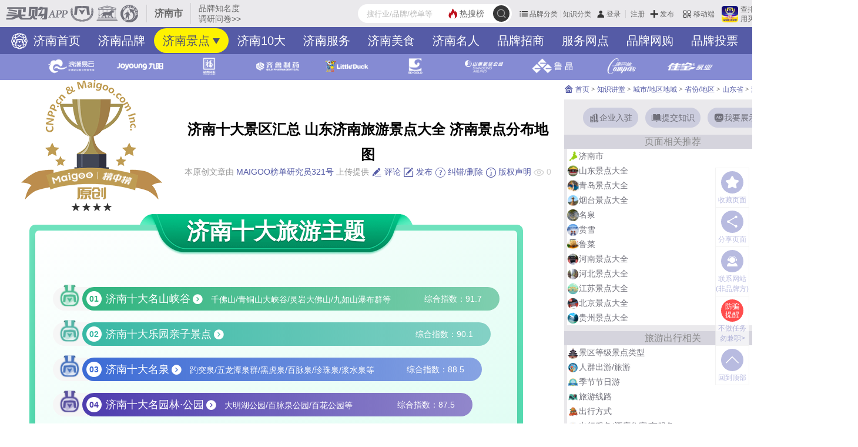

--- FILE ---
content_type: text/html; charset=UTF-8
request_url: https://www.maigoo.com/goomai/224865.html
body_size: 19428
content:
<!DOCTYPE html><!--STATUS OK-->
<html>
<head>
<meta name="renderer" content="webkit"/>
<meta http-equiv="X-UA-Compatible" content="IE=edge,chrome=1"/>
<meta http-equiv="Content-Type" content="text/html; charset=utf-8" />
<meta name="referrer" content="no-referrer-when-downgrade" />
<title>济南十大景区汇总 山东济南旅游景点大全 济南景点分布地图→榜中榜知识</title>
<meta name="keywords" content="山东济南旅游景点,济南景点有哪些,济南主要景点,济南景点排行榜,济南旅游地图,济南景点分布地图,济南旅游好去处,济南有哪些旅游景点推荐,济南有什么景点"/>
<meta name="description" content="济南景点有哪些？济南因境内泉水众多，拥有“七十二名泉”，被称为“泉城”，有“四面荷花三面柳，一城山色半城湖”的美誉。济南旅游景点包括趵突泉、大明湖、千佛山等，那么那么济南还有哪些景点呢？济南好玩的地方有哪些？济南必游的景点又有哪些？下面MAIGOO网旅游编辑为大家整理了山东济南旅游景点大全，告诉你去济南各种景点和济南旅游景点地图，一起来看看吧！"/>
<meta name="mobile-agent" content="format=html5;url=https://m.maigoo.com/goomai/224865.html"/>
<link href="/favicon.ico" rel="shortcut icon"/>
<link href="https://at.alicdn.com/t/c/font_4029727_er7w4t19ci4.css" type="text/css" rel="stylesheet" />
<link href="/public/font/iconfont.css?t=1765766194" type="text/css" rel="stylesheet" />
<link href="/public/css/inc.css?t=1768812913" type="text/css" rel="stylesheet" />
<link href="/public/css/color.css?t=1763107779" type="text/css" rel="stylesheet" />
<link href="/public/css/articleshow.css?t=1764659545" type="text/css" rel="stylesheet" />
<link href="/plugin/mod/css/inc.css?t=1767839677" type="text/css" rel="stylesheet" />
<link href="/plugin/swiper/swiper.min.css?t=1759974622" type="text/css" rel="stylesheet" />
<link href="/public/css/renqi.css?t=1765965511" type="text/css" rel="stylesheet" />
<link href="/plugin/mod/php/mergecss.php?s=.0.6.4,.01022.4,.010065.4,.06020.4,.2.3.5/.0.6.4,.2.3.5/.0cross3.4,.06018.4,.2.3.5top10/.0.6.4,.2.3.5top10/.0cols3bg.4,.05011.4,.06032.4,.2.3.5themetop10/.0.6.4,.2.3.5themetop10/.0default.4&t=1767857919" type="text/css" rel="stylesheet" />
<link href="/ajaxstream/cache/?action=blockcss&s=.6/.3show.4,.3/head.4,.l/.k.4,.6/.3praise.4,comment/add.4,.6/.3.n.4,.5.n2.4,.5.n6.4,ads/r.0.4&dir=maigoo_pc&t=1768892733" type="text/css" rel="stylesheet" />
<script src="/plugin/js/jquery/jquery.min.js" type="text/javascript"></script>
<script src="/plugin/js/jquery/jquery.cookie.min.js" type="text/javascript"></script>
</head>
<body class="pc blockstyle1" onselectstart="return false">
<!--头部-->
<header>
	<div class="headlist">
		<a class="logo" href="https://www.maigoo.com/"><img src="/plugin/img/maigoo/pc_toplogo.gif" /></a>
		<div class="sublogo dhidden">济南市</div>
		<a class="fabuwen c666 min" href="https://vip.cn10.cn/fabu/wen/?catid=2772" target="_blank">品牌知名度调研问卷>></a>
		<div class="userbox" pos="#poscat2name3074">
		</div>
		<div id="searchbox">
			<form class="searchbox" action="/search/" method="get">
				<button class="searchbtt suobtn" type="submit">
					<i class="iconfont icon-sousuo searchicon" onClick="clicksear(this)" url="/search/"></i>
				</button>
				<a href="/search/" class="hot color1"><i class="iconfont icon-redianjujiao"></i><span>热搜榜</span></a>
				<input class="search" name="q" value="" placeholder="搜行业/品牌/榜单等" autocomplete="off" />
			</form>
			<div id="searchts" class="bd1"></div>
		</div>
		<div class="clear"></div>
	</div>
	<div id="pagenav" class="bg1">
		<div class="navcont">
			<div>
				<a class="cfff" href="https://www.maigoo.com/maigoo/2772jn_index.html" title=""><i class="lg"></i>
				济南首页</a>
				<a class="cfff" href="https://www.maigoo.com/news/520302.html" title="">济南品牌</a>
				<a class="active cffff00" href="https://www.maigoo.com/goomai/224865.html" title="">济南景点</a>
				<a class="cfff" href="https://www.maigoo.com/top/446509.html" title="">济南10大</a>
				<a class="cfff" href="https://www.maigoo.com/goomai/225232.html" title="">济南服务</a>
				<a class="cfff" href="https://www.maigoo.com/goomai/158302.html" title="">济南美食</a>
				<a class="cfff" href="https://www.maigoo.com/goomai/225714.html" title="">济南名人</a>
				<a class="cfff" href="https://www.maigoo.com/zhaoshang/list_2772.html" title="">品牌招商</a>
				<a class="cfff" href="https://www.maigoo.com/shop/list_2772.html" title="">服务网点</a>
				<a class="cfff" href="https://www.maigoo.com/product/list_2772.html" title="">品牌网购</a>
				<a class="cfff" href="https://www.maigoo.com/vote/list_2772.html" title="">品牌投票</a>
				<a class="cfff hovbg" href="https://vip.cn10.cn/fabu/index/?catid=2772" target="_blank" title=""><i class="iconfont icon-hezuo1"></i>
				我想代理</a>
				<a class="cfff" href="https://www.maigoo.com/shida/list_2772.html" title="">济南市十大品牌</a>
				<div class="clear"></div>
				<i class="more iconfont icon-xiangxia" onclick="dialogmenu(this)"></i>
			</div>
		</div>
		<div class="othernav dn">
			<div class="bg">
				<div class="ttl">
					<i class="iconfont icon-x"></i>
					<a class="c333" href="/search/"><i class="iconfont icon-sousuo"></i></a>
				</div>
				<div class="cont">
					<a href="https://www.maigoo.com/maigoo/2772jn_index.html" class="cfff dhidden">济南首页</a>
					<a href="https://www.maigoo.com/news/520302.html" class="cfff dhidden">济南品牌</a>
					<a href="https://www.maigoo.com/goomai/224865.html" class="active cffff00 dhidden">济南景点</a>
					<a href="https://www.maigoo.com/top/446509.html" class="cfff dhidden">济南10大</a>
					<a href="https://www.maigoo.com/goomai/225232.html" class="cfff dhidden">济南服务</a>
					<a href="https://www.maigoo.com/goomai/158302.html" class="cfff dhidden">济南美食</a>
					<a href="https://www.maigoo.com/goomai/225714.html" class="cfff dhidden">济南名人</a>
					<a href="https://www.maigoo.com/zhaoshang/list_2772.html" class="cfff dhidden">品牌招商</a>
					<a href="https://www.maigoo.com/shop/list_2772.html" class="cfff dhidden">服务网点</a>
					<a href="https://www.maigoo.com/product/list_2772.html" class="cfff dhidden">品牌网购</a>
					<a href="https://www.maigoo.com/vote/list_2772.html" class="cfff dhidden">品牌投票</a>
					<a href="https://vip.cn10.cn/fabu/index/?catid=2772" class="cfff hovbg dhidden">我想代理</a>
					<a href="https://www.maigoo.com/shida/list_2772.html" class="cfff dhidden">济南市十大品牌</a>
					<div class="clear"></div>
				</div>
			</div>
		</div>
	</div>
</header>
<!--主内容区-->
<div id="wrap">
	<div class="webshoplogo">
		<div class="logobox2">
			<a rel="nofollow" target="_blank" href="https://www.maigoo.com/brand/product_4163033.html"><img width="83" height="37" src="https://image.maigoo.com/upload/images/20230601/11275341544_200x90.png" /><em class="dhidden">浪潮易云</em></a>
			<a rel="nofollow" target="_blank" href="https://www.maigoo.com/brand/product_40.html"><img width="83" height="37" src="https://image.maigoo.com/upload/images/20220429/18021594957_200x90.png" /><em class="dhidden">九阳</em></a>
			<a rel="nofollow" target="_blank" href="https://www.maigoo.com/brand/product_9145.html"><img width="83" height="37" src="https://image.maigoo.com/upload/images/20220928/18054471369_200x90.png" /><em class="dhidden">福牌阿胶</em></a>
			<a rel="nofollow" target="_blank" href="https://www.maigoo.com/brand/product_15876.html"><img width="83" height="37" src="https://image.maigoo.com/upload/images/20220722/17560987199_200x90.png" /><em class="dhidden">齐鲁制药</em></a>
			<a rel="nofollow" target="_blank" href="https://www.maigoo.com/brand/product_707.html"><img width="83" height="37" src="https://image.maigoo.com/upload/images/20220429/18011438238_200x90.png" /><em class="dhidden">小鸭牌</em></a>
			<a rel="nofollow" target="_blank" href="https://www.maigoo.com/brand/product_42722.html"><img width="83" height="37" src="https://image.maigoo.com/upload/images/20221115/11544689180_200x90.png" /><em class="dhidden">山东黄金</em></a>
			<a rel="nofollow" target="_blank" href="https://www.maigoo.com/brand/product_15713.html"><img width="83" height="37" src="https://image.maigoo.com/upload/images/20220513/18071238482_200x90.png" /><em class="dhidden">山东航空</em></a>
			<a rel="nofollow" target="_blank" href="https://www.maigoo.com/brand/product_4941.html"><img width="83" height="37" src="https://image.maigoo.com/upload/images/20220429/18045818552_200x90.png" /><em class="dhidden">鲁晶盐</em></a>
			<a rel="nofollow" target="_blank" href="https://www.maigoo.com/brand/product_2306.html"><img width="83" height="37" src="https://image.maigoo.com/upload/images/20220509/14241343921_200x90.png" /><em class="dhidden">康巴丝</em></a>
			<a rel="nofollow" target="_blank" href="https://www.maigoo.com/brand/product_2355.html"><img width="83" height="37" src="https://image.maigoo.com/upload/images/20230422/10365484373_200x90.png" /><em class="dhidden">佳宝</em></a>
		</div>
	</div>
	<div id="container">
		<div class="leftlay">
			<div class="blockinfo articleshow " >
				<style type="text/css">
					.md_1022{margin-bottom:20px;}
				.md_1021{margin-bottom:20px;}</style>
				<div class="articlehead c2">
					<div class="tablecell">
						<div class="ttlimg">
							<img src="/plugin/img/icon/article/maigoo-ttl.png" />
							<span class="alevel font20">★★★★</span>
						</div>
					</div>
					<div class="tablecell">
						<div class="headinfo">
							<h1 class="title font24 b c000 line18em">济南十大景区汇总 山东济南旅游景点大全 济南景点分布地图</h1>
							<div class="qzoneinfo c999">
								本原创文章由 <span class="color1">MAIGOO榜单研究员321号</span>&nbsp;上传提供
								<span class="attention ccc">
									<span class="btn color1 font14">
										<a href="javascript:;" onclick="$('html,body').animate({scrollTop:$('#pos_commentlist').offset().top-110},{duration:300});" title="评论"><i class="iconfont icon-pinglun2"></i> 评论</a>
										<a target="_blank" href="https://vip.cn10.cn/fabu/zhishi/"><i class="iconfont icon-xinxifabu"></i> 发布</a>
										<a target="_blank" href="https://vip.cn10.cn/fabu/jiucuo/"><i class="iconfont icon-fankui"></i> 纠错/删除</a>
										<a target="_blank" href="https://www.bang.cn/relief/"><i class="iconfont icon-banquan"></i> 版权声明</a>
									</span>
									<i class="iconfont icon-chakan1"></i> <span count="attention">0</span>
								</span>
							</div>
						</div>
					</div>
				</div>
				<div class="articlecont specialcont pagecolor16" id="t_container">
					<div class="mod_catalog_nav">
						<ul class="bgcolor">
							<li class="dhidden">
							<a href="#modellist-4258384">旅游主题</a></li>
							<li class="dhidden">
							<a href="#modellist-4258395">十大景点</a></li>
							<li class="dhidden">
							<a href="#modellist-4258381">各区旅游</a></li>
							<li class="dhidden">
							<a href="#modellist-4258388">路线和名单</a></li>
							<li class="dhidden">
							<a href="#modellist-4258372">自驾地图</a></li>
							<li class="dhidden">
							<a href="#modellist-2508008">景点地图</a></li>
						</ul>
					</div>
					<div id="modellist-4258384" class="md_10065 modelbox md_container " model-fun="">
						<div class="rq_body">
							<div class="rq_cont">
								<div class="rq_title">
									<div class="rq_word font20">
										<div class="rq_ttl b"> <span class="dhidden">济南十大旅游主题</span> </div>
									</div>
								</div>
								<div class="content_box">
									<div class="content_inside">
										<div class="containerbox">
											<div id="modellist-4258385" class="md_6020 modelbox tleft" model-fun="">
												<div class="mod_body">
													<div class="mod_cont md_citiao">
														<ul class="md_citiao_cross3">
															<li class="pbox crossbox1" style="width:100%;">
																<div class="star"></div>
																<div class="item">
																	<div class="num b">01</div>
																	<a href="https://www.maigoo.com/top/424874.html" target="_blank" class="fff font18"><i>济南十大名山峡谷</i><i class="iconfont icon-gengduo4 font20"></i></a>    <em class="tese_em">千佛山/青铜山大峡谷/灵岩大佛山/九如山瀑布群等</em>
																	<div class="attention font14 dhidden">
																		
																		<span class="att">综合指数：91.7</span>
																	</div>
																</div>
															</li>
															<li class="pbox crossbox2" style="width:98%;">
																<div class="star"></div>
																<div class="item">
																	<div class="num b">02</div>
																	<a href="https://www.maigoo.com/top/418026.html" target="_blank" class="fff font18"><i>济南十大乐园亲子景点</i><i class="iconfont icon-gengduo4 font20"></i></a>    <em class="tese_em">方特东方神画/济南野生动物世界/融创乐园等</em>
																	<div class="attention font14 dhidden">
																		
																		<span class="att">综合指数：90.1</span>
																	</div>
																</div>
															</li>
															<li class="pbox crossbox3" style="width:96%;">
																<div class="star"></div>
																<div class="item">
																	<div class="num b">03</div>
																	<a href="https://www.maigoo.com/top/418267.html" target="_blank" class="fff font18"><i>济南十大名泉</i><i class="iconfont icon-gengduo4 font20"></i></a>    <em class="tese_em">趵突泉/五龙潭泉群/黑虎泉/百脉泉/珍珠泉/浆水泉等</em>
																	<div class="attention font14 dhidden">
																		
																		<span class="att">综合指数：88.5</span>
																	</div>
																</div>
															</li>
															<li class="pbox crossbox4" style="width:94%;">
																<div class="star"></div>
																<div class="item">
																	<div class="num b">04</div>
																	<a href="https://www.maigoo.com/top/418152.html" target="_blank" class="fff font18"><i>济南十大名园林·公园</i><i class="iconfont icon-gengduo4 font20"></i></a>    <em class="tese_em">大明湖公园/百脉泉公园/百花公园等</em>
																	<div class="attention font14 dhidden">
																		
																		<span class="att">综合指数：87.5</span>
																	</div>
																</div>
															</li>
															<li class="pbox crossbox5" style="width:92%;">
																<div class="star"></div>
																<div class="item">
																	<div class="num b">05</div>
																	<a href="https://www.maigoo.com/top/418311.html" target="_blank" class="fff font18"><i>济南十大赏花胜地</i><i class="iconfont icon-gengduo4 font20"></i></a>    <em class="tese_em">济南百花公园/济南国际鲜花港/红叶谷等</em>
																	<div class="attention font14 dhidden">
																		
																		<span class="att">综合指数：85.9</span>
																	</div>
																</div>
															</li>
															<li class="pbox crossbox6" style="width:90%;">
																<div class="star"></div>
																<div class="item">
																	<div class="num b">06</div>
																	<a href="https://www.maigoo.com/top/446267.html" target="_blank" class="fff font18"><i>济南十大街巷广场古村</i><i class="iconfont icon-gengduo4 font20"></i></a>    <em class="tese_em">清照泉城/芙蓉街/曲水亭街等</em>
																	<div class="attention font14 dhidden">
																		
																		<span class="att">综合指数：84.0</span>
																	</div>
																</div>
															</li>
															<li class="pbox crossbox7" style="width:88%;">
																<div class="star"></div>
																<div class="item">
																	<div class="num b">07</div>
																	<a href="https://www.maigoo.com/top/446266.html" target="_blank" class="fff font18"><i>济南十大历史人文建筑</i><i class="iconfont icon-gengduo4 font20"></i></a>    <em class="tese_em">洪家楼天主教堂/超然楼/解放阁等</em>
																	<div class="attention font14 dhidden">
																		
																		<span class="att">综合指数：82.8</span>
																	</div>
																</div>
															</li>
															<li class="pbox crossbox8" style="width:86%;">
																<div class="star"></div>
																<div class="item">
																	<div class="num b">08</div>
																	<a href="https://www.maigoo.com/top/446263.html" target="_blank" class="fff font18"><i>济南及周边十大寺庙</i><i class="iconfont icon-gengduo4 font20"></i></a>    <em class="tese_em">灵岩寺/兴国禅寺/神通寺/元音寺等</em>
																	<div class="attention font14 dhidden">
																		
																		<span class="att">综合指数：81.3</span>
																	</div>
																</div>
															</li>
															<li class="pbox crossbox9" style="width:84%;">
																<div class="star"></div>
																<div class="item">
																	<div class="num b">09</div>
																	<a href="https://www.maigoo.com/top/446265.html" target="_blank" class="fff font18"><i>济南十大道观文庙教堂</i><i class="iconfont icon-gengduo4 font20"></i></a>    <em class="tese_em">华阳宫/洞真观/府学文庙等</em>
																	<div class="attention font14 dhidden">
																		
																		<span class="att">综合指数：79.7</span>
																	</div>
																</div>
															</li>
															<li class="pbox crossbox10" style="width:82%;">
																<div class="star"></div>
																<div class="item">
																	<div class="num b">10</div>
																	<a href="https://www.maigoo.com/top/446652.html" target="_blank" class="fff font18"><i>济南及周边十大温泉</i><i class="iconfont icon-gengduo4 font20"></i></a>    <em class="tese_em">商河温泉基地/棋山温泉小镇等</em>
																	<div class="attention font14 dhidden">
																		
																		<span class="att">综合指数：78.0</span>
																	</div>
																</div>
															</li>
														</ul>
														<div class="top10more tcenter">
														<a href="https://www.maigoo.com/top/396159.html" target="_blank" class="bgcolor">更多<i class="iconfont icon-gengduo4 font18"></i></a></div>
														<div class="clear"></div>
													</div>
												</div>
											</div>
											<div class="clear"></div>
										</div>
									</div>
								</div>
							</div>
						</div>
					</div>
					<div id="modellist-4258395" class="md_10065 modelbox md_container " model-fun="">
						<div class="rq_body">
							<div class="rq_cont">
								<div class="rq_title">
									<div class="rq_word font20">
										<div class="rq_ttl b"> <span class="dhidden">十大景点汇总</span> </div>
									</div>
								</div>
								<div class="content_box">
									<div class="content_inside">
										<div class="containerbox">
											<div id="modellist-4258396" class="md_6018 modelbox tleft" model-fun="">
												<div class="mod_body">
													<div class="mod_cont">
														<div class="md_citiaotop10 md_citiaotop10_cols3bg">
															<div class="mod_list">
																<ul class="col3">
																	<li class="item line2em font16 tcenter">
																		<a href="https://www.maigoo.com/top/418267.html" target="_blank" class="pbox fff"><span class="dhidden">济南十大泉群</span>
																		<em class="bgcolor"></em></a>
																	</li>
																	<li class="item line2em font16 tcenter">
																		<a href="https://www.maigoo.com/top/424874.html" target="_blank" class="pbox fff"><span class="dhidden">济南十大名山峡谷</span>
																		<em class="bgcolor"></em></a>
																	</li>
																	<li class="item line2em font16 tcenter">
																		<a href="https://www.maigoo.com/top/418287.html" target="_blank" class="pbox fff"><span class="dhidden">十大纪念馆·红色景点</span>
																		<em class="bgcolor"></em></a>
																	</li>
																	<li class="item line2em font16 tcenter">
																		<a href="https://www.maigoo.com/top/403529.html" target="_blank" class="pbox fff"><span class="dhidden">济南十大水上乐园</span>
																		<em class="bgcolor"></em></a>
																	</li>
																	<li class="item line2em font16 tcenter">
																		<a href="https://www.maigoo.com/top/446267.html" target="_blank" class="pbox fff"><span class="dhidden">十大街巷广场古村</span>
																		<em class="bgcolor"></em></a>
																	</li>
																	<li class="item line2em font16 tcenter">
																		<a href="https://www.maigoo.com/top/446265.html" target="_blank" class="pbox fff"><span class="dhidden">十大道观·文庙·教堂</span>
																		<em class="bgcolor"></em></a>
																	</li>
																	<li class="item line2em font16 tcenter">
																		<a href="https://www.maigoo.com/top/446266.html" target="_blank" class="pbox fff"><span class="dhidden">济南十大历史建筑</span>
																		<em class="bgcolor"></em></a>
																	</li>
																	<li class="item line2em font16 tcenter">
																		<a href="https://www.maigoo.com/top/409955.html" target="_blank" class="pbox fff"><span class="dhidden">济南十大博物馆</span>
																		<em class="bgcolor"></em></a>
																	</li>
																	<li class="item line2em font16 tcenter">
																		<a href="https://www.maigoo.com/top/418311.html" target="_blank" class="pbox fff"><span class="dhidden">济南十大赏花胜地</span>
																		<em class="bgcolor"></em></a>
																	</li>
																	<li class="item line2em font16 tcenter">
																		<a href="https://www.maigoo.com/top/418152.html" target="_blank" class="pbox fff"><span class="dhidden">济南十大公园·园林</span>
																		<em class="bgcolor"></em></a>
																	</li>
																	<li class="item line2em font16 tcenter">
																		<a href="https://www.maigoo.com/top/418026.html" target="_blank" class="pbox fff"><span class="dhidden">十大主题园·亲子景点</span>
																		<em class="bgcolor"></em></a>
																	</li>
																	<li class="item line2em font16 tcenter">
																		<a href="https://www.maigoo.com/top/419327.html" target="_blank" class="pbox fff"><span class="dhidden">济南十大露营地</span>
																		<em class="bgcolor"></em></a>
																	</li>
																	<li class="item line2em font16 tcenter">
																		<a href="https://www.maigoo.com/top/446652.html" target="_blank" class="pbox fff"><span class="dhidden">济南及周边十大温泉</span>
																		<em class="bgcolor"></em></a>
																	</li>
																	<li class="item line2em font16 tcenter">
																		<a href="https://www.maigoo.com/top/446263.html" target="_blank" class="pbox fff"><span class="dhidden">济南及周边十大寺庙</span>
																		<em class="bgcolor"></em></a>
																	</li>
																	<li class="item line2em font16 tcenter">
																		<a href="https://www.maigoo.com/top/419412.html" target="_blank" class="pbox fff"><span class="dhidden">济南公司团建好去处</span>
																		<em class="bgcolor"></em></a>
																	</li>
																	<li class="item line2em font16 tcenter">
																		<a href="https://www.maigoo.com/top/410107.html" target="_blank" class="pbox fff"><span class="dhidden">济南十大春季景点</span>
																		<em class="bgcolor"></em></a>
																	</li>
																	<li class="item line2em font16 tcenter">
																		<a href="https://www.maigoo.com/top/410979.html" target="_blank" class="pbox fff"><span class="dhidden">十大避暑·夏季景点</span>
																		<em class="bgcolor"></em></a>
																	</li>
																	<li class="item line2em font16 tcenter">
																		<a href="https://www.maigoo.com/top/418068.html" target="_blank" class="pbox fff"><span class="dhidden">济南五一十大景点</span>
																		<em class="bgcolor"></em></a>
																	</li>
																	<li class="item line2em font16 tcenter">
																		<a href="https://www.maigoo.com/top/418025.html" target="_blank" class="pbox fff"><span class="dhidden">济南十大夜游景点</span>
																		<em class="bgcolor"></em></a>
																	</li>
																	<li class="item line2em font16 tcenter">
																		<a href="https://www.maigoo.com/top/424901.html" target="_blank" class="pbox fff"><span class="dhidden">济南十大最高山峰</span>
																		<em class="bgcolor"></em></a>
																	</li>
																	<li class="item line2em font16 tcenter">
																		<a href="https://www.maigoo.com/top/446264.html" target="_blank" class="pbox fff"><span class="dhidden">大明湖公园十大景点</span>
																		<em class="bgcolor"></em></a>
																	</li>
																</ul>
																<div class="clear"></div>
															</div>
														</div>
													</div>
													<div class="clear"></div>
												</div>
											</div>
											<div class="clear"></div>
										</div>
									</div>
								</div>
							</div>
						</div>
					</div>
					<div id="modellist-4258381" class="md_10065 modelbox md_container " model-fun="">
						<div class="rq_body">
							<div class="rq_cont">
								<div class="rq_title">
									<div class="rq_word font20">
										<div class="rq_ttl b"> <span class="dhidden">各区十大景点</span> </div>
									</div>
								</div>
								<div class="content_box">
									<div class="content_inside">
										<div class="containerbox">
											<div id="modellist-4258382" class="md_6018 modelbox tleft" model-fun="">
												<div class="mod_body">
													<div class="mod_cont">
														<div class="md_citiaotop10 md_citiaotop10_cols3bg">
															<div class="mod_list">
																<ul class="col3">
																	<li class="item line2em font16 tcenter">
																		<a href="https://www.maigoo.com/top/414784.html" target="_blank" class="pbox fff"><span class="dhidden">济南章丘十大景点</span>
																		<em class="bgcolor"></em></a>
																	</li>
																	<li class="item line2em font16 tcenter">
																		<a href="https://www.maigoo.com/top/442467.html" target="_blank" class="pbox fff"><span class="dhidden">济南历城十大景点</span>
																		<em class="bgcolor"></em></a>
																	</li>
																	<li class="item line2em font16 tcenter">
																		<a href="https://www.maigoo.com/top/442612.html" target="_blank" class="pbox fff"><span class="dhidden">济南历下十大景点</span>
																		<em class="bgcolor"></em></a>
																	</li>
																</ul>
																<div class="clear"></div>
															</div>
														</div>
													</div>
													<div class="clear"></div>
												</div>
											</div>
											<div class="clear"></div>
										</div>
									</div>
								</div>
							</div>
						</div>
					</div>
					<div id="modellist-4258388" class="md_10065 modelbox md_container " model-fun="">
						<div class="rq_body">
							<div class="rq_cont">
								<div class="rq_title">
									<div class="rq_word font20">
										<div class="rq_ttl b"> <span class="dhidden">旅游路线和名单</span> </div>
									</div>
								</div>
								<div class="content_box">
									<div class="content_inside">
										<div class="containerbox">
											<div id="modellist-4258389" class="md_6018 modelbox tleft" model-fun="">
												<div class="mod_body">
													<div class="mod_cont">
														<div class="md_citiaotop10 md_citiaotop10_cols3bg">
															<div class="mod_list">
																<ul class="col3">
																	<li class="item line2em font16 tcenter">
																		<a href="https://www.maigoo.com/goomai/225570.html" target="_blank" class="pbox fff"><span class="dhidden">济南三日游路线</span>
																		<em class="bgcolor"></em></a>
																	</li>
																	<li class="item line2em font16 tcenter">
																		<a href="https://www.maigoo.com/goomai/220343.html" target="_blank" class="pbox fff"><span class="dhidden">济南两日游路线</span>
																		<em class="bgcolor"></em></a>
																	</li>
																	<li class="item line2em font16 tcenter">
																		<a href="https://www.maigoo.com/top/437674.html" target="_blank" class="pbox fff"><span class="dhidden">济南一日游路线</span>
																		<em class="bgcolor"></em></a>
																	</li>
																	<li class="item line2em font16 tcenter">
																		<a href="https://www.maigoo.com/goomai/225211.html" target="_blank" class="pbox fff"><span class="dhidden">济南自驾游路线</span>
																		<em class="bgcolor"></em></a>
																	</li>
																	<li class="item line2em font16 tcenter">
																		<a href="https://www.maigoo.com/goomai/225214.html" target="_blank" class="pbox fff"><span class="dhidden">济南徒步游路线</span>
																		<em class="bgcolor"></em></a>
																	</li>
																	<li class="item line2em font16 tcenter">
																		<a href="https://www.maigoo.com/goomai/283123.html" target="_blank" class="pbox fff"><span class="dhidden">济南地铁游</span>
																		<em class="bgcolor"></em></a>
																	</li>
																	<li class="item line2em font16 tcenter">
																		<a href="https://www.maigoo.com/top/426131.html" target="_blank" class="pbox fff"><span class="dhidden">济南市5A级景区名单</span>
																		<em class="bgcolor"></em></a>
																	</li>
																	<li class="item line2em font16 tcenter">
																		<a href="https://www.maigoo.com/goomai/202164.html" target="_blank" class="pbox fff"><span class="dhidden">济南4A级景区名单</span>
																		<em class="bgcolor"></em></a>
																	</li>
																	<li class="item line2em font16 tcenter">
																		<a href="https://www.maigoo.com/top/417978.html" target="_blank" class="pbox fff"><span class="dhidden">济南A级景区名单</span>
																		<em class="bgcolor"></em></a>
																	</li>
																	<li class="item line2em font16 tcenter">
																		<a href="https://www.maigoo.com/goomai/201329.html" target="_blank" class="pbox fff"><span class="dhidden">济南市国家级景区</span>
																		<em class="bgcolor"></em></a>
																	</li>
																</ul>
																<div class="clear"></div>
															</div>
														</div>
													</div>
													<div class="clear"></div>
												</div>
											</div>
											<div class="clear"></div>
										</div>
									</div>
								</div>
							</div>
						</div>
					</div>
					<div id="modellist-4258372" class="md_10065 modelbox md_container " model-fun="">
						<div class="rq_body">
							<div class="rq_cont">
								<div class="rq_title">
									<div class="rq_word font20">
										<div class="rq_ttl b"> <span class="dhidden">济南及周边自驾</span> </div>
									</div>
								</div>
								<div class="content_box">
									<div class="content_inside">
										<div class="containerbox">
											<div id="modellist-4258375" class="md_5011 modelbox tcolor26 tleft" model-fun="bindSwiper" autosec="3000">
												<div class="mod_body">
													<div class="device">
														<div class="swiper-container">
															<div class="swiper-wrapper">
																<div class="swiper-slide">
																	<a href="https://image.maigoo.com/upload/images/20240719/11270031879_3308x2270.gif" target="_blank" ><img src="https://image.maigoo.com/upload/images/20240719/11270031879_3308x2270.gif" alt="点击可查看大图" title="点击可查看大图" /></a>
																</div>
																<div class="swiper-slide">
																	<a href="https://image.maigoo.com/upload/images/20240724/09484947069_2592x1838.gif" target="_blank" ><img src="https://image.maigoo.com/upload/images/20240724/09484947069_2592x1838.gif" alt="点击可查看大图" title="点击可查看大图" /></a>
																</div>
															</div>
														</div>
														<div class="pagination"></div>
													</div>
												</div>
											</div>
											<div class="clear"></div>
										</div>
									</div>
								</div>
							</div>
						</div>
					</div>
					<div id="modellist-2508008" class="md_1022 modelbox tleft" model-fun="load1022">
						<div class="md_body map ">
							<div class="baidumap"></div>
							<div class="logobg"></div>
							<div class="md_cont">
								<div class="area model_pos" style="left:204px;top:342px">
									<div class="box " style="width:180px;height:200px;"> <span class="line model_class rightbottom">
											<div class="box2 " style="width:10px;height:20px;"></div>
									<i class="point1"></i><i class="point2"></i></span> </div>
								</div>
								<div class="md_ttl"><span class="areaname"></span>济南市重点旅游景区地图<i class="l"></i><i class="r"></i></div>
								<div class="md_shengming model_pos" style="left:23px;top:947px"><span>声明：该旅游景观地图由</span><img src="/plugin/mod/img/public/logo1.png" /><span>原创，数据截止于2025年11月 ，转载请注明。</span><br/> <span class="more">更多旅游知识请访问“Maigoo网”搜索“旅游景点”查询！行政界限仅供参考，不作法律依据。</span></div>
								<input type="hidden" class="areaid" value="169" />
								<input type="hidden" class="areaname" value="中国" />
								<input type="hidden" class="areafile" value="" />
								<div class="md_rongyu model_pos" style="left:10px;top:33px">
									<li class="color100000" mainid=""><img src="/plugin/mod/img/1021/100000.png" /><span>十大景点排排榜</span></li>
									<li class="color5975" mainid=""><img src="/plugin/mod/img/1021/5975.png" /><span>国家5A景区</span></li>
									<li class="color4" mainid=""><img src="/plugin/mod/img/1021/4.png" /><span>国家级风景名胜区</span></li>
									<li class="color6514" mainid=""><img src="/plugin/mod/img/1021/6514.png" /><span>国家一级博物馆</span></li>
									<li class="color5933" mainid=""><img src="/plugin/mod/img/1021/5933.png" /><span>文物保护单位</span></li>
									<li class="color6014" mainid=""><img src="/plugin/mod/img/1021/6014.png" /><span>国家4A景区</span></li>
									<li class="color6966" mainid=""><img src="/plugin/mod/img/1021/6966.png" /><span>国家级森林公园</span></li>
									<li class="color27" mainid=""><img src="/plugin/mod/img/1021/27.png" /><span>国家水利风景区</span></li>
								</div>
								<div class="md_group model_pos" style="left:708px;top:176px">
									<div class="ttl">济南市著名景观</div>
									<li class="color85 dhidden">名泉(6)
										<a class="hide" href="https://www.maigoo.com/goomai/166718.html" target="_blank">更多名泉著名景观>></a>
									</li>
									<li class="color7902 dhidden">文化游(7)
										<a class="hide" href="https://www.maigoo.com/citiao/top_7902.html" target="_blank">更多文化游著名景观>></a>
									</li>
									<li class="color11738 dhidden">赏叶(5)
										<a class="hide" href="https://www.maigoo.com/goomai/188791.html" target="_blank">更多赏叶著名景观>></a>
									</li>
									<li class="color82 dhidden">湖泊(3)
										<a class="hide" href="https://www.maigoo.com/goomai/209890.html" target="_blank">更多湖泊著名景观>></a>
									</li>
									<li class="color6513 dhidden">博物馆(5)
										<a class="hide" href="https://www.maigoo.com/goomai/197904.html" target="_blank">更多博物馆著名景观>></a>
									</li>
									<li class="color18 dhidden">赏花(11)
										<a class="hide" href="https://www.maigoo.com/goomai/214218.html" target="_blank">更多赏花著名景观>></a>
									</li>
									<li class="color4455 dhidden">露营地(5)
										<a class="hide" href="https://www.maigoo.com/goomai/226149.html" target="_blank">更多露营地著名景观>></a>
									</li>
									<li class="color88 dhidden">山峰(4)
										<a class="hide" href="https://www.maigoo.com/goomai/166186.html" target="_blank">更多山峰著名景观>></a>
									</li>
									<div class="clear"></div>
								</div>
								<div class="md_citiaomap">
									<a title="地址：山东省济南市长清区万德镇境内" href="https://www.maigoo.com/citiao/61395.html" target="_blank" mapxy="116.99314557005906,36.372279326540095" class="item id61395 color11738 color6014 color5933 model_pos" style="left:405px;top:727px"><span class="md_point"></span>
										<div class="md_name model_class" data-name="class_61395_moresingle1">
											大灵岩寺
											<img class="main" src="/plugin/mod/img/1021/min/5933.png" />
											<div class="blogo dn">
												<div class="name dhidden">济南灵岩寺</div>
												<div class="address">地址：山东省济南市长清区万德镇境内</div>
												<div class="rongyu">
													<img title="文物保护单位" src="/plugin/mod/img/1021/min/5933.png" />
													<img title="国家4A景区" src="/plugin/mod/img/1021/min/6014.png" />
												</div>
											</div>
										</div>
									<div class="clear"></div></a>
									<a title="地址：山东省济南市莱芜区汶阳大街43号" href="https://www.maigoo.com/citiao/59012.html" target="_blank" mapxy="117.69914906333,36.222882016816" class="item id59012 color6513 color7902 color6014 model_pos" style="left:743px;top:815px"><span class="md_point"></span>
										<div class="md_name model_class" data-name="class_59012_moresingle1">
											莱芜战役纪念馆
											<img class="main" src="/plugin/mod/img/1021/min/6014.png" />
											<div class="blogo dn">
												<div class="name dhidden">莱芜战役纪念馆</div>
												<div class="address">地址：山东省济南市莱芜区汶阳大街43号</div>
												<div class="rongyu">
													<img title="国家4A景区" src="/plugin/mod/img/1021/min/6014.png" />
												</div>
											</div>
										</div>
									<div class="clear"></div></a>
									<a title="地址：山东省济南市历下区经十一路18号" href="https://www.maigoo.com/citiao/3646.html" target="_blank" mapxy="117.04440155835115,36.64401865225038" class="item id3646 color88 color18 color11738 color7902 color6014 color4 model_pos" style="left:458px;top:574px"><span class="md_point"></span>
										<div class="md_name model_class left">
											千佛山
											<img class="main" src="/plugin/mod/img/1021/min/4.png" />
											<div class="blogo dn">
												<div class="name dhidden">济南千佛山风景名胜区</div>
												<div class="address">地址：山东省济南市历下区经十一路18号</div>
												<div class="rongyu">
													<img title="国家级风景名胜区" src="/plugin/mod/img/1021/min/4.png" />
													<img title="国家4A景区" src="/plugin/mod/img/1021/min/6014.png" />
												</div>
											</div>
										</div>
									<div class="clear"></div></a>
									<a title="地址：山东省济南市历下区趵突泉北路" href="https://www.maigoo.com/citiao/141844.html" target="_blank" mapxy="117.02283132069,36.667945287306" class="item id141844 color18 color7902 color85 color5975 model_pos" style="left:451px;top:565px"><span class="md_point"></span>
										<div class="md_name model_class" data-name="class_141844_moresingle1">
											趵突泉
											<img class="main" src="/plugin/mod/img/1021/min/5975.png" />
											<div class="blogo dn">
												<div class="name dhidden">济南趵突泉</div>
												<div class="address">地址：山东省济南市历下区趵突泉北路</div>
												<div class="rongyu">
													<img title="国家5A景区" src="/plugin/mod/img/1021/min/5975.png" />
												</div>
											</div>
										</div>
									<div class="clear"></div></a>
									<a title="地址：山东省济南市历下区大明湖路271号" href="https://www.maigoo.com/citiao/159833.html" target="_blank" mapxy="117.03203771878921,36.680450756569165" class="item id159833 color18 color82 color5975 model_pos" style="left:459px;top:554px"><span class="md_point"></span>
										<div class="md_name model_class" data-name="class_159833_moresingle1">
											大明湖·历下亭·超然楼
											<img class="main" src="/plugin/mod/img/1021/min/5975.png" />
											<div class="blogo dn">
												<div class="name dhidden">济南大明湖公园</div>
												<div class="address">地址：山东省济南市历下区大明湖路271号</div>
												<div class="rongyu">
													<img title="国家5A景区" src="/plugin/mod/img/1021/min/5975.png" />
												</div>
											</div>
										</div>
									<div class="clear"></div></a>
									<a title="地址：山东省济南市历城区仲宫镇锦绣川水库南三公里" href="https://www.maigoo.com/citiao/109704.html" target="_blank" mapxy="117.17573489558951,36.49031014709313" class="item id109704 color88 color18 color11738 color6014 model_pos" style="left:493px;top:658px"><span class="md_point"></span>
										<div class="md_name model_class left">
											红叶谷
											<img class="main" src="/plugin/mod/img/1021/min/6014.png" />
											<div class="blogo dn">
												<div class="name dhidden">济南红叶谷生态文化旅游区</div>
												<div class="address">地址：山东省济南市历城区仲宫镇锦绣川水库南三公里</div>
												<div class="rongyu">
													<img title="国家4A景区" src="/plugin/mod/img/1021/min/6014.png" />
												</div>
											</div>
										</div>
									<div class="clear"></div></a>
									<a title="地址：山东省济南市历城区西营街道葫芦峪村" href="https://www.maigoo.com/citiao/109747.html" target="_blank" mapxy="117.30423776289578,36.48679309019392" class="item id109747 color88 color4455 color18 color11738 color6014 model_pos" style="left:554px;top:660px"><span class="md_point"></span>
										<div class="md_name model_class" data-name="class_109747_moresingle1">
											九如山瀑布群
											<img class="main" src="/plugin/mod/img/1021/min/6014.png" />
											<div class="blogo dn">
												<div class="name dhidden">九如山瀑布群风景区</div>
												<div class="address">地址：山东省济南市历城区西营街道葫芦峪村</div>
												<div class="rongyu">
													<img title="国家4A景区" src="/plugin/mod/img/1021/min/6014.png" />
												</div>
											</div>
										</div>
									<div class="clear"></div></a>
									<a title="地址：山东省济南市槐荫区济齐路" href="https://www.maigoo.com/citiao/170521.html" target="_blank" mapxy="116.88473150797273,36.712223568634144" class="item id170521 color6014 model_pos" style="left:168px;top:399px"><span class="md_point"></span>
										<div class="md_name model_class" data-name="class_170521_moresingle1">
											方特东方神画主题乐园
											<img class="main" src="/plugin/mod/img/1021/min/6014.png" />
											<div class="blogo dn">
												<div class="name dhidden">济南方特东方神画主题乐园</div>
												<div class="address">地址：山东省济南市槐荫区济齐路</div>
												<div class="rongyu">
													<img title="国家4A景区" src="/plugin/mod/img/1021/min/6014.png" />
												</div>
											</div>
										</div>
									<div class="clear"></div></a>
									<a title="地址：山东省济南市章丘区埠村街道" href="https://www.maigoo.com/citiao/109699.html" target="_blank" mapxy="117.46974552259836,36.62108984893018" class="item id109699 color4455 color6014 model_pos" style="left:634px;top:581px"><span class="md_point"></span>
										<div class="md_name model_class" data-name="class_109699_moresingle1">
											济南野生动物世界
											<img class="main" src="/plugin/mod/img/1021/min/6014.png" />
											<div class="blogo dn">
												<div class="name dhidden">济南野生动物世界</div>
												<div class="address">地址：山东省济南市章丘区埠村街道</div>
												<div class="rongyu">
													<img title="国家4A景区" src="/plugin/mod/img/1021/min/6014.png" />
												</div>
											</div>
										</div>
									<div class="clear"></div></a>
									<a title="地址：山东省济南市莱芜区" href="https://www.maigoo.com/citiao/109724.html" target="_blank" mapxy="117.45330743007128,36.437851979744124" class="item id109724 color6014 model_pos" style="left:626px;top:686px"><span class="md_point"></span>
										<div class="md_name model_class left">
											房干生态景区
											<img class="main" src="/plugin/mod/img/1021/min/6014.png" />
											<div class="blogo dn">
												<div class="name dhidden">房干生态景区</div>
												<div class="address">地址：山东省济南市莱芜区</div>
												<div class="rongyu">
													<img title="国家4A景区" src="/plugin/mod/img/1021/min/6014.png" />
												</div>
											</div>
										</div>
									<div class="clear"></div></a>
									<a title="地址：山东省济南市历城区柳埠镇簸箕掌村158号" href="https://www.maigoo.com/citiao/109819.html" target="_blank" mapxy="117.23504075047819,36.42161036567693" class="item id109819 color18 model_pos" style="left:521px;top:698px"><span class="md_point"></span>
										<div class="md_name noimg model_class left">
											水帘峡
											
											<div class="blogo dn">
												<div class="name dhidden">济南市水帘峡景区</div>
												<div class="address">地址：山东省济南市历城区柳埠镇簸箕掌村158号</div>
												<div class="rongyu">
												</div>
											</div>
										</div>
									<div class="clear"></div></a>
									<a title="地址：山东省济南市莱芜区" href="https://www.maigoo.com/citiao/144577.html" target="_blank" mapxy="117.60496143236843,36.436258738549974" class="item id144577 color4455 color82 color27 model_pos" style="left:698px;top:690px"><span class="md_point"></span>
										<div class="md_name model_class" data-name="class_144577_moresingle1">
											雪野湖
											<img class="main" src="/plugin/mod/img/1021/min/27.png" />
											<div class="blogo dn">
												<div class="name dhidden">莱抚雪野湖水利风景区</div>
												<div class="address">地址：山东省济南市莱芜区</div>
												<div class="rongyu">
													<img title="国家水利风景区" src="/plugin/mod/img/1021/min/27.png" />
												</div>
											</div>
										</div>
									<div class="clear"></div></a>
									<a title="地址：山东省济南市历下区经十路11899号" href="https://www.maigoo.com/citiao/58799.html" target="_blank" mapxy="117.10200028693,36.664410741398" class="item id58799 color6513 color6514 model_pos" style="left:476px;top:566px"><span class="md_point"></span>
										<div class="md_name model_class" data-name="class_58799_moresingle1">
											山东博物馆
											<img class="main" src="/plugin/mod/img/1021/min/6514.png" />
											<div class="blogo dn">
												<div class="name dhidden">山东博物馆</div>
												<div class="address">地址：山东省济南市历下区经十路11899号</div>
												<div class="rongyu">
													<img title="国家一级博物馆" src="/plugin/mod/img/1021/min/6514.png" />
												</div>
											</div>
										</div>
									<div class="clear"></div></a>
									<a title="地址：山东省济南市历下区经十一路30号" href="https://www.maigoo.com/citiao/58808.html" target="_blank" mapxy="117.03338454824092,36.6511879254891" class="item id58808 color6513 color6514 model_pos" style="left:462px;top:569px"><span class="md_point"></span>
										<div class="md_name model_class left">
											济南市博物馆
											<img class="main" src="/plugin/mod/img/1021/min/6514.png" />
											<div class="blogo dn">
												<div class="name dhidden">济南市博物馆</div>
												<div class="address">地址：山东省济南市历下区经十一路30号</div>
												<div class="rongyu">
													<img title="国家一级博物馆" src="/plugin/mod/img/1021/min/6514.png" />
												</div>
											</div>
										</div>
									<div class="clear"></div></a>
									<a title="地址：山东省济南市历城区山大南路27号知新楼A座" href="https://www.maigoo.com/citiao/58855.html" target="_blank" mapxy="117.06669138095657,36.68230515132447" class="item id58855 color6513 color6514 model_pos" style="left:445px;top:542px"><span class="md_point"></span>
										<div class="md_name model_class ">
											山东大学博物馆
											<img class="main" src="/plugin/mod/img/1021/min/6514.png" />
											<div class="blogo dn">
												<div class="name dhidden">山东大学博物馆</div>
												<div class="address">地址：山东省济南市历城区山大南路27号知新楼A座</div>
												<div class="rongyu">
													<img title="国家一级博物馆" src="/plugin/mod/img/1021/min/6514.png" />
												</div>
											</div>
										</div>
									<div class="clear"></div></a>
									<a title="地址：山东省章丘区双山西路文博中心" href="https://www.maigoo.com/citiao/58840.html" target="_blank" mapxy="117.5258864729027,36.68345835680523" class="item id58840 color6513 color6514 model_pos" style="left:661px;top:544px"><span class="md_point"></span>
										<div class="md_name model_class" data-name="class_58840_moresingle1">
											章丘区博物馆
											<img class="main" src="/plugin/mod/img/1021/min/6514.png" />
											<div class="blogo dn">
												<div class="name dhidden">章丘区博物馆</div>
												<div class="address">地址：山东省章丘区双山西路文博中心</div>
												<div class="rongyu">
													<img title="国家一级博物馆" src="/plugin/mod/img/1021/min/6514.png" />
												</div>
											</div>
										</div>
									<div class="clear"></div></a>
									<a title="地址：山东省济南市历下区趵突泉南路1号" href="https://www.maigoo.com/citiao/3654.html" target="_blank" mapxy="117.02288764084169,36.66808858294336" class="item id3654 color18 color7902 color85 color5975 model_pos" style="left:457px;top:555px"><span class="md_point"></span>
										<div class="md_name model_class left">
											天下第一泉景区
											<img class="main" src="/plugin/mod/img/1021/min/5975.png" />
											<div class="blogo dn">
												<div class="name dhidden">天下第一泉景区</div>
												<div class="address">地址：山东省济南市历下区趵突泉南路1号</div>
												<div class="rongyu">
													<img title="国家5A景区" src="/plugin/mod/img/1021/min/5975.png" />
												</div>
											</div>
										</div>
									<div class="clear"></div></a>
									<a title="地址：山东省济南市历城区洪家楼1号" href="https://www.maigoo.com/citiao/138302.html" target="_blank" mapxy="117.07264437611519,36.6919132935041" class="item id138302 color5933 model_pos" style="left:446px;top:539px"><span class="md_point"></span>
										<div class="md_name model_class" data-name="class_138302_moresingle1">
											洪家楼天主教堂
											<img class="main" src="/plugin/mod/img/1021/min/5933.png" />
											<div class="blogo dn">
												<div class="name dhidden">洪家楼天主教堂</div>
												<div class="address">地址：山东省济南市历城区洪家楼1号</div>
												<div class="rongyu">
													<img title="文物保护单位" src="/plugin/mod/img/1021/min/5933.png" />
												</div>
											</div>
										</div>
									<div class="clear"></div></a>
									<a title="地址：山东省济南市历城区" href="https://www.maigoo.com/citiao/109774.html" target="_blank" mapxy="117.14502353159224,36.42605317193166" class="item id109774 color4455 color7902 color6014 model_pos" style="left:478px;top:696px"><span class="md_point"></span>
										<div class="md_name model_class left">
											九顶塔中华民族欢乐园
											<img class="main" src="/plugin/mod/img/1021/min/6014.png" />
											<div class="blogo dn">
												<div class="name dhidden">九顶塔中华民族欢乐园</div>
												<div class="address">地址：山东省济南市历城区</div>
												<div class="rongyu">
													<img title="国家4A景区" src="/plugin/mod/img/1021/min/6014.png" />
												</div>
											</div>
										</div>
									<div class="clear"></div></a>
									<a title="地址：山东省济南市章丘区经十路东路" href="https://www.maigoo.com/citiao/109839.html" target="_blank" mapxy="117.58932766283044,36.66007714200969" class="item id109839 color7902 color6014 model_pos" style="left:691px;top:558px"><span class="md_point"></span>
										<div class="md_name model_class" data-name="class_109839_moresingle1">
											朱家峪旅游区
											<img class="main" src="/plugin/mod/img/1021/min/6014.png" />
											<div class="blogo dn">
												<div class="name dhidden">朱家峪旅游区</div>
												<div class="address">地址：山东省济南市章丘区经十路东路</div>
												<div class="rongyu">
													<img title="国家4A景区" src="/plugin/mod/img/1021/min/6014.png" />
												</div>
											</div>
										</div>
									<div class="clear"></div></a>
									<a title="地址：山东省济南市章丘区埠村" href="https://www.maigoo.com/citiao/109746.html" target="_blank" mapxy="117.4647871375888,36.6270082926927" class="item id109746 color18 color6014 model_pos" style="left:631px;top:577px"><span class="md_point"></span>
										<div class="md_name model_class left">
											济南植物园
											<img class="main" src="/plugin/mod/img/1021/min/6014.png" />
											<div class="blogo dn">
												<div class="name dhidden">济南植物园</div>
												<div class="address">地址：山东省济南市章丘区埠村</div>
												<div class="rongyu">
													<img title="国家4A景区" src="/plugin/mod/img/1021/min/6014.png" />
												</div>
											</div>
										</div>
									<div class="clear"></div></a>
									<a title="地址：山东省济南市长清区大学路" href="https://www.maigoo.com/citiao/109775.html" target="_blank" mapxy="116.81473851423092,36.54434437834883" class="item id109775 color18 color6014 model_pos" style="left:320px;top:626px"><span class="md_point"></span>
										<div class="md_name model_class" data-name="class_109775_moresingle1">
											济南国际园博园
											<img class="main" src="/plugin/mod/img/1021/min/6014.png" />
											<div class="blogo dn">
												<div class="name dhidden">济南国际园博园景区</div>
												<div class="address">地址：山东省济南市长清区大学路</div>
												<div class="rongyu">
													<img title="国家4A景区" src="/plugin/mod/img/1021/min/6014.png" />
												</div>
											</div>
										</div>
									<div class="clear"></div></a>
									<a title="地址：山东省济南市章丘区汇泉路2017号" href="https://www.maigoo.com/citiao/109712.html" target="_blank" mapxy="117.54475600895364,36.722960916215214" class="item id109712 color18 color85 color6014 model_pos" style="left:670px;top:521px"><span class="md_point"></span>
										<div class="md_name model_class" data-name="class_109712_moresingle1">
											百脉泉
											<img class="main" src="/plugin/mod/img/1021/min/6014.png" />
											<div class="blogo dn">
												<div class="name dhidden">济南市章丘百脉泉景区</div>
												<div class="address">地址：山东省济南市章丘区汇泉路2017号</div>
												<div class="rongyu">
													<img title="国家4A景区" src="/plugin/mod/img/1021/min/6014.png" />
												</div>
											</div>
										</div>
									<div class="clear"></div></a>
									<a title="地址：山东省济南市莱芜区大王庄镇龙尾村" href="https://www.maigoo.com/citiao/109951.html" target="_blank" mapxy="117.44579301464977,36.39672492320567" class="item id109951 color88 color6014 model_pos" style="left:622px;top:713px"><span class="md_point"></span>
										<div class="md_name model_class" data-name="class_109951_moresingle1">
											济南香山
											<img class="main" src="/plugin/mod/img/1021/min/6014.png" />
											<div class="blogo dn">
												<div class="name dhidden">济南市香山旅游区</div>
												<div class="address">地址：山东省济南市莱芜区大王庄镇龙尾村</div>
												<div class="rongyu">
													<img title="国家4A景区" src="/plugin/mod/img/1021/min/6014.png" />
												</div>
											</div>
										</div>
									<div class="clear"></div></a>
									<a title="地址：山东省济南市历城区里卧龙池村南950米" href="https://www.maigoo.com/citiao/108951.html" target="_blank" mapxy="117.10273930759182,36.3504999072573" class="item id108951 color4455 color6966 model_pos" style="left:458px;top:740px"><span class="md_point"></span>
										<div class="md_name model_class" data-name="class_108951_moresingle1">
											药乡国家森林公园
											<img class="main" src="/plugin/mod/img/1021/min/6966.png" />
											<div class="blogo dn">
												<div class="name dhidden">山东药乡国家森林公园</div>
												<div class="address">地址：山东省济南市历城区里卧龙池村南950米</div>
												<div class="rongyu">
													<img title="国家级森林公园" src="/plugin/mod/img/1021/min/6966.png" />
												</div>
											</div>
										</div>
									<div class="clear"></div></a>
									<a title="地址：山东省济南市天桥区泺口环城路166号" href="https://www.maigoo.com/citiao/109939.html" target="_blank" mapxy="116.99797353637594,36.72985453831078" class="item id109939 color18 color11738 color7902 color27 model_pos" style="left:402px;top:492px"><span class="md_point"></span>
										<div class="md_name model_class" data-name="class_109939_moresingle1">
											百里黄河
											<img class="main" src="/plugin/mod/img/1021/min/27.png" />
											<div class="blogo dn">
												<div class="name dhidden">济南百里黄河风景区</div>
												<div class="address">地址：山东省济南市天桥区泺口环城路166号</div>
												<div class="rongyu">
													<img title="国家水利风景区" src="/plugin/mod/img/1021/min/27.png" />
												</div>
											</div>
										</div>
									<div class="clear"></div></a>
									<a title="地址：山东省济南市长清区" href="https://www.maigoo.com/citiao/144595.html" target="_blank" mapxy="116.81157959326,36.543662777698" class="item id144595 color82 color27 model_pos" style="left:319px;top:627px"><span class="md_point"></span>
										<div class="md_name model_class left">
											长清湖
											<img class="main" src="/plugin/mod/img/1021/min/27.png" />
											<div class="blogo dn">
												<div class="name dhidden">济南市长清湖水利风景区</div>
												<div class="address">地址：山东省济南市长清区</div>
												<div class="rongyu">
													<img title="国家水利风景区" src="/plugin/mod/img/1021/min/27.png" />
												</div>
											</div>
										</div>
									<div class="clear"></div></a>
									<a title="地址：山东省济南市历下区泉城路珍珠泉礼堂" href="https://www.maigoo.com/citiao/249108.html" target="_blank" mapxy="117.03130910319,36.673857161467" class="item id249108 color85 model_pos" style="left:452px;top:565px"><span class="md_point"></span>
										<div class="md_name noimg model_class left">
											济南珍珠泉
											
											<div class="blogo dn">
												<div class="name dhidden">济南珍珠泉</div>
												<div class="address">地址：山东省济南市历下区泉城路珍珠泉礼堂</div>
												<div class="rongyu">
												</div>
											</div>
										</div>
									<div class="clear"></div></a>
									<a title="地址：山东省济南市平阴县洪范池镇" href="https://www.maigoo.com/citiao/253170.html" target="_blank" mapxy="116.29839789693,36.109846624375" class="item id253170 color85 model_pos" style="left:92px;top:879px"><span class="md_point"></span>
										<div class="md_name noimg model_class" data-name="class_253170_moresingle1">
											洪范池泉群
											
											<div class="blogo dn">
												<div class="name dhidden">洪范池泉群</div>
												<div class="address">地址：山东省济南市平阴县洪范池镇</div>
												<div class="rongyu">
												</div>
											</div>
										</div>
									<div class="clear"></div></a>
									<a title="地址：山东省济南市历城区东郊王舍人镇以北" href="https://www.maigoo.com/citiao/253172.html" target="_blank" mapxy="" class="item id253172 color85 model_pos" style="left:502px;top:585px"><span class="md_point"></span>
										<div class="md_name noimg model_class" data-name="class_253172_moresingle1">
											济南白泉泉群
											
											<div class="blogo dn">
												<div class="name dhidden">济南白泉泉群</div>
												<div class="address">地址：山东省济南市历城区东郊王舍人镇以北</div>
												<div class="rongyu">
												</div>
											</div>
										</div>
									<div class="clear"></div></a>
									<a href="https://www.maigoo.com/top/424874.html" target="_blank" mapxy="" class="item id1280234 color100001 color100000 model_pos" style="left:513px;top:639px"><span class="md_point"></span>
										<div class="md_name model_class" data-name="class_1280234_moresingle1">
											济南十大名山峡谷
											<img class="main" src="/plugin/mod/img/1021/min/100000.png" />
											<div class="blogo dn">
												<div class="name dhidden">济南十大名山峡谷</div>
												<div class="rongyu">
													<img title="十大景点排排榜" src="/plugin/mod/img/1021/min/100000.png" />
												</div>
											</div>
										</div>
									<div class="clear"></div></a>
									<a href="https://www.maigoo.com/top/418026.html" target="_blank" mapxy="" class="item id1280235 color100001 color100000 model_pos" style="left:390px;top:524px"><span class="md_point"></span>
										<div class="md_name model_class" data-name="class_1280235_moresingle1">
											济南十大主题园亲子景点
											<img class="main" src="/plugin/mod/img/1021/min/100000.png" />
											<div class="blogo dn">
												<div class="name dhidden">济南十大主题园亲子景点</div>
												<div class="rongyu">
													<img title="十大景点排排榜" src="/plugin/mod/img/1021/min/100000.png" />
												</div>
											</div>
										</div>
									<div class="clear"></div></a>
									<a href="https://www.maigoo.com/top/418267.html" target="_blank" mapxy="" class="item id1280236 color100001 color100000 model_pos" style="left:464px;top:560px"><span class="md_point"></span>
										<div class="md_name model_class" data-name="class_1280236_moresingle1">
											济南十大泉群
											<img class="main" src="/plugin/mod/img/1021/min/100000.png" />
											<div class="blogo dn">
												<div class="name dhidden">济南十大泉群</div>
												<div class="rongyu">
													<img title="十大景点排排榜" src="/plugin/mod/img/1021/min/100000.png" />
												</div>
											</div>
										</div>
									<div class="clear"></div></a>
									<a href="https://www.maigoo.com/top/418152.html" target="_blank" mapxy="" class="item id1280237 color100001 color100000 model_pos" style="left:474px;top:606px"><span class="md_point"></span>
										<div class="md_name model_class left">
											济南十大公园名园林
											<img class="main" src="/plugin/mod/img/1021/min/100000.png" />
											<div class="blogo dn">
												<div class="name dhidden">济南十大公园名园林</div>
												<div class="rongyu">
													<img title="十大景点排排榜" src="/plugin/mod/img/1021/min/100000.png" />
												</div>
											</div>
										</div>
									<div class="clear"></div></a>
									<a href="https://www.maigoo.com/top/418311.html" target="_blank" mapxy="" class="item id1280238 color100001 color100000 model_pos" style="left:514px;top:665px"><span class="md_point"></span>
										<div class="md_name model_class left">
											济南十大赏花胜地
											<img class="main" src="/plugin/mod/img/1021/min/100000.png" />
											<div class="blogo dn">
												<div class="name dhidden">济南十大赏花胜地</div>
												<div class="rongyu">
													<img title="十大景点排排榜" src="/plugin/mod/img/1021/min/100000.png" />
												</div>
											</div>
										</div>
									<div class="clear"></div></a>
									<a href="https://www.maigoo.com/top/446267.html" target="_blank" mapxy="" class="item id1277284 color100001 color100000 model_pos" style="left:468px;top:575px"><span class="md_point"></span>
										<div class="md_name model_class" data-name="class_1277284_moresingle1">
											济南十大街巷广场古村
											<img class="main" src="/plugin/mod/img/1021/min/100000.png" />
											<div class="blogo dn">
												<div class="name dhidden">济南十大街巷广场古村</div>
												<div class="rongyu">
													<img title="十大景点排排榜" src="/plugin/mod/img/1021/min/100000.png" />
												</div>
											</div>
										</div>
									<div class="clear"></div></a>
									<a href="https://www.maigoo.com/top/446266.html" target="_blank" mapxy="" class="item id1280239 color100001 color100000 model_pos" style="left:470px;top:541px"><span class="md_point"></span>
										<div class="md_name model_class" data-name="class_1280239_moresingle1">
											济南十大历史人文建筑
											<img class="main" src="/plugin/mod/img/1021/min/100000.png" />
											<div class="blogo dn">
												<div class="name dhidden">济南十大历史人文建筑</div>
												<div class="rongyu">
													<img title="十大景点排排榜" src="/plugin/mod/img/1021/min/100000.png" />
												</div>
											</div>
										</div>
									<div class="clear"></div></a>
									<a href="https://www.maigoo.com/top/446263.html" target="_blank" mapxy="" class="item id1277281 color100001 color100000 model_pos" style="left:420px;top:774px"><span class="md_point"></span>
										<div class="md_name model_class" data-name="class_1277281_moresingle1">
											济南十大寺庙
											<img class="main" src="/plugin/mod/img/1021/min/100000.png" />
											<div class="blogo dn">
												<div class="name dhidden">济南十大寺庙</div>
												<div class="rongyu">
													<img title="十大景点排排榜" src="/plugin/mod/img/1021/min/100000.png" />
												</div>
											</div>
										</div>
									<div class="clear"></div></a>
									<a href="https://www.maigoo.com/top/446265.html" target="_blank" mapxy="" class="item id1277282 color100001 color100000 model_pos" style="left:494px;top:642px"><span class="md_point"></span>
										<div class="md_name model_class left">
											济南十大道观
											<img class="main" src="/plugin/mod/img/1021/min/100000.png" />
											<div class="blogo dn">
												<div class="name dhidden">济南十大道观</div>
												<div class="rongyu">
													<img title="十大景点排排榜" src="/plugin/mod/img/1021/min/100000.png" />
												</div>
											</div>
										</div>
									<div class="clear"></div></a>
									<a href="https://www.maigoo.com/top/409955.html" target="_blank" mapxy="" class="item id1280240 color100000 color0 model_pos" style="left:454px;top:565px"><span class="md_point"></span>
										<div class="md_name noimg model_class left">
											济南十大博物馆
											
											<div class="blogo dn">
												<div class="name dhidden">济南十大博物馆</div>
												<div class="rongyu">
												</div>
											</div>
										</div>
									<div class="clear"></div></a>
									<div class="clear"></div>
								</div>
								<div class="md_words model_pos" style="left:152px;top:547px">
									<p><span style="color:#666666;">①市中区</span></p>
									<p><span style="color:#666666;">②历下区</span></p>
									<p><span style="color:#666666;">③天桥区</span></p>
									<p><span style="color:#666666;">④槐荫区<br/> </span></p>
									<p><span style="color:#666666;"></span></p>
								</div>
							</div>
						</div>
						<div class="clear"></div>
					</div>
					<div id="modellist-4258368" class="md_10065 modelbox md_container " model-fun="">
						<div class="rq_body">
							<div class="rq_cont">
								<div class="rq_title">
									<div class="rq_word font20">
										<div class="rq_ttl b"> <span class="dhidden">推荐阅读</span> </div>
									</div>
								</div>
								<div class="content_box">
									<div class="content_inside">
										<div class="containerbox">
											<div id="modellist-4258370" class="md_6032 modelbox tleft" model-fun="">
												<div class="mod_body">
													<div class="mod_cont">
														<div class="md_citiaothemetop10 md_citiaothemetop10_style">
															<div class="mod_list">
																<ul>
																	<li class="mod_li dhidden">
																		<em><i class="bgcolor">01</i></em>
																		<span class="font16 fcolor line18em">
																		<a href="https://www.maigoo.com/news/520302.html" target="_blank" class="blue">济南著名品牌大全【济南品牌】</a></span>
																	</li>
																	<li class="mod_li dhidden">
																		<em><i class="bgcolor">02</i></em>
																		<span class="font16 fcolor line18em">
																		<a href="https://www.maigoo.com/goomai/158262.html" target="_blank" class="blue">济南传统文化盘点【济南文化】</a></span>
																	</li>
																	<li class="mod_li dhidden">
																		<em><i class="bgcolor">03</i></em>
																		<span class="font16 fcolor line18em">
																		<a href="https://www.maigoo.com/goomai/158302.html" target="_blank" class="blue">济南美食最全攻略【济南美食】</a></span>
																	</li>
																	<li class="mod_li dhidden">
																		<em><i class="bgcolor">04</i></em>
																		<span class="font16 fcolor line18em">
																		<a href="https://www.maigoo.com/news/538184.html" target="_blank" class="blue">济南十大学校汇总【济南教育】</a></span>
																	</li>
																	<li class="mod_li dhidden">
																		<em><i class="bgcolor">05</i></em>
																		<span class="font16 fcolor line18em">
																		<a href="https://www.maigoo.com/goomai/225232.html" target="_blank" class="blue">济南本地服务榜【济南服务】</a></span>
																	</li>
																	<li class="mod_li dhidden">
																		<em><i class="bgcolor">06</i></em>
																		<span class="font16 fcolor line18em">
																		<a href="https://www.maigoo.com/goomai/225714.html" target="_blank" class="blue">十大济南名人</a></span>
																	</li>
																	<li class="mod_li dhidden">
																		<em><i class="bgcolor">07</i></em>
																		<span class="font16 fcolor line18em">
																		<a href="https://www.maigoo.com/top/446509.html" target="_blank" class="blue">济南十大排排榜</a></span>
																	</li>
																	<li class="mod_li dhidden">
																		<em><i class="bgcolor">08</i></em>
																		<span class="font16 fcolor line18em">
																		<a href="https://www.maigoo.com/news/538304.html" target="_blank" class="blue">济南十大之最汇总</a></span>
																	</li>
																</ul>
																<div class="clear"></div>
															</div>
															<div class="clear"></div>
														</div>
													</div>
													<div class="clear"></div>
												</div>
											</div>
											<div class="clear"></div>
										</div>
									</div>
								</div>
							</div>
						</div>
					</div>
					<div class="clear"></div>
				</div>
				<div class="articlesharebox">
					<div class="bdsharebuttonbox">
						<a href="javascript:void(0);" class="bds_weixin" data-cmd="weixin" title="分享到微信" onclick="shareclick(this);"><i class="iconfont icon-pengyouquan"></i></a>
						<a href="javascript:void(0);" class="bds_qzone" data-cmd="qzone" title="分享到QQ空间" onclick="shareclick(this);"><i class="iconfont icon-qqkongjian"></i></a>
						<a href="javascript:void(0);" class="bds_tsina" data-cmd="tsina" title="分享到新浪微博" onclick="shareclick(this);"><i class="iconfont icon-weibo"></i></a>
						<a href="javascript:void(0);" class="bds_qq" data-cmd="qq" title="分享到qq好友" onclick="shareclick(this);"><i class="iconfont icon-qq"></i></a>
						<a href="javascript:;" onclick="$('#go_top').find('.collect').click();" title="收藏"><i class="iconfont icon-shoucang2"></i></a>
						<a href="javascript:;" onclick="$('html,body').animate({scrollTop:$('#pos_commentlist').offset().top-110},{duration:300});" title="我要评论"><i class="iconfont icon-pinglun"></i></a>
						<a class="bds_shouji" onmouseover="$(this).find('img').attr('src',$(this).find('img').data('src'))" ><i class="iconfont icon-shouji"></i> <img data-src="/qrcode/?url=https://m.maigoo.com/goomai/224865.html"/></a>
					</div>
				</div>
				<div class="interestlist font16">
					<em class="c333 b">标签：</em>
					<a target="_blank" href="https://www.maigoo.com/biaoqian/12294.html" class="color5">济南景点</a>
					<a target="_blank" href="https://www.maigoo.com/maigoo/2772jn_index.html" class="color5">济南市</a>
					<a target="_blank" href="https://www.maigoo.com/maigoo/3198sds_index.html" class="color5">山东省</a>
					<a target="_blank" href="https://www.maigoo.com/brand10/list_10969.html" class="color5">旅游地图</a>
					<a target="_blank" href="https://www.maigoo.com/biaoqian/3679.html" class="color5">山东旅游</a>
				</div>
			</div>
			<div class="blockinfo shengming ">
				<div id="mzsmcontent">
					<span class="mzsm_title center font16 b c333"><i class="iconfont icon-tebieshuoming orange"></i>网站提醒和声明</span>
					<div class="mzsm font14 c666 line18em">
						<div class="mzsm_box">
							
							<span>本站注明“MAIGOO编辑”、“MAIGOO榜单研究员”、“MAIGOO文章编辑员”上传提供的所有作品，均为MAIGOO网原创、合法拥有版权或有权使用的作品，未经本网授权不得转载、摘编或利用其它方式使用上述作品。已经本网授权使用作品的，应在授权范围内使用，并注明“来源：MAIGOO网”。违反上述声明者，网站会追责到底。</span>
							<a class="color1" href="javascript:;" onclick="window.open('https://vip.cn10.cn/fabu/audit/');">申请删除>></a>
							<a class="color1" href="javascript:;" onclick="window.open('https://vip.cn10.cn/fabu/jiucuo/');">纠错>></a>
							<a class="color1" href="javascript:;" onclick="window.open('https://www.cn10.cn/answer/355.html');">投诉侵权>></a>
						</div>
					</div>
					<div class="moremzsm"><img src="/plugin/img/icon/addmore.gif" onclick="$('#mzsmcontent').find('.mzsm').css('height','auto');$(this).parent().remove();" /></div>
				</div>
			</div>
			<div class="blockinfo articlepraise ">
				<div class="dianzhan font16">
					<a href="javascript:;" block="zhishi" itid="224865" onclick="sendPraise(this)" class="c333 addpraise"><i class="iconfont icon-dianzan"></i> 赞 <i class="ajaxpraise" block="zhishi" itid="224865"></i></a>
				</div>
				<div class="xiajiang font16 c999">
					<a href="javascript:;" block="zhishi" itid="224865" type="cut" onclick="sendPraise(this)" class="cutpraise"><i class="iconfont icon-dianzan-xiangxia"></i> 踩 <i class="ajaxpraise" block="zhishi" itid="224865" type="cut"></i></a>
				</div>
			</div>
			<div class="blockinfo commentadd " id="pos_commentlist">
				<div class="blocktitle font26 style1">
					<span class="name">
						最新评论  <i class="l bg1"><i class="bg2"></i></i><i class="r bg2"><i class="bg3"></i></i><em class="l bg3"></em><em class="r bg3"></em>
					</span>
				</div>
				<div class="itembox">
					<div class="ajaxload" paramstr="comment_add,block:zhishi,itid:224865"></div>
				</div>
			</div>
			<div class="blockinfo articlelist ">
				<div class="blocktitle font26 style1">
					<span class="name">
						相关推荐  <i class="l bg1"><i class="bg2"></i></i><i class="r bg2"><i class="bg3"></i></i><em class="l bg3"></em><em class="r bg3"></em>
					</span>
				</div>
				<div class="itembox">
					<div class="item">
						<div class="contbox">
							<a class="title font20 c333 b dhidden" href="https://www.maigoo.com/goomai/283123.html" target="_blank">济南地铁沿线景点有哪些 济南地铁线路最全景点〈2026〉</a>
							<div class="description c999 line18em font14">济南被誉为“泉城”，地下泉眼众多，修地铁很困难，和西安号称是“中国最难修地铁的两大城市”，其第一条线路1号线于2019年4月1日正式运营。那么你知道济南地铁周边有什么景点吗？济南地铁1号线沿线景点有华谊兄弟电影小镇、园博园等，2号线景点有大明湖、聪明四、趵突泉、五龙潭、动物园等等，MAIgoo旅游小编整理了济南地铁周边景点，这些景点都是地铁就能直达或者除地铁后骑自行车在15分钟左右，一起来看看详细介绍吧！</div>
							<div class='other font13'>
								<a target="_blank" class="biaoqian color5 bq" href="https://www.maigoo.com/biaoqian/12294.html">济南景点</a>
								<a target="_blank" class="biaoqian color5 bq" href="https://www.maigoo.com/maigoo/2772jn_index.html">济南市</a>
								<div class="attention ccc">
								<span><i class="iconfont icon-chakan1"></i><i>4667</i></span>            <span><i class="iconfont icon-dianzan1"></i><i>3</i></span>     </div>
							</div>
						</div>
					</div>
					<div class="item">
						<div class="left">
							<div class="contbox">
								<a class="title font20 c333 b dhidden" href="https://www.maigoo.com/top/442467.html" target="_blank">济南历城区有什么好玩的地方 济南历城区十大旅游景点〔2026〕</a>
								<div class="description c999 line18em font14">济南历城区，素有“齐鲁首邑”之美名，现为济南市中心城区，有着悠久的历史，留下有一批古代及近现代历史建筑，并建设启用了一批城市综合体，成为一座时尚、繁华的现代都市。下面maigoo小编就为大家盘点一下历城十大景点，包括了济南融创文旅城、九如山瀑布群风景、青铜山大峡谷、洪家楼主教座堂天主堂、济南红叶谷等，一起来看看吧！</div>
								<div class='other font13'>
									<a target="_blank" class="biaoqian color5 bq" href="https://www.maigoo.com/maigoo/2772jn_index.html">济南市</a>
									<a target="_blank" class="biaoqian color5 bq" href="https://www.maigoo.com/biaoqian/12294.html">济南景点</a>
									<span class="alevel font20 orange">★★★</span>
									<div class="attention ccc">
									<span><i class="iconfont icon-chakan1"></i><i>721</i></span>                 </div>
								</div>
							</div>
						</div>
						<div class="img">
							<a href="https://www.maigoo.com/top/442467.html" target="_blank"><img src="https://image.maigoo.com/upload/images/20240914/18091222165_500x312.jpg_220_137.jpg" /></a>
						</div>
					</div>
					<div class="item">
						<div class="left">
							<div class="contbox">
								<a class="title font20 c333 b dhidden" href="https://www.maigoo.com/top/442612.html" target="_blank">历下区有什么好玩的景点 历下区10大旅游景点排行榜 必玩的地方〔2026〕</a>
								<div class="description c999 line18em font14">“泉韵文旅，大美历下。”拥有济南古城、红色基因、历史文化、泉水文化等众多旅游资源的历下区，已打造出了古城游、红色游、避暑游、康养游、非遗游等一众特色旅游板块，是山东最为火热的文化旅游目的地之一。下面maigoo小编就为大家盘点一下济南历下十大景点，包括了趵突泉·天下第一泉风景区、大明湖风景名胜区、黑虎泉·解放阁、环城公园、济南千佛山·万佛洞·兴国禅寺等，一起来看看吧！</div>
								<div class='other font13'>
									<a target="_blank" class="biaoqian color5 bq" href="https://www.maigoo.com/maigoo/2772jn_index.html">济南市</a>
									<a target="_blank" class="biaoqian color5 bq" href="https://www.maigoo.com/biaoqian/12294.html">济南景点</a>
									<div class="attention ccc">
									<span><i class="iconfont icon-chakan1"></i><i>491</i></span>                 </div>
								</div>
							</div>
						</div>
						<div class="img">
							<a href="https://www.maigoo.com/top/442612.html" target="_blank"><img src="https://image.maigoo.com/upload/images/20240905/16214469026_500x312.jpg_220_137.jpg" /></a>
						</div>
					</div>
					<div class="item">
						<div class="left">
							<div class="contbox">
								<a class="title font20 c333 b dhidden" href="https://www.maigoo.com/top/417978.html" target="_blank">济南国家A级景区大全 济南a级旅游景区有哪些（附详细名单）[2026]</a>
								<div class="description c999 line18em font14">济南国家a级景区有哪些呢？国家A级景区是国家对旅游景区质量等级评定，分为国家5a、4a、3a、2a景区，MAIGOO小编为大家整理了济南国家a级景区名录，包含了济南天下第一泉、千佛山、济南野生动物世界、金象山乐园、红叶谷生态文化旅游区、九如山瀑布群风景区、济南植物园、济南园博园景区等济南著名的国家A级景区，一起随我们来看看济南还有哪些国家a级景区吧。</div>
								<div class='other font13'>
									<a target="_blank" class="biaoqian color5 bq" href="https://www.maigoo.com/biaoqian/12294.html">济南景点</a>
									<a target="_blank" class="biaoqian color5 bq" href="https://www.maigoo.com/maigoo/2772jn_index.html">济南市</a>
									<div class="attention ccc">
									<span><i class="iconfont icon-chakan1"></i><i>5162</i></span>            <span><i class="iconfont icon-dianzan1"></i><i>20</i></span>     </div>
								</div>
							</div>
						</div>
						<div class="img">
							<a href="https://www.maigoo.com/top/417978.html" target="_blank"><img src="https://image.maigoo.com/upload/images/20191203/14312925941_500x312.jpg_220_137.jpg" /></a>
						</div>
					</div>
					<div class="item">
						<div class="contbox">
							<a class="title font20 c333 b dhidden" href="https://www.maigoo.com/goomai/202164.html" target="_blank">济南国家级4a景区有哪些 济南国家4a级旅游景区完整名录[2026]</a>
							<div class="description c999 line18em font14">济南，别称“泉城”，素有“四面荷花三面柳，一城山色半城湖”的美誉，拥有“山、泉、湖、河、城”独特风貌的旅游城市，那么，济南4a景区有哪些？济南国家级4a景区景点有哪些呢？本文就为你整理了济南国家4a级旅游景区完整名录，其中济南市章丘百脉泉景区、济南园博园景区、九如山瀑布群风景区、济南千佛山风景名胜区 、灵岩寺旅游区等济南著名的4a景区景点，这份济南国家级4a景区名单要收藏好噢！</div>
							<div class='other font13'>
								<a target="_blank" class="biaoqian color5 bq" href="https://www.maigoo.com/maigoo/2772jn_index.html">济南市</a>
								<a target="_blank" class="biaoqian color5 bq" href="https://www.maigoo.com/biaoqian/12294.html">济南景点</a>
								<div class="attention ccc">
								<span><i class="iconfont icon-chakan1"></i><i>7024</i></span>            <span><i class="iconfont icon-dianzan1"></i><i>47</i></span>     </div>
							</div>
						</div>
					</div>
				</div>
				<div class="morebtn">
					<a class="addmore style1" href="?action=ajaxData&ajax=1&paramstr=interest_col,interestid:12294-75,page:2,num:5,maxnum:20,tabnum:22" paramstr="interest_col,interestid:12294-75,page:1,num:5,maxnum:20,tabnum:22"><i class="iconfont icon-gengduo"></i>
					<span>加载更多</span></a>
				</div>
			</div>
		</div>
		<div class="rightlay">
			<div id="position">
				<div class="posotionnav font12">
					<a class="color1" href="https://www.maigoo.com/"><i class="iconfont icon-shouye2"></i> 首页</a> <i class="song">></i>
					<a class="color1" href="https://www.maigoo.com/goomai/">知识讲堂</a> <i class="song">></i>
					<a class="color1" href="https://www.maigoo.com/maigoo/2455gjdq_index.html">城市/地区地域</a> <i class="song">></i>
					<a class="color1" href="https://www.maigoo.com/maigoo/3074ss_index.html">省份/地区</a> <i class="song">></i>
					<a class="color1" href="https://www.maigoo.com/maigoo/3198sds_index.html">山东省</a> <i class="song">></i>
				<a class="color1" href="https://www.maigoo.com/maigoo/2772jn_index.html">济南市</a>       </div>
			</div>
			<div id="rightmenu">
				<div class="joinbtt">
					<a class="color6" target="_blank" href="https://www.cn10.cn/fabu/"><i class="iconfont icon-qiye"></i><span>企业入驻</span></a>
					<a class="color6" target="_blank" href="https://vip.cn10.cn/fabu/zhishi/"><i class="iconfont icon-zhishilei"></i><span>提交知识</span></a>
					<a class="color6" target="_blank" href="https://www.cn10.cn/answer/10631.html"><i class="iconfont icon-cat_7331"></i><span>我要展示</span></a>
					<div class="clear"></div>
				</div>
				<dl class="blockinfo rightlaylist2 ">
					<dt class="c666 dt">页面相关推荐</dt>
					<dd>
						<div class="item tleft">
							<a href="https://www.maigoo.com/maigoo/2772jn_index.html" title="济南市" target="_blank" class="bgfff color6 dhidden line18em"><img width="20" height="20" src="https://image.maigoo.com/upload/images/20180302/17473773621_300x300.png_20_20.jpg" />济南市</a>
						</div>
						<div class="item tleft">
							<a href="https://www.maigoo.com/goomai/183619.html" title="山东景点大全" target="_blank" class="bgfff color6 dhidden line18em"><img width="20" height="20" src="https://image.maigoo.com/upload/images/20230803/09081269948_300x300.png_20_20.jpg" />山东景点大全</a>
						</div>
						<div class="item tleft">
							<a href="https://www.maigoo.com/goomai/204625.html" title="青岛景点大全" target="_blank" class="bgfff color6 dhidden line18em"><img width="20" height="20" src="https://image.maigoo.com/upload/images/20230803/09141968771_300x300.png_20_20.jpg" />青岛景点大全</a>
						</div>
						<div class="item tleft">
							<a href="https://www.maigoo.com/goomai/158291.html" title="烟台景点大全" target="_blank" class="bgfff color6 dhidden line18em"><img width="20" height="20" src="https://image.maigoo.com/upload/images/20230803/09081211008_300x300.png_20_20.jpg" />烟台景点大全</a>
						</div>
						<div class="item tleft">
							<a href="https://www.maigoo.com/goomai/166718.html" title="名泉" target="_blank" class="bgfff color6 dhidden line18em"><img width="20" height="20" src="https://image.maigoo.com/upload/images/20211115/09450086885_300x300.png_20_20.jpg" />名泉</a>
						</div>
						<div class="item tleft">
							<a href="https://www.maigoo.com/goomai/173336.html" title="赏雪" target="_blank" class="bgfff color6 dhidden line18em"><img width="20" height="20" src="https://image.maigoo.com/upload/images/20211115/09451122132_300x300.png_20_20.jpg" />赏雪</a>
						</div>
						<div class="item tleft">
							<a href="https://www.maigoo.com/maigoo/3628lc_index.html" title="鲁菜" target="_blank" class="bgfff color6 dhidden line18em"><img width="20" height="20" src="https://image.maigoo.com/upload/images/20180929/13361374662_500x500.png_20_20.jpg" />鲁菜</a>
						</div>
						<div class="item tleft">
							<a href="https://www.maigoo.com/goomai/184400.html" title="河南景点大全" target="_blank" class="bgfff color6 dhidden line18em"><img width="20" height="20" src="https://image.maigoo.com/upload/images/20230803/09081258373_300x300.png_20_20.jpg" />河南景点大全</a>
						</div>
						<div class="item tleft">
							<a href="https://www.maigoo.com/goomai/188367.html" title="河北景点大全" target="_blank" class="bgfff color6 dhidden line18em"><img width="20" height="20" src="https://image.maigoo.com/upload/images/20230803/09081246444_300x300.png_20_20.jpg" />河北景点大全</a>
						</div>
						<div class="item tleft">
							<a href="https://www.maigoo.com/goomai/184028.html" title="江苏景点大全" target="_blank" class="bgfff color6 dhidden line18em"><img width="20" height="20" src="https://image.maigoo.com/upload/images/20230803/09141955368_300x300.png_20_20.jpg" />江苏景点大全</a>
						</div>
						<div class="item tleft">
							<a href="https://www.maigoo.com/goomai/182250.html" title="北京景点大全" target="_blank" class="bgfff color6 dhidden line18em"><img width="20" height="20" src="https://image.maigoo.com/upload/images/20230803/09141973671_300x300.png_20_20.jpg" />北京景点大全</a>
						</div>
						<div class="item tleft">
							<a href="https://www.maigoo.com/goomai/185960.html" title="贵州景点大全" target="_blank" class="bgfff color6 dhidden line18em"><img width="20" height="20" src="https://image.maigoo.com/upload/images/20230803/09141958045_300x300.png_20_20.jpg" />贵州景点大全</a>
						</div>
						<div class="clear"></div>
					</dd>
				</dl>
				<dl class="blockinfo rightlaylist2 ">
					<dt class="c666 dt">旅游出行相关</dt>
					<dd>
						<div class="item tleft">
							<a href="https://www.maigoo.com/maigoo/764travel_index.html" title="景区等级景点类型" target="_blank" class="bgfff color6 dhidden line18em"><img width="20" height="20" src="https://image.maigoo.com/upload/images/20170929/14114495469_300x300.png_20_20.jpg" />景区等级景点类型</a>
						</div>
						<div class="item tleft">
							<a href="https://www.maigoo.com/maigoo/6687rqlv_index.html" title="人群出游/旅游" target="_blank" class="bgfff color6 dhidden line18em"><img width="20" height="20" src="https://image.maigoo.com/upload/images/20210111/09054281855_300x300.png_20_20.jpg" />人群出游/旅游</a>
						</div>
						<div class="item tleft">
							<a href="https://www.maigoo.com/maigoo/6688jry_index.html" title="季节节日游" target="_blank" class="bgfff color6 dhidden line18em"><img width="20" height="20" src="https://image.maigoo.com/upload/images/20210111/09054299498_300x300.png_20_20.jpg" />季节节日游</a>
						</div>
						<div class="item tleft">
							<a href="https://www.maigoo.com/maigoo/5209cxxl_index.html" title="旅游线路" target="_blank" class="bgfff color6 dhidden line18em"><img width="20" height="20" src="https://image.maigoo.com/upload/images/20201110/15063796494_300x300.png_20_20.jpg" />旅游线路</a>
						</div>
						<div class="item tleft">
							<a href="https://www.maigoo.com/maigoo/5246cxfs_index.html" title="出行方式" target="_blank" class="bgfff color6 dhidden line18em"><img width="20" height="20" src="https://image.maigoo.com/upload/images/20201110/15063760579_300x300.png_20_20.jpg" />出行方式</a>
						</div>
						<div class="item tleft">
							<a href="https://www.maigoo.com/maigoo/5138cxcfw_index.html" title="出行服务/酒店住宿/车服务" target="_blank" class="bgfff color6 dhidden line18em"><img width="20" height="20" src="https://image.maigoo.com/upload/images/20211203/17485969706_300x300.png_20_20.jpg" />出行服务/酒店住宿/车服务</a>
						</div>
						<div class="item tleft">
							<a href="https://www.maigoo.com/maigoo/6697zjy_index.html" title="自驾游" target="_blank" class="bgfff color6 dhidden line18em"><img width="20" height="20" src="https://image.maigoo.com/upload/images/20191207/17340423112_300x300.png_20_20.jpg" />自驾游</a>
						</div>
						<div class="item tleft">
							<a href="https://www.maigoo.com/maigoo/892hwyp_index.html" title="户外鞋服/装备" target="_blank" class="bgfff color6 dhidden line18em"><img width="20" height="20" src="https://image.maigoo.com/upload/images/20190816/09442924802_300x300.png_20_20.jpg" />户外鞋服/装备</a>
						</div>
						<div class="item tleft">
							<a href="https://www.maigoo.com/maigoo/6264dmjg_index.html" title="地理地貌景观" target="_blank" class="bgfff color6 dhidden line18em"><img width="20" height="20" src="https://image.maigoo.com/upload/images/20190807/18101529387_300x300.png_20_20.jpg" />地理地貌景观</a>
						</div>
						<div class="item tleft">
							<a href="https://www.maigoo.com/maigoo/5480swjg_index.html" title="水文自然景观" target="_blank" class="bgfff color6 dhidden line18em"><img width="20" height="20" src="https://image.maigoo.com/upload/images/20190807/18101814385_300x300.png_20_20.jpg" />水文自然景观</a>
						</div>
						<div class="item tleft">
							<a href="https://www.maigoo.com/brand10/list_5207.html" title="主题游" target="_blank" class="bgfff color6 dhidden line18em"><img width="20" height="20" src="https://image.maigoo.com/upload/images/20201110/15063643935_300x300.png_20_20.jpg" />主题游</a>
						</div>
						<div class="item tleft">
							<a href="https://www.maigoo.com/top/434209.html" title="文化景观" target="_blank" class="bgfff color6 dhidden line18em"><img width="20" height="20" src="https://image.maigoo.com/upload/images/20190807/18101866078_300x300.png_20_20.jpg" />文化景观</a>
						</div>
						<div class="clear"></div>
					</dd>
				</dl>
				<dl class="blockinfo rightlaylist2 col3">
					<dt class="c666 dt">旅游景点小编精选</dt>
					<dd>
						<div class="item tleft">
							<a href="https://www.maigoo.com/top/437130.html" title="冬季景观" target="_blank" class="bgfff color6 dhidden line18em"><img width="20" height="20" src="https://image.maigoo.com/upload/images/20231208/09071138095_300x300.png_20_20.jpg" />冬季景观</a>
						</div>
						<div class="item tleft">
							<a href="https://www.maigoo.com/top/434475.html" title="温泉景观" target="_blank" class="bgfff color6 dhidden line18em"><img width="20" height="20" src="https://image.maigoo.com/wordtopic.php?word=%E6%B8%A9%E6%B3%89&format=.jpg_20_20.jpg" />温泉景观</a>
						</div>
						<div class="item tleft">
							<a href="https://www.maigoo.com/top/434240.html" title="古城古镇" target="_blank" class="bgfff color6 dhidden line18em"><img width="20" height="20" src="https://image.maigoo.com/upload/images/20230803/09141988286_300x300.png_20_20.jpg" />古城古镇</a>
						</div>
						<div class="item tleft">
							<a href="https://www.maigoo.com/top/434383.html" title="博物馆类型" target="_blank" class="bgfff color6 dhidden line18em"><img width="20" height="20" src="https://image.maigoo.com/upload/images/20211108/09095673785_300x300.png_20_20.jpg" />博物馆类型</a>
						</div>
						<div class="item tleft">
							<a href="https://www.maigoo.com/top/441067.html" title="植物花卉景观" target="_blank" class="bgfff color6 dhidden line18em"><img width="20" height="20" src="https://image.maigoo.com/upload/images/20240726/11333853221_300x300.png_20_20.jpg" />植物花卉景观</a>
						</div>
						<div class="item tleft">
							<a href="https://www.maigoo.com/top/443943.html" title="春节景观" target="_blank" class="bgfff color6 dhidden line18em"><img width="20" height="20" src="https://image.maigoo.com/wordtopic.php?word=%E6%98%A5%E8%8A%82&format=.jpg_20_20.jpg" />春节景观</a>
						</div>
						<div class="item tleft">
							<a href="https://www.maigoo.com/top/441465.html" title="生态游乡村游" target="_blank" class="bgfff color6 dhidden line18em"><img width="20" height="20" src="https://image.maigoo.com/upload/images/20230803/09075344518_300x300.png_20_20.jpg" />生态游乡村游</a>
						</div>
						<div class="item tleft">
							<a href="https://www.maigoo.com/top/434227.html" title="古建筑古迹" target="_blank" class="bgfff color6 dhidden line18em"><img width="20" height="20" src="https://image.maigoo.com/upload/images/20230801/17171945674_300x300.png_20_20.jpg" />古建筑古迹</a>
						</div>
						<div class="item tleft">
							<a href="https://www.maigoo.com/top/435477.html" title="名山类型" target="_blank" class="bgfff color6 dhidden line18em"><img width="20" height="20" src="https://image.maigoo.com/upload/images/20230802/09404649791_301x300.png_20_20.jpg" />名山类型</a>
						</div>
						<div class="item tleft">
							<a href="https://www.maigoo.com/top/434562.html" title="夜游" target="_blank" class="bgfff color6 dhidden line18em"><img width="20" height="20" src="https://image.maigoo.com/upload/images/20230802/09522074857_301x300.png_20_20.jpg" />夜游</a>
						</div>
						<div class="item tleft">
							<a href="https://www.maigoo.com/top/445742.html" title="演出" target="_blank" class="bgfff color6 dhidden line18em"><img width="20" height="20" src="https://image.maigoo.com/upload/images/20230619/08520850101_300x300.png_20_20.jpg" />演出</a>
						</div>
						<div class="item tleft">
							<a href="https://www.maigoo.com/top/439860.html" title="园林园艺景观" target="_blank" class="bgfff color6 dhidden line18em"><img width="20" height="20" src="https://image.maigoo.com/upload/images/20240726/14074774500_300x300.png_20_20.jpg" />园林园艺景观</a>
						</div>
						<div class="item tleft">
							<a href="https://www.maigoo.com/top/434566.html" title="游乐园" target="_blank" class="bgfff color6 dhidden line18em"><img width="20" height="20" src="https://image.maigoo.com/upload/images/20230801/17320236486_300x300.png_20_20.jpg" />游乐园</a>
						</div>
						<div class="item tleft">
							<a href="https://www.maigoo.com/top/435077.html" title="赏花胜地" target="_blank" class="bgfff color6 dhidden line18em"><img width="20" height="20" src="https://image.maigoo.com/upload/images/20230801/16120281970_300x300.png_20_20.jpg" />赏花胜地</a>
						</div>
						<div class="item tleft">
							<a href="https://www.maigoo.com/top/435540.html" title="地貌奇观" target="_blank" class="bgfff color6 dhidden line18em"><img width="20" height="20" src="https://image.maigoo.com/upload/images/20220307/10075940376_300x300.png_20_20.jpg" />地貌奇观</a>
						</div>
						<div class="item tleft">
							<a href="https://www.maigoo.com/top/434209.html" title="历史文化景区" target="_blank" class="bgfff color6 dhidden line18em"><img width="20" height="20" src="https://image.maigoo.com/upload/images/20240726/11333829174_300x300.png_20_20.jpg" />历史文化景区</a>
						</div>
						<div class="item tleft">
							<a href="https://www.maigoo.com/top/441098.html" title="草原湿地景观" target="_blank" class="bgfff color6 dhidden line18em"><img width="20" height="20" src="https://image.maigoo.com/upload/images/20240726/11333849338_300x300.png_20_20.jpg" />草原湿地景观</a>
						</div>
						<div class="item tleft">
							<a href="https://www.maigoo.com/top/435073.html" title="惊险刺激景区" target="_blank" class="bgfff color6 dhidden line18em"><img width="20" height="20" src="https://image.maigoo.com/upload/images/20230803/09133214409_300x300.png_20_20.jpg" />惊险刺激景区</a>
						</div>
						<div class="clear"></div>
					</dd>
				</dl>
				<dl class="blockinfo rightlaylist2 col3">
					<dt class="c666 dt">旅游小助手</dt>
					<dd>
						<div class="item tleft">
							<a href="https://www.maigoo.com/maigoo/763air_index.html" title="机票" target="_blank" class="bgfff color6 dhidden line18em"><img width="20" height="20" src="https://image.maigoo.com/upload/images/20191129/14250077166_300x300.png_20_20.jpg" />机票</a>
						</div>
						<div class="item tleft">
							<a href="https://www.maigoo.com/maigoo/6460hcgtp_index.html" title="火车票" target="_blank" class="bgfff color6 dhidden line18em"><img width="20" height="20" src="https://image.maigoo.com/upload/images/20191129/14252565538_300x300.png_20_20.jpg" />火车票</a>
						</div>
						<div class="item tleft">
							<a href="https://www.maigoo.com/maigoo/046lxs_index.html" title="旅行社" target="_blank" class="bgfff color6 dhidden line18em"><img width="20" height="20" src="https://image.maigoo.com/upload/images/20170929/14114470203_300x300.png_20_20.jpg" />旅行社</a>
						</div>
						<div class="item tleft">
							<a href="https://www.maigoo.com/maigoo/1343zxly_index.html" title="旅游平台" target="_blank" class="bgfff color6 dhidden line18em"><img width="20" height="20" src="https://image.maigoo.com/upload/images/20201230/17124393462_300x300.png_20_20.jpg" />旅游平台</a>
						</div>
						<div class="item tleft">
							<a href="https://www.maigoo.com/maigoo/5245aqtx_index.html" title="安全提醒/注意事项" target="_blank" class="bgfff color6 dhidden line18em"><img width="20" height="20" src="https://image.maigoo.com/upload/images/20201110/15063757616_300x300.png_20_20.jpg" />安全提醒/注意事项</a>
						</div>
						<div class="item tleft">
							<a href="https://www.maigoo.com/maigoo/6461jdyd_index.html" title="酒店预订" target="_blank" class="bgfff color6 dhidden line18em"><img width="20" height="20" src="https://image.maigoo.com/upload/images/20201230/17124460952_300x300.png_20_20.jpg" />酒店预订</a>
						</div>
						<div class="clear"></div>
					</dd>
				</dl>
				<dl class="blockinfo rightlaylist6 ">
					<dt class="c666 dt awz">行业品牌展示位</dt>
					<dd>
						<div class="item">
						<a href="https://www.maigoo.com/maigoocms/special/bggj/039CNHTC.html" target="_blank" title="中国重汽SINOTRUK"><img src="https://image.maigoo.com/upload/images/20210423/18151716802_207x90.gif" /></a></div>
						<div class="item">
						<a href="https://www.maigoo.com/brand/16134.html" target="_blank" title="山东能源"><img src="https://image.maigoo.com/upload/images/20221014/17590688331_207x90.gif" /></a></div>
						<div class="item">
						<a href="https://www.maigoo.com/maigoocms/special/it/177lchao.html" target="_blank" title="浪潮inspur"><img src="https://image.maigoo.com/upload/images/20201201/18121094363_207x90.gif" /></a></div>
						<div class="item">
						<a href="https://www.maigoo.com/brand/110810.html" target="_blank" title="华熙生物"><img src="https://image.maigoo.com/upload/images/20220526/18021712580_276x120.gif" /></a></div>
						<div class="item">
						<a href="https://www.maigoo.com/brand/9145.html" target="_blank" title="福牌阿胶"><img src="https://image.maigoo.com/upload/images/20220928/18054490228_207x90.gif" /></a></div>
						<div class="item">
						<a href="https://www.maigoo.com/maigoocms/special/dianqi/219joy.html" target="_blank" title="九阳Joyoung"><img src="https://image.maigoo.com/upload/images/20200930/17575044205_207x90.gif" /></a></div>
						<div class="item">
						<a href="https://www.maigoo.com/brand/22222.html" target="_blank" title="山钢钢铁"><img src="https://image.maigoo.com/upload/images/20230909/18045533158_207x90.gif" /></a></div>
						<div class="item">
						<a href="https://www.maigoo.com/brand/47127.html" target="_blank" title="鲁能LUNENG"><img src="https://image.maigoo.com/upload/images/20220223/17531694974_207x90.gif" /></a></div>
						<div class="item">
						<a href="https://www.maigoo.com/brand/11515.html" target="_blank" title="山水东岳"><img src="https://image.maigoo.com/upload/images/20210115/18131433989_207x90.gif" /></a></div>
						<div class="item">
						<a href="https://www.maigoo.com/brand/15876.html" target="_blank" title="齐鲁制药"><img src="https://image.maigoo.com/upload/images/20210324/18081442533_207x90.gif" /></a></div>
						<div class="item">
						<a href="https://www.maigoo.com/brand/10435.html" target="_blank" title="力诺LINUO"><img src="https://image.maigoo.com/upload/images/20210312/11173994737_207x90.gif" /></a></div>
						<div class="item">
						<a href="https://www.maigoo.com/maigoocms/special/chi/099runjie.html" target="_blank" title="福瑞达医药FREDA"><img src="https://image.maigoo.com/upload/images/20201216/09021265481_207x90.gif" /></a></div>
						<div class="item">
						<a href="https://www.maigoo.com/brand/41947.html" target="_blank" title="银座INZONE"><img src="https://image.maigoo.com/upload/images/20210913/09073192304_207x90.gif" /></a></div>
						<div class="item">
						<a href="https://www.maigoo.com/maigoocms/special/dianqi/014xya.html" target="_blank" title="小鸭牌XIAOYAPAI"><img src="https://image.maigoo.com/upload/images/20241108/18025270843_207x90.gif" /></a></div>
						<div class="item">
						<a href="https://www.maigoo.com/brand/38427.html" target="_blank" title="圣泉集团"><img src="https://image.maigoo.com/upload/images/20220221/17564712928_207x90.gif" /></a></div>
						<div class="item">
						<a href="https://www.maigoo.com/brand/4093814.html" target="_blank" title="永锋集团"><img src="https://image.maigoo.com/upload/images/20220529/23062718206_276x120.gif" /></a></div>
					</dd>
				</dl>
				<dl class="blockinfo adsrbrand">
					<dd>
						<div class="itembox">
							<div class="ajaxload" paramstr="ads_rbrand,catid:2772"></div>
						</div>
					</dd>
				</dl>
			</div>
		</div>
		<div class="clear"></div>
	</div>
</div>
<!--尾部-->
<footer>
	<div class="itembox">
		<div class="footxg">
			<a href="https://www.maigoo.com/goomai/list_10236.html" target="_blank">防爆灯</a>
			<a href="https://www.maigoo.com/goomai/list_10311.html" target="_blank">挡烟垂壁</a>
			<a href="https://www.maigoo.com/goomai/list_11789.html" target="_blank">隔热服</a>
			<a href="https://www.maigoo.com/goomai/list_4976.html" target="_blank">整体家装</a>
			<a href="https://www.maigoo.com/goomai/list_10721.html" target="_blank">铝合金桥架</a>
			<a href="https://www.maigoo.com/goomai/list_8964.html" target="_blank">浴巾</a>
			<a href="https://www.maigoo.com/goomai/list_8547.html" target="_blank">石塑地板</a>
			<a href="https://www.maigoo.com/goomai/list_1091.html" target="_blank">水表</a>
			<a href="https://www.maigoo.com/goomai/list_3142.html" target="_blank">江苏省</a>
			<a href="https://www.maigoo.com/goomai/list_2349.html" target="_blank">手动工具</a>
			<a href="https://www.maigoo.com/goomai/list_1034.html" target="_blank">水管管道</a>
			<a href="https://www.maigoo.com/goomai/list_1180.html" target="_blank">多层木地板</a>
			<a href="https://www.maigoo.com/goomai/list_2270.html" target="_blank">美缝剂</a>
			<a href="https://www.maigoo.com/goomai/list_1122.html" target="_blank">安全门</a>
			<a href="https://www.maigoo.com/goomai/list_9463.html" target="_blank">管件</a>
			<a href="https://www.maigoo.com/goomai/list_4961.html" target="_blank">风机</a>
			<a href="https://www.maigoo.com/goomai/list_5050.html" target="_blank">阻燃板</a>
			<a href="https://www.maigoo.com/goomai/list_2999.html" target="_blank">全屋定制</a>
			<a href="https://www.maigoo.com/goomai/list_1184.html" target="_blank">强化复合地板</a>
			<a href="https://www.maigoo.com/goomai/list_9796.html" target="_blank">空气能</a>
			<a href="https://www.maigoo.com/goomai/list_8520.html" target="_blank">地暖分水器</a>
			<a href="https://www.maigoo.com/goomai/list_8601.html" target="_blank">紧固件</a>
			<a href="https://www.maigoo.com/goomai/list_1132.html" target="_blank">卷闸门</a>
			<a href="https://www.maigoo.com/goomai/list_9928.html" target="_blank">雨水收集系统</a>
			<a href="https://www.maigoo.com/goomai/list_9470.html" target="_blank">空气能取暖设备</a>
			<a href="https://www.maigoo.com/goomai/list_1042.html" target="_blank">门锁</a>
			<a href="https://www.maigoo.com/goomai/list_2219.html" target="_blank">防盗门锁芯</a>
			<a href="https://www.maigoo.com/goomai/list_1027.html" target="_blank">麻将机</a>
			<a href="https://www.maigoo.com/goomai/list_5097.html" target="_blank">隔音耳塞</a>
			<a href="https://www.maigoo.com/goomai/list_1228.html" target="_blank">板材</a>
			<a href="https://www.maigoo.com/goomai/list_2158.html" target="_blank">瓷砖粘结剂</a>
			<a href="https://www.maigoo.com/goomai/list_1242.html" target="_blank">集成吊顶</a>
			<a href="https://www.maigoo.com/goomai/list_8357.html" target="_blank">电动车充电桩</a>
			<a href="https://www.maigoo.com/goomai/list_5035.html" target="_blank">铝单板</a>
			<a href="https://www.maigoo.com/goomai/list_4784.html" target="_blank">桥架</a>
			<a href="https://www.maigoo.com/goomai/list_12848.html" target="_blank">教育小程序</a>
			<a href="https://www.maigoo.com/goomai/list_1532.html" target="_blank">润滑油</a>
			<a href="https://www.maigoo.com/goomai/list_1432.html" target="_blank">辣椒酱</a>
			<a href="https://www.maigoo.com/goomai/list_8527.html" target="_blank">母线槽</a>
			<div class="clear"></div>
		</div>
		<div class="lgimg">
			<img width="1460" height="141" class="lazy" data-src="/public/img/footer/footerlogos.png?20240605" />
		</div>
		<div class="website">
			<div class="item zhuanzai">
				<div class="img"><img width="48" height="48" class="lazy" data-src="/public/img/footer/icon1.png" /></div>
				<div class="text">商业转载请联系作者获得书面授权<span>非商业转载请注明出处和来源网址</span></div>
			</div>
			<div class="item jiamao">
				<div class="img"><img width="48" height="48" class="lazy" data-src="/public/img/footer/icon2.png" /></div>
				<div class="fankui">
					杜绝虚假不实信息 欢迎社会监督
					<div class="center">
						<a target="_blank" href="https://vip.cn10.cn/fabu/jianyi/">投诉意见反馈</a><span>|</span>
					<a target="_blank" href="https://vip.cn10.cn/fabu/jiucuo/">修改/信息纠错</a></div>
				</div>
			</div>
			<div class="item introduce">
				<div class="img"><img width="48" height="48" class="lazy" data-src="/public/img/footer/icon3.png" /></div>
				<div class="lianjie">
					<a target="_blank" href="https://www.cn10.cn/">排排榜十大研究</a>
					<span>|</span>
					<a target="_blank" href="https://www.bang.cn/research/goomai/">知识榜研究</a>
					<span>|</span>
					<a target="_blank" href="https://www.maigoo.com/brand10/">排行榜</a>
					<span>|</span>
					<a target="_blank" href="https://www.bang.cn/research/zhuangxiu/">城市地区</a>
					<span>|</span>
					<a target="_blank" href="https://www.cn10.cn/user/">注册登录发布</a>
					<span>|</span>
					<a target="_blank" href="https://www.cn10.cn/fabu/">入驻认证提交流程</a>
					<span>|</span>
					<a target="_blank" href="https://www.cn10.cn/answer/10620.html">推荐入榜</a>
					<span>|</span>
					<a target="_blank" href="https://www.cn10.cn/answer/">资料提交与帮助</a>
					<span>|</span>
					<a target="_blank" href="https://www.bang.cn/relief/">法律声明</a>
					<span>|</span>
					<a target="_blank" href="https://www.cn10.cn/android/maigooapp/">买购APP下载</a>
					<span>|</span>
					<a target="_blank" href="https://cn.cnpp.cn/zhaopin/">人才招聘</a>
					<span>|</span>
					<a target="_blank" href="https://www.bang.cn/phliosophy/">网站平台介绍</a>
				</div>
			</div>
			<div class="clear"></div>
		</div>
		<div class="words font12 center line18em">
			<div class="center">
				<div class="yqlink">
					<div class="img"><img width="48" height="48" class="lazy" data-src="/public/img/footer/icon4.png" /></div>
					<div class="link">
						<a href="https://www.jcpp.com/" target="_blank">建材品牌网</a><span>|</span>
						<a href="https://www.onkoo.com/" target="_blank">ONKOO鸥肯展示柜</a><span>|</span>
						<a href="https://www.bang.cn/" target="_blank">榜中榜(排行榜)</a><span>|</span>
						<a href="https://www.cnpp.cn/" target="_blank">十大品牌网</a><span>|</span>
						<a href="/zhaoshang/" target="_blank">品牌招商</a><span>|</span>
						<a href="/zhanhui/" target="_blank">展会网</a><span>|</span>
						<a href="/goomai/" target="_blank">知识百科</a><span>|</span>
						<a href="https://www.maigoo.com/maigoo/5214zrdl_index.html" target="_blank">旅游出行</a><span>|</span>
						<a href="https://www.maigoo.com/maigoo/5317university_index.html" target="_blank">大学学校</a><span>|</span>
						<a href="/mingren/" target="_blank">人物名人</a><span>|</span>
						<a href="/product/" target="_blank">品牌网购</a><span>|</span>
					<a href="/goomai/list_8.html" target="_blank">特产地图</a>            </div>
				</div>
			</div>
			<ul class="words1">
				<li>商业转载请联系作者获得书面授权，请勿随便复制使用，如有侵权、虚假信息、错误信息，请及时<a href="https://www.bang.cn/aboutus/#contact" target="_blank">联系我们</a>进行删除或更正！</li>
			</ul>
			<div class="words2">
				<div>
					<span class="phone">点击页面右侧的<i>“联系网站”</i>手机扫码添加买购网客服，投诉建议邮箱<i>maigoo@126.com</i>，全国统一服务举报反馈热线等点击这里，<a target="_blank" href="https://www.bang.cn/aboutus/#poscontact">联系网站<i class="song">>></i></a></span>
				</div>
				<div>
					<span class="ipc">广东省通信管理局 <a target="_blank" href="https://beian.miit.gov.cn/">粤ICP备13027612号</a></span>
					<span class="relief">
					<a rel="nofollow" href="https://www.bang.cn/relief/" target="_blank">法律声明使用网站必读</a></span>
					<span class="sethome">MAIGOO INC.</span>
				</div>
			</div>
			<div class="clear"></div>
		</div>
		<div class="center bimg"><img width="268" height="44" class="lazy" data-src="/public/img/footer/logo3.png" /></div>
		<div class="center bimg"><img width="195" height="155" class="lazy" data-src="/plugin/img/maigoo/footicon1.png" /></div>
	</div>
</footer>
<div id="go_top">
	<ul>
		<li>
			<a class="goitem fff" href="https://www.cn10.cn/fabu/" target="_blank"><i class="iconfont icon-fabu"></i>
			<div class="word">入驻发布</div></a>
		</li>
		<li>
			<a class="goitem fff" href="https://www.cn10.cn/answer/68.html" target="_blank"><i class="iconfont icon-zhaoshangjiameng"></i>
			<div class="word">我要招商</div></a>
		</li>
		<li>
			<a class="goitem fff" href="/jiameng/list_2772.html" target="_blank"><i class="iconfont icon-hezuo"></i>
			<div class="word">我想代理<span class="cname dhidden">(济南市)</span></div></a>
		</li>
		<li>
			<a class="goitem collect fff " href="javascript:;" onclick="collect(this)" onmouseover="loadCollect($(this));"><i class="iconfont icon-shoucang2"></i>
			<div class="word">收藏页面</div></a>
			<div class="collectbox" id="collectbox"></div>
		</li>
		<li>
			<a class="goitem share fff" href="javascript:;"><i class="iconfont icon-fenxiang2"></i>
			<div class="word">分享页面</div></a>
			<div class="bdsharebuttonbox" id="sharebigbox">
				<a href="javascript:void(0);" class="bds_weixin" data-cmd="weixin" title="分享到微信" onclick="shareclick(this);"></a>
				<a href="javascript:void(0);" class="bds_tsina" data-cmd="tsina" title="分享到新浪微博" onclick="shareclick(this);"></a>
				<a href="javascript:void(0);" class="bds_qzone" data-cmd="qzone" title="分享到QQ空间" onclick="shareclick(this);"></a>
				<a href="javascript:void(0);" class="bds_qq" data-cmd="qq" title="分享到qq好友" onclick="shareclick(this);"></a>
			</div>
		</li>
		<li>
			<div class="goitem qrcode fff weixin" id="kefu">
				<div class="img"></div>
				<i class="iconfont icon-kefu1"></i>
				<div class="word">联系网站<span>(非品牌方)</span></div>
				<a class="yjfk ewmlink" href="https://vip.cn10.cn/fabu/jianyi/" target="_blank"></a>
				<a class="lxwz ewmlink" href="https://www.bang.cn/aboutus/#contact" target="_blank"></a>
			</div>
		</li>
		<li class="animate">
			<a class="goitem s1 fff" href="https://www.cn10.cn/answer/10658.html" target="_blank"><i class="iconfont fzp">防骗提醒</i>
			<div class="word">不做任务<br/>勿兼职></div></a>
			<a class="goitem s2 fff" href="https://www.cn10.cn/answer/10658.html" target="_blank"><i class="iconfont fzp">不做兼职</i>
			<div class="word">请勿转账<br/>勿刷单></div></a>
		</li>
		<li>
			<a class="goitem gotop fff" href="javascript:;" onclick="$('html,body').animate({'scrollTop':'0'},{duration:300})"><i class="iconfont icon-shouqi"></i>
			<div class="word">回到顶部</div></a>
		</li>
	</ul>
</div>
<script language="javascript">
	var pac='zhishi',pdo='show',pid='224865',siteid=0,CNPP='https://vip.cn10.cn/',catid='2772',brandid='0',userid=0;
</script>
<script type="text/javascript" src="/public/js/public.js?t=1765261666"></script>
<script type="text/javascript" src="/public/js/event.js?t=1764646769"></script>
<script type="text/javascript" src="/plugin/mod/js/public.js?t=1759974649"></script>
<script type="text/javascript" src="/plugin/mod/js/pc.js?t=1759974649"></script>
<script type="text/javascript" src="/plugin/mod/js/code/1022.js?t=1759974649"></script>
<script type="text/javascript" src="/plugin/mod/js/datamodel/datacitiao.js?t=1767857919"></script>
<script type="text/javascript" src="/plugin/mod/js/code/6018.js?t=1759974649"></script>
<script type="text/javascript" src="/plugin/swiper/swiper.min.js?t=1759974622"></script>
<script type="text/javascript" src="/plugin/mod/js/code/6032.js?t=1759974649"></script>
<script type="text/javascript" src="/public/js/renqi.js?t=1760150673"></script>
<script type="text/javascript" src="/public/js/block/comment/add.js?t=1763454589"></script>
<script type="text/javascript" src="/public/js/block/public/articlelist.js?t=1759974664"></script>
</body>
</html>

--- FILE ---
content_type: text/html; charset=UTF-8
request_url: https://www.maigoo.com/plugin/mod/php/getpage.php?action=getcitypic&areaid=169
body_size: 95
content:
https://image2.cnpp.cn/upload/images/20230425/09393395379_940x1000.png

--- FILE ---
content_type: text/css
request_url: https://www.maigoo.com/public/css/articleshow.css?t=1764659545
body_size: 790
content:
@charset "utf-8";
#container,#pagenav .navcont,header .headlist,.webshoplogo .logobox2,footer .itembox{ width:1330px;}
header .headlist .fabuwen.min{font-size: 14px;font-weight: 500;line-height: 18px;width: 90px;margin: 4px 0 4px 1%;}
header #searchbox{width:20%;}
footer .itembox .lgimg img{ width:1330px; height:128px;}
#container .leftlay{ width:940px; background:none; padding:0;}
#container .rightlay.fixed{ margin-left:295px;}
#container .rightlay.fixed2{ margin-left:295px;}

#container .articlelist .item{ padding-left:10px; padding-right:10px;}
#container .articlelist .item .left .contbox{ width:680px;}


#container .mod_catalog_nav{position:fixed;top:170px;right:50%;margin-right:710px;left:inherit;z-index:9;overflow:auto;}
#container .mod_catalog_nav ul{min-width:160px; max-width:200px;overflow:hidden;position:relative;padding:5px 15px;border-radius:10px;}
#container .mod_catalog_nav ul:before,
#container .mod_catalog_nav ul:after{content:"";display:block;position:absolute;top:0;left:0;width:100%;height:100%;}
#container .mod_catalog_nav ul:after{background:inherit;opacity:.6;}
#container .mod_catalog_nav ul:before{
background: linear-gradient(0deg,rgba(0,0,0,1),rgba(0,0,0,0));
background: -webkit-linear-gradient(90deg,rgba(0,0,0,1),rgba(0,0,0,0));
background: -moz-linear-gradient(90deg,rgba(0,0,0,1),rgba(0,0,0,0));
background: -o-linear-gradient(90deg,rgba(0,0,0,1),rgba(0,0,0,0));
}
#container .mod_catalog_nav ul li{position:relative;z-index:3;height:40px;line-height:40px;border-top:1px solid rgba(255, 255, 255, 0.2); text-align:center;}
#container .mod_catalog_nav ul li:first-child{border-top:none;}
#container .mod_catalog_nav ul li a{display:block;width:100%;height:100%;line-height:inherit;text-align:center;font-size:inherit;text-decoration:none;color:inherit;overflow:hidden;text-overflow:ellipsis;white-space:nowrap; color:#FFF;}
#container .mod_catalog_nav ul li a:hover{ color:#FF0;}
#container .mod_catalog_nav::-webkit-scrollbar {width: 5px;}
#container .mod_catalog_nav::-webkit-scrollbar-track {background-color: #eedcdc;}
#container .mod_catalog_nav::-webkit-scrollbar-thumb {background-color: rgb(226,106,25 );}


--- FILE ---
content_type: text/css
request_url: https://www.maigoo.com/plugin/mod/css/inc.css?t=1767839677
body_size: 8358
content:
@charset "utf-8";
/*鼠标事件*/ 
.model_data{ cursor:pointer; position:relative;}
.model_data.insingle{ z-index:9;}
.model_data::after{content:"双击编辑"; padding:10px; font-size:16px; font-weight:normal; text-shadow:1px 1px 3px #999; text-align:right; color:red; display:none; position:absolute; left:0; top:0; width:100%; height:100%; border:1px solid #f60;-webkit-box-sizing: border-box;-moz-box-sizing: border-box;-o-box-sizing: border-box;box-sizing: border-box;}
div.model_data:hover{ display: block;}
div.model_data:hover::after{ display:block;} 
span.model_data:hover{ display: block;}
span.model_data:hover::after{display:block;} 
.model_data .model_data{ z-index:5;}
.model_style{ cursor:pointer; position:relative;}
.model_style::after{content:"双击可修改样式"; display:none; white-space:nowrap; position:absolute; right:0; bottom:-5px; background:#F63; padding:2px 5px; font-size:10px; color:#fff;}
.model_style:hover::after{ display:block;}
.model_url{ cursor:pointer; position:relative;}
.model_url::after{content:"双击修改链接"; display:none; position:absolute; left:0; top:100%; background:#F63; padding:2px 5px; font-size:10px; color:#fff;}
.model_url:hover::after{ display:block;}
#mod_rightlay .model_pos:hover{ background:rgba(255,180,180,0.4);}
#mod_rightlay .model_css:hover{ box-shadow:0 0 0 1px red;}
#mod_rightlay .model_class:hover{ box-shadow:0 0 0 1px red;}

/*全局定位*/
.absolute{ position:absolute;}
.relative{ position:relative;}
.tablecell{ display:table-cell; vertical-align:middle; text-align:center}
.midtranbg{background:rgba(233,233,233,0.5);}
/*解决table-cell兼容问题*/
.md_table{ display:table; *position:relative;}
.md_table .md_cell{ display:table-cell; width:100%; *position:absolute; *top:50%; *left:0; vertical-align:middle;}
.md_table .md_cell .md_mid{*position:relative; *top:-50%; *left:0;}

/*全局*/
.pc .md_9999.modelbox img{ max-width:100%;}
.mobile .md_9999.modelbox img{ vertical-align:middle; max-width:100%; height:auto;}/*不能直接去掉，否则就可能造成图片之间有空隙*/
.b,.bold{ font-weight:bold;}
.p{text-indent:2em;}
.tcenter{ text-align:center;}
.tleft{ text-align:left;}
.inb{width:100%; display:inline-block;}
.text-overflow,.oneline{overflow:hidden; white-space:nowrap; text-overflow:ellipsis; -o-text-overflow:ellipsis; display:block;}
.mgt30{margin-top:30px;}

/*全局高度*/
.overhidden{ overflow:hidden;}
.height1em{height:1em;}
.height2em{height:2em;}
.height3em{height:3em;}
.height4em{height:4em;}
.height4halfem{height:4.5em;}
.height54em{height:5.4em;}
.height6em{height:6em;}
.height18{height:18px;}
.height24{height:24px;}
.height27{height:27px;}
.height36{height:36px;}
.height54{height:54px;}
.line1em{ line-height:1em;}
.line1halfem{ line-height:1.5em;}
.line18em{ line-height:1.8em;}
.line2em{ line-height:2em;}
.line18{ line-height:18px;}
.line24{line-height:24px;}
.line27{line-height:27px;}
.line36{line-height:36px;}
.line54{line-height:54px;}
.breakall{overflow: hidden;word-break: break-all;word-wrap: break-word;}

/*全局padding*/
.pd0{ padding:0;}
.pd10{ padding:10px;}
.pdt_5{ padding-top:5px;}
.pdb_5{ padding-bottom:5px;}
.pdt_10{ padding-top:10px;}
.pdb_10{ padding-bottom:10px;}
.pdl_10{ padding-left:10px;}
.pdr_10{ padding-right:10px;}
.pdl_20{ padding-left:20px;}
.pdr_20{ padding-right:20px;}
.pdl_50{ padding-left:50px;}
.pdr_50{ padding-right:50px;}

/*全局margin*/
.mg0{ margin:0;}
.mg10{ margin:10px;}
.mgt_10{ margin-top:10px;}
.mgb_5{ margin-bottom:5px;}
.mgb_3{ margin-bottom:3px;}
.mgb_2{ margin-bottom:2px;}
.mgb_10{ margin-bottom:10px;}
.mgl_20{ margin-left:20px;}
.mgr_5{ margin-right:5px;}
.mgl_10{ margin-left:10px;}
.mgr_10{ margin-right:10px;}

.mgt_20{ margin-top:20px;}

.fff{ color:#fff;}
a.fcolor:hover,a.fff:hover,a.fff.active{ color:#fe741c;}
/*全局字体颜色*/
.fcolor1,.fcolor1 a,.pagecolor1 .fcolor,#t_container .tcolor1 .fcolor,.pagecolor1 .fcolor a,#t_container .tcolor1 .fcolor a{ color:#6b2e12;}
.fcolor2,.fcolor2 a,.pagecolor2 .fcolor,#t_container .tcolor2 .fcolor,.pagecolor2 .fcolor a,#t_container .tcolor2 .fcolor a{ color:#b81212;}
.fcolor3,.fcolor3 a,.pagecolor3 .fcolor,#t_container .tcolor3 .fcolor,.pagecolor3 .fcolor a,#t_container .tcolor3 .fcolor a{ color:#d92822;}
.fcolor4,.fcolor4 a,.pagecolor4 .fcolor,#t_container .tcolor4 .fcolor,.pagecolor4 .fcolor a,#t_container .tcolor4 .fcolor a{ color:#f74426;}
.fcolor5,.fcolor5 a,.pagecolor5 .fcolor,#t_container .tcolor5 .fcolor,.pagecolor5 .fcolor a,#t_container .tcolor5 .fcolor a{ color:#ef6f62;}
.fcolor6,.fcolor6 a,.pagecolor6 .fcolor,#t_container .tcolor6 .fcolor,.pagecolor6 .fcolor a,#t_container .tcolor6 .fcolor a{ color:#d32a63;}
.fcolor7,.fcolor7 a,.pagecolor7 .fcolor,#t_container .tcolor7 .fcolor,.pagecolor7 .fcolor a,#t_container .tcolor7 .fcolor a{ color:#eb6894;}
.fcolor8,.fcolor8 a,.pagecolor8 .fcolor,#t_container .tcolor8 .fcolor,.pagecolor8 .fcolor a,#t_container .tcolor8 .fcolor a{ color:#f4bdd2;}
.fcolor9,.fcolor9 a,.pagecolor9 .fcolor,#t_container .tcolor9 .fcolor,.pagecolor9 .fcolor a,#t_container .tcolor9 .fcolor a{ color:#a55bcc;}
.fcolor10,.fcolor10 a,.pagecolor10 .fcolor,#t_container .tcolor10 .fcolor,.pagecolor10 .fcolor a,#t_container .tcolor10 .fcolor a{ color:#ffebf0;}
.fcolor11,.fcolor11 a,.pagecolor11 .fcolor,#t_container .tcolor11 .fcolor,.pagecolor11 .fcolor a,#t_container .tcolor11 .fcolor a{ color:#e2561b;}
.fcolor12,.fcolor12 a,.pagecolor12 .fcolor,#t_container .tcolor12 .fcolor,.pagecolor12 .fcolor a,#t_container .tcolor12 .fcolor a{ color:#ff8025;}
.fcolor13,.fcolor13 a,.pagecolor13 .fcolor,#t_container .tcolor13 .fcolor,.pagecolor13 .fcolor a,#t_container .tcolor13 .fcolor a{ color:#fecb02;}
.fcolor14,.fcolor14 a,.pagecolor14 .fcolor,#t_container .tcolor14 .fcolor,.pagecolor14 .fcolor a,#t_container .tcolor14 .fcolor a{ color:#fdc101;}
.fcolor15,.fcolor15 a,.pagecolor15 .fcolor,#t_container .tcolor15 .fcolor,.pagecolor15 .fcolor a,#t_container .tcolor15 .fcolor a{ color:#eb6a0c;}
.fcolor16,.fcolor16 a,.pagecolor16 .fcolor,#t_container .tcolor16 .fcolor,.pagecolor16 .fcolor a,#t_container .tcolor16 .fcolor a{ color:#43a886;}
.fcolor17,.fcolor17 a,.pagecolor17 .fcolor,#t_container .tcolor17 .fcolor,.pagecolor17 .fcolor a,#t_container .tcolor17 .fcolor a{ color:#8fc965;}
.fcolor18,.fcolor18 a,.pagecolor18 .fcolor,#t_container .tcolor18 .fcolor,.pagecolor18 .fcolor a,#t_container .tcolor18 .fcolor a{ color:#009da2;}
.fcolor19,.fcolor19 a,.pagecolor19 .fcolor,#t_container .tcolor19 .fcolor,.pagecolor19 .fcolor a,#t_container .tcolor19 .fcolor a{ color:#9a9b24;}
.fcolor20,.fcolor20 a,.pagecolor20 .fcolor,#t_container .tcolor20 .fcolor,.pagecolor20 .fcolor a,#t_container .tcolor20 .fcolor a{ color:#a1802f;}
.fcolor21,.fcolor21 a,.pagecolor21 .fcolor,#t_container .tcolor21 .fcolor,.pagecolor21 .fcolor a,#t_container .tcolor21 .fcolor a{ color:#182164;}
.fcolor22,.fcolor22 a,.pagecolor22 .fcolor,#t_container .tcolor22 .fcolor,.pagecolor22 .fcolor a,#t_container .tcolor22 .fcolor a{ color:#209beb;}
.fcolor23,.fcolor23 a,.pagecolor23 .fcolor,#t_container .tcolor23 .fcolor,.pagecolor23 .fcolor a,#t_container .tcolor23 .fcolor a{ color:#59c3f3;}
.fcolor24,.fcolor24 a,.pagecolor24 .fcolor,#t_container .tcolor24 .fcolor,.pagecolor24 .fcolor a,#t_container .tcolor24 .fcolor a{ color:#b9e2ff;}
.fcolor25,.fcolor25 a,.pagecolor25 .fcolor,#t_container .tcolor25 .fcolor,.pagecolor25 .fcolor a,#t_container .tcolor25 .fcolor a{ color:#b6aed3;}
.fcolor26,.fcolor26 a,.pagecolor26 .fcolor,#t_container .tcolor26 .fcolor,.pagecolor26 .fcolor a,#t_container .tcolor26 .fcolor a{ color:#22211f;}
.fcolor27,.fcolor27 a,.pagecolor27 .fcolor,#t_container .tcolor27 .fcolor,.pagecolor27 .fcolor a,#t_container .tcolor27 .fcolor a{ color:#757575;}
.fcolor28,.fcolor28 a,.pagecolor28 .fcolor,#t_container .tcolor28 .fcolor,.pagecolor28 .fcolor a,#t_container .tcolor28 .fcolor a{ color:#c6c6c8;}
.fcolor29,.fcolor29 a,.pagecolor29 .fcolor,#t_container .tcolor29 .fcolor,.pagecolor29 .fcolor a,#t_container .tcolor29 .fcolor a{ color:#4f5263;}
.fcolor30,.fcolor30 a,.pagecolor30 .fcolor,#t_container .tcolor30 .fcolor,.pagecolor30 .fcolor a,#t_container .tcolor30 .fcolor a{ color:#ffffff;}
.fcolor31,.fcolor31 a,.pagecolor31 .fcolor,#t_container .tcolor31 .fcolor,.pagecolor31 .fcolor a,#t_container .tcolor31 .fcolor a{ color:#89463d;}
.fcolor32,.fcolor32 a,.pagecolor32 .fcolor,#t_container .tcolor32 .fcolor,.pagecolor32 .fcolor a,#t_container .tcolor32 .fcolor a{ color:#cc7a24;}
.fcolor33,.fcolor33 a,.pagecolor33 .fcolor,#t_container .tcolor33 .fcolor,.pagecolor33 .fcolor a,#t_container .tcolor33 .fcolor a{ color:#f8ce86;}
.fcolor34,.fcolor34 a,.pagecolor34 .fcolor,#t_container .tcolor34 .fcolor,.pagecolor34 .fcolor a,#t_container .tcolor34 .fcolor a{ color:#3b3632;}
.fcolor35,.fcolor35 a,.pagecolor35 .fcolor,#t_container .tcolor35 .fcolor,.pagecolor35 .fcolor a,#t_container .tcolor35 .fcolor a{ color:#b48b75;}
.fcolor36,.fcolor36 a,.pagecolor36 .fcolor,#t_container .tcolor36 .fcolor,.pagecolor36 .fcolor a,#t_container .tcolor36 .fcolor a{ color:#093564;}
.fcolor37,.fcolor37 a,.pagecolor37 .fcolor,#t_container .tcolor37 .fcolor,.pagecolor37 .fcolor a,#t_container .tcolor37 .fcolor a{ color:#555ba6;}

.pagecolor666,.pagecolor666 a{color:#666;}
.pagecolor333,.pagecolor333 a{color:#333;}
.pagecolor2b,.pagecolor2b a{color:#2B2B2B;}
.fcolor a:hover,.fcolor1 a:hover,.fcolor2 a:hover,.fcolor3 a:hover,.fcolor4 a:hover,.fcolor5 a:hover,.fcolor6 a:hover,.fcolor7 a:hover,.fcolor8 a:hover,.fcolor9 a:hover,.fcolor10 a:hover,.fcolor11 a:hover,.fcolor12 a:hover,.fcolor13 a:hover,.fcolor14 a:hover,.fcolor15 a:hover,.fcolor16 a:hover,.fcolor17 a:hover,.fcolor18 a:hover,.fcolor19 a:hover,.fcolor20 a:hover,.fcolor21 a:hover,.fcolor22 a:hover,.fcolor23 a:hover,.fcolor24 a:hover,.fcolor25 a:hover,.fcolor26 a:hover,.fcolor27 a:hover,.fcolor28 a:hover,.fcolor29 a:hover,.fcolor30 a:hover,.fcolor31 a:hover,.fcolor32 a:hover,.fcolor33 a:hover,.fcolor34 a:hover,.fcolor35 a:hover,.fcolor36 a:hover,.fcolor37 a:hover,.pagecolor666 a:hover,.pagecolor333 a:hover,.pagecolor2b a:hover{ color:#f90 !important;}
.fcolor1 a:hover span,.fcolor2 a:hover span,.fcolor3 a:hover span,.fcolor4 a:hover span,.fcolor5 a:hover span,.fcolor6 a:hover span,.fcolor7 a:hover span,.fcolor8 a:hover span,.fcolor9 a:hover span,.fcolor10 a:hover span,.fcolor11 a:hover span,.fcolor12 a:hover span,.fcolor13 a:hover span,.fcolor14 a:hover span,.fcolor15 a:hover span,.fcolor16 a:hover span,.fcolor17 a:hover span,.fcolor18 a:hover span,.fcolor19 a:hover span,.fcolor20 a:hover span,.fcolor21 a:hover span,.fcolor22 a:hover span,.fcolor23 a:hover span,.fcolor24 a:hover span,.fcolor25 a:hover span,.fcolor26 a:hover span,.fcolor27 a:hover span,.fcolor28 a:hover span,.fcolor29 a:hover span,.fcolor30 a:hover span,.fcolor31 a:hover span,.fcolor32 a:hover span,.fcolor33 a:hover span,.fcolor34 a:hover span,.fcolor35 a:hover span,.fcolor36 a:hover span,.fcolor37 a:hover span,.pagecolor666 a:hover span,.pagecolor333 a:hover span,.pagecolor2b a:hover span{ color:#f90 !important;}

/*全局背景颜色*/
.tranbg_hui{ background:rgba(0,0,0,0.5)}
.pagecolor1 .bgcolor,#t_container .tcolor1 .bgcolor,.pagecolor1 .hvbgcolor:hover .md_bg,#t_container .tcolor1 .hvbgcolor:hover .md_bg,.pagecolor1 .current .md_bg,#t_container .tcolor1 .current .md_bg{ background-color:#6b2e12;}
.pagecolor2 .bgcolor,#t_container .tcolor2 .bgcolor,.pagecolor2 .hvbgcolor:hover .md_bg,#t_container .tcolor2 .hvbgcolor:hover .md_bg,.pagecolor2 .current .md_bg,#t_container .tcolor2 .current .md_bg{ background-color:#b81212;}
.pagecolor3 .bgcolor,#t_container .tcolor3 .bgcolor,.pagecolor3 .hvbgcolor:hover .md_bg,#t_container .tcolor3 .hvbgcolor:hover .md_bg,.pagecolor3 .current .md_bg,#t_container .tcolor3 .current .md_bg{ background-color:#d92822;}
.pagecolor4 .bgcolor,#t_container .tcolor4 .bgcolor,.pagecolor4 .hvbgcolor:hover .md_bg,#t_container .tcolor4 .hvbgcolor:hover .md_bg,.pagecolor4 .current .md_bg,#t_container .tcolor4 .current .md_bg{ background-color:#f74426;}
.pagecolor5 .bgcolor,#t_container .tcolor5 .bgcolor,.pagecolor5 .hvbgcolor:hover .md_bg,#t_container .tcolor5 .hvbgcolor:hover .md_bg,.pagecolor5 .current .md_bg,#t_container .tcolor5 .current .md_bg{ background-color:#ef6f62;}
.pagecolor6 .bgcolor,#t_container .tcolor6 .bgcolor,.pagecolor6 .hvbgcolor:hover .md_bg,#t_container .tcolor6 .hvbgcolor:hover .md_bg,.pagecolor6 .current .md_bg,#t_container .tcolor6 .current .md_bg{ background-color:#d32a63;}
.pagecolor7 .bgcolor,#t_container .tcolor7 .bgcolor,.pagecolor7 .hvbgcolor:hover .md_bg,#t_container .tcolor7 .hvbgcolor:hover .md_bg,.pagecolor7 .current .md_bg,#t_container .tcolor7 .current .md_bg{ background-color:#eb6894;}
.pagecolor8 .bgcolor,#t_container .tcolor8 .bgcolor,.pagecolor8 .hvbgcolor:hover .md_bg,#t_container .tcolor8 .hvbgcolor:hover .md_bg,.pagecolor8 .current .md_bg,#t_container .tcolor8 .current .md_bg{ background-color:#f4bdd2;}
.pagecolor9 .bgcolor,#t_container .tcolor9 .bgcolor,.pagecolor9 .hvbgcolor:hover .md_bg,#t_container .tcolor9 .hvbgcolor:hover .md_bg,.pagecolor9 .current .md_bg,#t_container .tcolor9 .current .md_bg{ background-color:#a55bcc;}
.pagecolor10 .bgcolor,#t_container .tcolor10 .bgcolor,.pagecolor10 .hvbgcolor:hover .md_bg,#t_container .tcolor10 .hvbgcolor:hover .md_bg,.pagecolor10 .current .md_bg,#t_container .tcolor10 .current .md_bg{ background-color:#ffebf0;}
.pagecolor11 .bgcolor,#t_container .tcolor11 .bgcolor,.pagecolor11 .hvbgcolor:hover .md_bg,#t_container .tcolor11 .hvbgcolor:hover .md_bg,.pagecolor11 .current .md_bg,#t_container .tcolor11 .current .md_bg{ background-color:#e2561b;}
.pagecolor12 .bgcolor,#t_container .tcolor12 .bgcolor,.pagecolor12 .hvbgcolor:hover .md_bg,#t_container .tcolor12 .hvbgcolor:hover .md_bg,.pagecolor12 .current .md_bg,#t_container .tcolor12 .current .md_bg{ background-color:#ff8025;}
.pagecolor13 .bgcolor,#t_container .tcolor13 .bgcolor,.pagecolor13 .hvbgcolor:hover .md_bg,#t_container .tcolor13 .hvbgcolor:hover .md_bg,.pagecolor13 .current .md_bg,#t_container .tcolor13 .current .md_bg{ background-color:#fecb02;}
.pagecolor14 .bgcolor,#t_container .tcolor14 .bgcolor,.pagecolor14 .hvbgcolor:hover .md_bg,#t_container .tcolor14 .hvbgcolor:hover .md_bg,.pagecolor14 .current .md_bg,#t_container .tcolor14 .current .md_bg{ background-color:#fdc101;}
.pagecolor15 .bgcolor,#t_container .tcolor15 .bgcolor,.pagecolor15 .hvbgcolor:hover .md_bg,#t_container .tcolor15 .hvbgcolor:hover .md_bg,.pagecolor15 .current .md_bg,#t_container .tcolor15 .current .md_bg{ background-color:#eb6a0c;}
.pagecolor16 .bgcolor,#t_container .tcolor16 .bgcolor,.pagecolor16 .hvbgcolor:hover .md_bg,#t_container .tcolor16 .hvbgcolor:hover .md_bg,.pagecolor16 .current .md_bg,#t_container .tcolor16 .current .md_bg{ background-color:#43a886;}
.pagecolor17 .bgcolor,#t_container .tcolor17 .bgcolor,.pagecolor17 .hvbgcolor:hover .md_bg,#t_container .tcolor17 .hvbgcolor:hover .md_bg,.pagecolor17 .current .md_bg,#t_container .tcolor17 .current .md_bg{ background-color:#8fc965;}
.pagecolor18 .bgcolor,#t_container .tcolor18 .bgcolor,.pagecolor18 .hvbgcolor:hover .md_bg,#t_container .tcolor18 .hvbgcolor:hover .md_bg,.pagecolor18 .current .md_bg,#t_container .tcolor18 .current .md_bg{ background-color:#009da2;}
.pagecolor19 .bgcolor,#t_container .tcolor19 .bgcolor,.pagecolor19 .hvbgcolor:hover .md_bg,#t_container .tcolor19 .hvbgcolor:hover .md_bg,.pagecolor19 .current .md_bg,#t_container .tcolor19 .current .md_bg{ background-color:#9a9b24;}
.pagecolor20 .bgcolor,#t_container .tcolor20 .bgcolor,.pagecolor20 .hvbgcolor:hover .md_bg,#t_container .tcolor20 .hvbgcolor:hover .md_bg,.pagecolor20 .current .md_bg,#t_container .tcolor20 .current .md_bg{ background-color:#a1802f;}
.pagecolor21 .bgcolor,#t_container .tcolor21 .bgcolor,.pagecolor21 .hvbgcolor:hover .md_bg,#t_container .tcolor21 .hvbgcolor:hover .md_bg,.pagecolor21 .current .md_bg,#t_container .tcolor21 .current .md_bg{ background-color:#182164;}
.pagecolor22 .bgcolor,#t_container .tcolor22 .bgcolor,.pagecolor22 .hvbgcolor:hover .md_bg,#t_container .tcolor22 .hvbgcolor:hover .md_bg,.pagecolor22 .current .md_bg,#t_container .tcolor22 .current .md_bg{ background-color:#209beb;}
.pagecolor23 .bgcolor,#t_container .tcolor23 .bgcolor,.pagecolor23 .hvbgcolor:hover .md_bg,#t_container .tcolor23 .hvbgcolor:hover .md_bg,.pagecolor23 .current .md_bg,#t_container .tcolor23 .current .md_bg{ background-color:#59c3f3;}
.pagecolor24 .bgcolor,#t_container .tcolor24 .bgcolor,.pagecolor24 .hvbgcolor:hover .md_bg,#t_container .tcolor24 .hvbgcolor:hover .md_bg,.pagecolor24 .current .md_bg,#t_container .tcolor24 .current .md_bg{ background-color:#b9e2ff;}
.pagecolor25 .bgcolor,#t_container .tcolor25 .bgcolor,.pagecolor25 .hvbgcolor:hover .md_bg,#t_container .tcolor25 .hvbgcolor:hover .md_bg,.pagecolor25 .current .md_bg,#t_container .tcolor25 .current .md_bg{ background-color:#b6aed3;}
.pagecolor26 .bgcolor,#t_container .tcolor26 .bgcolor,.pagecolor26 .hvbgcolor:hover .md_bg,#t_container .tcolor26 .hvbgcolor:hover .md_bg,.pagecolor26 .current .md_bg,#t_container .tcolor26 .current .md_bg{ background-color:#22211f;}
.pagecolor27 .bgcolor,#t_container .tcolor27 .bgcolor,.pagecolor27 .hvbgcolor:hover .md_bg,#t_container .tcolor27 .hvbgcolor:hover .md_bg,.pagecolor27 .current .md_bg,#t_container .tcolor27 .current .md_bg{ background-color:#757575;}
.pagecolor28 .bgcolor,#t_container .tcolor28 .bgcolor,.pagecolor28 .hvbgcolor:hover .md_bg,#t_container .tcolor28 .hvbgcolor:hover .md_bg,.pagecolor28 .current .md_bg,#t_container .tcolor28 .current .md_bg{ background-color:#c6c6c8;}
.pagecolor29 .bgcolor,#t_container .tcolor29 .bgcolor,.pagecolor29 .hvbgcolor:hover .md_bg,#t_container .tcolor29 .hvbgcolor:hover .md_bg,.pagecolor29 .current .md_bg,#t_container .tcolor29 .current .md_bg{ background-color:#4f5263;}
.pagecolor30 .bgcolor,#t_container .tcolor30 .bgcolor,.pagecolor30 .hvbgcolor:hover .md_bg,#t_container .tcolor30 .hvbgcolor:hover .md_bg,.pagecolor30 .current .md_bg,#t_container .tcolor30 .current .md_bg{ background-color:#ffffff;}
.pagecolor31 .bgcolor,#t_container .tcolor31 .bgcolor,.pagecolor31 .hvbgcolor:hover .md_bg,#t_container .tcolor31 .hvbgcolor:hover .md_bg,.pagecolor31 .current .md_bg,#t_container .tcolor31 .current .md_bg{ background-color:#89463d;}
.pagecolor32 .bgcolor,#t_container .tcolor32 .bgcolor,.pagecolor32 .hvbgcolor:hover .md_bg,#t_container .tcolor32 .hvbgcolor:hover .md_bg,.pagecolor32 .current .md_bg,#t_container .tcolor32 .current .md_bg{ background-color:#cc7a24;}
.pagecolor33 .bgcolor,#t_container .tcolor33 .bgcolor,.pagecolor33 .hvbgcolor:hover .md_bg,#t_container .tcolor33 .hvbgcolor:hover .md_bg,.pagecolor33 .current .md_bg,#t_container .tcolor33 .current .md_bg{ background-color:#f8ce86;}
.pagecolor34 .bgcolor,#t_container .tcolor34 .bgcolor,.pagecolor34 .hvbgcolor:hover .md_bg,#t_container .tcolor34 .hvbgcolor:hover .md_bg,.pagecolor34 .current .md_bg,#t_container .tcolor34 .current .md_bg{ background-color:#3b3632;}
.pagecolor35 .bgcolor,#t_container .tcolor35 .bgcolor,.pagecolor35 .hvbgcolor:hover .md_bg,#t_container .tcolor35 .hvbgcolor:hover .md_bg,.pagecolor35 .current .md_bg,#t_container .tcolor35 .current .md_bg{ background-color:#b48b75;}
.pagecolor36 .bgcolor,#t_container .tcolor36 .bgcolor,.pagecolor36 .hvbgcolor:hover .md_bg,#t_container .tcolor36 .hvbgcolor:hover .md_bg,.pagecolor36 .current .md_bg,#t_container .tcolor36 .current .md_bg{ background-color:#093564;}
.pagecolor37 .bgcolor,#t_container .tcolor37 .bgcolor,.pagecolor37 .hvbgcolor:hover .md_bg,#t_container .tcolor37 .hvbgcolor:hover .md_bg,.pagecolor37 .current .md_bg,#t_container .tcolor37 .current .md_bg{ background-color:#555ba6;}

/*-webkit-scrollbar-thumb ie浏览器不兼容，所以单独提出来*/
.pagecolor1 .mod_nav_body::-webkit-scrollbar-thumb{ background-color:#6b2e12;}
.pagecolor2 .mod_nav_body::-webkit-scrollbar-thumb{ background-color:#b81212;}
.pagecolor3 .mod_nav_body::-webkit-scrollbar-thumb{ background-color:#d92822;}
.pagecolor4 .mod_nav_body::-webkit-scrollbar-thumb{ background-color:#f74426;}
.pagecolor5 .mod_nav_body::-webkit-scrollbar-thumb{ background-color:#ef6f62;}
.pagecolor6 .mod_nav_body::-webkit-scrollbar-thumb{ background-color:#d32a63;}
.pagecolor7 .mod_nav_body::-webkit-scrollbar-thumb{ background-color:#eb6894;}
.pagecolor8 .mod_nav_body::-webkit-scrollbar-thumb{ background-color:#f4bdd2;}
.pagecolor9 .mod_nav_body::-webkit-scrollbar-thumb{ background-color:#a55bcc;}
.pagecolor10 .mod_nav_body::-webkit-scrollbar-thumb{ background-color:#ffebf0;}
.pagecolor11 .mod_nav_body::-webkit-scrollbar-thumb{ background-color:#e2561b;}
.pagecolor12 .mod_nav_body::-webkit-scrollbar-thumb{ background-color:#ff8025;}
.pagecolor13 .mod_nav_body::-webkit-scrollbar-thumb{ background-color:#fecb02;}
.pagecolor14 .mod_nav_body::-webkit-scrollbar-thumb{ background-color:#fdc101;}
.pagecolor15 .mod_nav_body::-webkit-scrollbar-thumb{ background-color:#fdc101;}
.pagecolor16 .mod_nav_body::-webkit-scrollbar-thumb{ background-color:#43a886;}
.pagecolor17 .mod_nav_body::-webkit-scrollbar-thumb{ background-color:#8fc965;}
.pagecolor18 .mod_nav_body::-webkit-scrollbar-thumb{ background-color:#009da2;}
.pagecolor19 .mod_nav_body::-webkit-scrollbar-thumb{ background-color:#9a9b24;}
.pagecolor20 .mod_nav_body::-webkit-scrollbar-thumb{ background-color:#a1802f;}
.pagecolor21 .mod_nav_body::-webkit-scrollbar-thumb{ background-color:#182164;}
.pagecolor22 .mod_nav_body::-webkit-scrollbar-thumb{ background-color:#209beb;}
.pagecolor23 .mod_nav_body::-webkit-scrollbar-thumb{ background-color:#59c3f3;}
.pagecolor24 .mod_nav_body::-webkit-scrollbar-thumb{ background-color:#b9e2ff;}
.pagecolor25 .mod_nav_body::-webkit-scrollbar-thumb{ background-color:#b6aed3;}
.pagecolor26 .mod_nav_body::-webkit-scrollbar-thumb{ background-color:#22211f;}
.pagecolor27 .mod_nav_body::-webkit-scrollbar-thumb{ background-color:#757575;}
.pagecolor28 .mod_nav_body::-webkit-scrollbar-thumb{ background-color:#c6c6c8;}
.pagecolor29 .mod_nav_body::-webkit-scrollbar-thumb{ background-color:#4f5263;}
.pagecolor30 .mod_nav_body::-webkit-scrollbar-thumb{ background-color:#ffffff;}
.pagecolor31 .mod_nav_body::-webkit-scrollbar-thumb{ background-color:#89463d;}
.pagecolor32 .mod_nav_body::-webkit-scrollbar-thumb{ background-color:#cc7a24;}
.pagecolor33 .mod_nav_body::-webkit-scrollbar-thumb{ background-color:#f8ce86;}
.pagecolor34 .mod_nav_body::-webkit-scrollbar-thumb{ background-color:#3b3632;}
.pagecolor35 .mod_nav_body::-webkit-scrollbar-thumb{ background-color:#b48b75;}
.pagecolor36 .mod_nav_body::-webkit-scrollbar-thumb{ background-color:#093564;}
.pagecolor37 .mod_nav_body::-webkit-scrollbar-thumb{ background-color:#555ba6;}

.pagecolor1 .bgcolor-s,#t_container .tcolor1 .bgcolor-s{background:#501900;}
.pagecolor2 .bgcolor-s,#t_container .tcolor2 .bgcolor-s{background:#980000;}
.pagecolor3 .bgcolor-s,#t_container .tcolor3 .bgcolor-s{background:#bd0600;}
.pagecolor4 .bgcolor-s,#t_container .tcolor4 .bgcolor-s{background:#dd2607;}
.pagecolor5 .bgcolor-s,#t_container .tcolor5 .bgcolor-s{background:#d24739;}
.pagecolor6 .bgcolor-s,#t_container .tcolor6 .bgcolor-s{background:#d24739;}
.pagecolor7 .bgcolor-s,#t_container .tcolor7 .bgcolor-s{background:#d34172;}
.pagecolor8 .bgcolor-s,#t_container .tcolor8 .bgcolor-s{background:#dc84a6;}
.pagecolor9 .bgcolor-s,#t_container .tcolor9 .bgcolor-s{background:#8235a8;}
.pagecolor10 .bgcolor-s,#t_container .tcolor10 .bgcolor-s{background:#d8acb7;}
.pagecolor11 .bgcolor-s,#t_container .tcolor11 .bgcolor-s{background:#c23a00;}
.pagecolor12 .bgcolor-s,#t_container .tcolor12 .bgcolor-s{background:#df650e;}
.pagecolor13 .bgcolor-s,#t_container .tcolor13 .bgcolor-s{background:#d6ab00;}
.pagecolor14 .bgcolor-s,#t_container .tcolor14 .bgcolor-s{background:#d5a200;}
.pagecolor15 .bgcolor-s,#t_container .tcolor15 .bgcolor-s{background:#b95004;}
.pagecolor16 .bgcolor-s,#t_container .tcolor16 .bgcolor-s{background:#258160;}
.pagecolor17 .bgcolor-s,#t_container .tcolor17 .bgcolor-s{background:#6ba441;}
.pagecolor18 .bgcolor-s,#t_container .tcolor18 .bgcolor-s{background:#027276;}
.pagecolor19 .bgcolor-s,#t_container .tcolor19 .bgcolor-s{background:#74750f;}
.pagecolor20 .bgcolor-s,#t_container .tcolor20 .bgcolor-s{background:#765b19;}
.pagecolor21 .bgcolor-s,#t_container .tcolor21 .bgcolor-s{background:#080f47;}
.pagecolor22 .bgcolor-s,#t_container .tcolor22 .bgcolor-s{background:#0b74b4;}
.pagecolor23 .bgcolor-s,#t_container .tcolor23 .bgcolor-s{background:#2d8fc5;}
.pagecolor24 .bgcolor-s,#t_container .tcolor24 .bgcolor-s{background:#65a1c0;}
.pagecolor25 .bgcolor-s,#t_container .tcolor25 .bgcolor-s{background:#7167a7;}
.pagecolor26 .bgcolor-s,#t_container .tcolor26 .bgcolor-s{background:#100d0d;}
.pagecolor27 .bgcolor-s,#t_container .tcolor27 .bgcolor-s{background:#404040;}
.pagecolor28 .bgcolor-s,#t_container .tcolor28 .bgcolor-s{background:#8484a2;}
.pagecolor29 .bgcolor-s,#t_container .tcolor29 .bgcolor-s{background:#26293e;}
.pagecolor30 .bgcolor-s,#t_container .tcolor30 .bgcolor-s{background:#bdb6b6;}
.pagecolor31 .bgcolor-s,#t_container .tcolor31 .bgcolor-s{background:#57251e;}
.pagecolor32 .bgcolor-s,#t_container .tcolor32 .bgcolor-s{background:#915113;}
.pagecolor33 .bgcolor-s,#t_container .tcolor33 .bgcolor-s{background:#da9230;}
.pagecolor34 .bgcolor-s,#t_container .tcolor34 .bgcolor-s{background:#251b13;}
.pagecolor35 .bgcolor-s,#t_container .tcolor35 .bgcolor-s{background:#b26339;}
.pagecolor36 .bgcolor-s,#t_container .tcolor36 .bgcolor-s{background:#00486A;}
.pagecolor37 .bgcolor-s,#t_container .tcolor37 .bgcolor-s{}

.pagecolor1 .bgcolor-q,#t_container .tcolor1 .bgcolor-q{ background:#b56744;}
.pagecolor2 .bgcolor-q,#t_container .tcolor2 .bgcolor-q{ background:#dc4747;}
.pagecolor3 .bgcolor-q,#t_container .tcolor3 .bgcolor-q{ background:#ec5b57;}
.pagecolor4 .bgcolor-q,#t_container .tcolor4 .bgcolor-q{ background:#fb715c;}
.pagecolor5 .bgcolor-q,#t_container .tcolor5 .bgcolor-q{ background:#f79689;}
.pagecolor6 .bgcolor-q,#t_container .tcolor6 .bgcolor-q{ background:#e95e8a;}
.pagecolor7 .bgcolor-q,#t_container .tcolor7 .bgcolor-q{ background:#f58fb1;}
.pagecolor8 .bgcolor-q,#t_container .tcolor8 .bgcolor-q{ background:#facfde;}
.pagecolor9 .bgcolor-q,#t_container .tcolor9 .bgcolor-q{ background:#c785e6;}
.pagecolor10 .bgcolor-q,#t_container .tcolor10 .bgcolor-q{ background:#ffebf0;}
.pagecolor11 .bgcolor-q,#t_container .tcolor11 .bgcolor-q{ background:#f18152;}
.pagecolor12 .bgcolor-q,#t_container .tcolor12 .bgcolor-q{ background:#ffa05b;}
.pagecolor13 .bgcolor-q,#t_container .tcolor13 .bgcolor-q{ background:#ffe273;}
.pagecolor14 .bgcolor-q,#t_container .tcolor14 .bgcolor-q{ background:#fede72;}
.pagecolor15 .bgcolor-q,#t_container .tcolor15 .bgcolor-q{ background:#f49046;}
.pagecolor16 .bgcolor-q,#t_container .tcolor16 .bgcolor-q{ background:#74d3b4;}
.pagecolor17 .bgcolor-q,#t_container .tcolor17 .bgcolor-q{ background:#b2e48f;}
.pagecolor18 .bgcolor-q,#t_container .tcolor18 .bgcolor-q{ background:#34d0d0;}
.pagecolor19 .bgcolor-q,#t_container .tcolor19 .bgcolor-q{ background:#cccd59;}
.pagecolor20 .bgcolor-q,#t_container .tcolor20 .bgcolor-q{ background:#d0b063;}
.pagecolor21 .bgcolor-q,#t_container .tcolor21 .bgcolor-q{ background:#4e57b2;}
.pagecolor22 .bgcolor-q,#t_container .tcolor22 .bgcolor-q{ background:#55b9f4;}
.pagecolor23 .bgcolor-q,#t_container .tcolor23 .bgcolor-q{ background:#83d2fd;}
.pagecolor24 .bgcolor-q,#t_container .tcolor24 .bgcolor-q{ background:#c9ebfe;}
.pagecolor25 .bgcolor-q,#t_container .tcolor25 .bgcolor-q{ background:#d1cde8;}
.pagecolor26 .bgcolor-q,#t_container .tcolor26 .bgcolor-q{ background:#909090;}
.pagecolor27 .bgcolor-q,#t_container .tcolor27 .bgcolor-q{ background:#bababa;}
.pagecolor28 .bgcolor-q,#t_container .tcolor28 .bgcolor-q{ background:#e3e3e3;}
.pagecolor29 .bgcolor-q,#t_container .tcolor29 .bgcolor-q{ background:#989bb0;}
.pagecolor30 .bgcolor-q,#t_container .tcolor30 .bgcolor-q{ background:#a5a5a5;}
.pagecolor31 .bgcolor-q,#t_container .tcolor31 .bgcolor-q{ background:#c47d74;}
.pagecolor32 .bgcolor-q,#t_container .tcolor32 .bgcolor-q{ background:#e79e59;}
.pagecolor33 .bgcolor-q,#t_container .tcolor33 .bgcolor-q{ background:#fcdba5;}
.pagecolor34 .bgcolor-q,#t_container .tcolor34 .bgcolor-q{ background:#9d9387;}
.pagecolor35 .bgcolor-q,#t_container .tcolor35 .bgcolor-q{ background:#dab4a0;}
.pagecolor36 .bgcolor-q,#t_container .tcolor36 .bgcolor-q{ background:#006ebd;} 
.pagecolor37 .bgcolor-q,#t_container .tcolor37 .bgcolor-q{} 

.pagecolor1 .bgcolor03,#t_container .tcolor1 .bgcolor03{ background-color:rgba(107,46,18,0.3);}
.pagecolor2 .bgcolor03,#t_container .tcolor2 .bgcolor03{ background-color:rgba(183,18,22,0.3);}
.pagecolor3 .bgcolor03,#t_container .tcolor3 .bgcolor03{ background-color:rgba(217,40,34,0.3);}
.pagecolor4 .bgcolor03,#t_container .tcolor4 .bgcolor03{ background-color:rgba(247,68,38,0.3);}
.pagecolor5 .bgcolor03,#t_container .tcolor5 .bgcolor03{ background-color:rgba(239,111,98,0.3);}
.pagecolor6 .bgcolor03,#t_container .tcolor6 .bgcolor03{ background-color:rgba(211,42,99,0.3);}
.pagecolor7 .bgcolor03,#t_container .tcolor7 .bgcolor03{ background-color:rgba(234,104,150,0.3);}
.pagecolor8 .bgcolor03,#t_container .tcolor8 .bgcolor03{ background-color:rgba(248,186,209,0.3);}
.pagecolor9 .bgcolor03,#t_container .tcolor9 .bgcolor03{ background-color:rgba(165,91,204,0.3);}
.pagecolor10 .bgcolor03,#t_container .tcolor10 .bgcolor03{ background-color:rgba(255,235,240,0.3);}
.pagecolor11 .bgcolor03,#t_container .tcolor11 .bgcolor03{ background-color:rgba(226,86,27,0.3);}
.pagecolor12 .bgcolor03,#t_container .tcolor12 .bgcolor03{ background-color:rgba(255,128,37,0.3);}
.pagecolor13 .bgcolor03,#t_container .tcolor13 .bgcolor03{ background-color:rgba(254,203,2,0.3);}
.pagecolor14 .bgcolor03,#t_container .tcolor14 .bgcolor03{ background-color:rgba(251,193,5,0.3);}
.pagecolor15 .bgcolor03,#t_container .tcolor15 .bgcolor03{ background-color:rgba(235,106,12,0.3);}
.pagecolor16 .bgcolor03,#t_container .tcolor16 .bgcolor03{ background-color:rgba(67,168,134,0.3);}
.pagecolor17 .bgcolor03,#t_container .tcolor17 .bgcolor03{ background-color:rgba(143,201,101,0.3);}
.pagecolor18 .bgcolor03,#t_container .tcolor18 .bgcolor03{ background-color:rgba(0,157,162,0.3);}
.pagecolor19 .bgcolor03,#t_container .tcolor19 .bgcolor03{ background-color:rgba(154,155,36,0.3);}
.pagecolor20 .bgcolor03,#t_container .tcolor20 .bgcolor03{ background-color:rgba(161,128,47,0.3);}
.pagecolor21 .bgcolor03,#t_container .tcolor21 .bgcolor03{ background-color:rgba(27,32,96,0.3);}
.pagecolor22 .bgcolor03,#t_container .tcolor22 .bgcolor03{ background-color:rgba(29,156,233,0.3);}
.pagecolor23 .bgcolor03,#t_container .tcolor23 .bgcolor03{ background-color:rgba(88,194,246,0.3);}
.pagecolor24 .bgcolor03,#t_container .tcolor24 .bgcolor03{ background-color:rgba(181,229,251,0.3);}
.pagecolor25 .bgcolor03,#t_container .tcolor25 .bgcolor03{ background-color:rgba(181,175,209,0.3);}
.pagecolor26 .bgcolor03,#t_container .tcolor26 .bgcolor03{ background-color:rgba(33,33,33,0.3);}
.pagecolor27 .bgcolor03,#t_container .tcolor27 .bgcolor03{ background-color:rgba(117,117,117,0.3);}
.pagecolor28 .bgcolor03,#t_container .tcolor28 .bgcolor03{ background-color:rgba(198,198,200,0.3);}
.pagecolor29 .bgcolor03,#t_container .tcolor29 .bgcolor03{ background-color:rgba(79,82,99,0.3);}
.pagecolor30 .bgcolor03,#t_container .tcolor30 .bgcolor03{ background-color:rgba(255,255,255,0.3);}
.pagecolor31 .bgcolor03,#t_container .tcolor31 .bgcolor03{ background-color:rgba(137,70,61,0.3);}
.pagecolor32 .bgcolor03,#t_container .tcolor32 .bgcolor03{ background-color:rgba(206,121,38,0.3);}
.pagecolor33 .bgcolor03,#t_container .tcolor33 .bgcolor03{ background-color:rgba(253,204,137,0.3);}
.pagecolor34 .bgcolor03,#t_container .tcolor34 .bgcolor03{ background-color:rgba(59,54,50,0.3);}
.pagecolor35 .bgcolor03,#t_container .tcolor35 .bgcolor03{ background-color:rgba(180,139,117,0.3);}
.pagecolor36 .bgcolor03,#t_container .tcolor36 .bgcolor03{ background-color:rgba(0,102,153,0.3);}
.pagecolor37 .bgcolor03,#t_container .tcolor37 .bgcolor03{ background-color:rgba(85,91,166,0.3);}
/*较浅字颜色*/
.pagecolor1 .fcolor09,#t_container .tcolor1 .fcolor09{ color:rgba(107,46,18,0.9);}
.pagecolor2 .fcolor09,#t_container .tcolor2 .fcolor09{ color:rgba(183,18,22,0.9);}
.pagecolor3 .fcolor09,#t_container .tcolor3 .fcolor09{ color:rgba(217,40,34,0.9);}
.pagecolor4 .fcolor09,#t_container .tcolor4 .fcolor09{ color:rgba(247,68,38,0.9);}
.pagecolor5 .fcolor09,#t_container .tcolor5 .fcolor09{ color:rgba(239,111,98,0.9);}
.pagecolor6 .fcolor09,#t_container .tcolor6 .fcolor09{ color:rgba(211,42,99,0.9);}
.pagecolor7 .fcolor09,#t_container .tcolor7 .fcolor09{ color:rgba(234,104,150,0.9);}
.pagecolor8 .fcolor09,#t_container .tcolor8 .fcolor09{ color:rgba(248,186,209,0.9);}
.pagecolor9 .fcolor09,#t_container .tcolor9 .fcolor09{ color:rgba(165,91,204,0.9);}
.pagecolor10 .fcolor09,#t_container .tcolor10 .fcolor09{ color:rgba(255,235,240,0.9);}
.pagecolor11 .fcolor09,#t_container .tcolor11 .fcolor09{ color:rgba(226,86,27,0.9);}
.pagecolor12 .fcolor09,#t_container .tcolor12 .fcolor09{ color:rgba(255,128,37,0.9);}
.pagecolor13 .fcolor09,#t_container .tcolor13 .fcolor09{ color:rgba(254,203,2,0.9);}
.pagecolor14 .fcolor09,#t_container .tcolor14 .fcolor09{ color:rgba(251,193,5,0.9);}
.pagecolor15 .fcolor09,#t_container .tcolor15 .fcolor09{ color:rgba(235,106,12,0.9);}
.pagecolor16 .fcolor09,#t_container .tcolor16 .fcolor09{ color:rgba(67,168,134,0.9);}
.pagecolor17 .fcolor09,#t_container .tcolor17 .fcolor09{ color:rgba(143,201,101,0.9);}
.pagecolor18 .fcolor09,#t_container .tcolor18 .fcolor09{ color:rgba(0,157,162,0.9);}
.pagecolor19 .fcolor09,#t_container .tcolor19 .fcolor09{ color:rgba(154,155,36,0.9);}
.pagecolor20 .fcolor09,#t_container .tcolor20 .fcolor09{ color:rgba(161,128,47,0.9);}
.pagecolor21 .fcolor09,#t_container .tcolor21 .fcolor09{ color:rgba(27,32,96,0.9);}
.pagecolor22 .fcolor09,#t_container .tcolor22 .fcolor09{ color:rgba(29,156,233,0.9);}
.pagecolor23 .fcolor09,#t_container .tcolor23 .fcolor09{ color:rgba(88,194,246,0.9);}
.pagecolor24 .fcolor09,#t_container .tcolor24 .fcolor09{ color:rgba(181,229,251,0.9);}
.pagecolor25 .fcolor09,#t_container .tcolor25 .fcolor09{ color:rgba(181,175,209,0.9);}
.pagecolor26 .fcolor09,#t_container .tcolor26 .fcolor09{ color:rgba(33,33,33,0.9);}
.pagecolor27 .fcolor09,#t_container .tcolor27 .fcolor09{ color:rgba(117,117,117,0.9);}
.pagecolor28 .fcolor09,#t_container .tcolor28 .fcolor09{ color:rgba(198,198,200,0.9);}
.pagecolor29 .fcolor09,#t_container .tcolor29 .fcolor09{ color:rgba(79,82,99,0.9);}
.pagecolor30 .fcolor09,#t_container .tcolor30 .fcolor09{ color:rgba(255,255,255,0.9);}
.pagecolor31 .fcolor09,#t_container .tcolor31 .fcolor09{ color:rgba(137,70,61,0.9);}
.pagecolor32 .fcolor09,#t_container .tcolor32 .fcolor09{ color:rgba(206,121,38,0.9);}
.pagecolor33 .fcolor09,#t_container .tcolor33 .fcolor09{ color:rgba(253,204,137,0.9);}
.pagecolor34 .fcolor09,#t_container .tcolor34 .fcolor09{ color:rgba(59,54,50,0.9);}
.pagecolor35 .fcolor09,#t_container .tcolor35 .fcolor09{ color:rgba(180,139,117,0.9);}
.pagecolor36 .fcolor09,#t_container .tcolor36 .fcolor09{ color:rgba(0,102,153,0.9);}
.pagecolor37 .fcolor09,#t_container .tcolor37 .fcolor09{ color:rgba(85,91,166,0.9);}
/*全局边框颜色*/
.pagecolor1 .bdcolor,#t_container .tcolor1 .bdcolor,.pagecolor1 .hvbgcolor:hover .md_bd,#t_container .tcolor1 .hvbgcolor:hover .md_bd,.pagecolor1 .current .md_bd,#t_container .tcolor1 .current .md_bd{ border-color:#6b2e12;}
.pagecolor2 .bdcolor,#t_container .tcolor2 .bdcolor,.pagecolor2 .hvbgcolor:hover .md_bd,#t_container .tcolor2 .hvbgcolor:hover .md_bd,.pagecolor2 .current .md_bd,#t_container .tcolor2 .current .md_bd{ border-color:#b81212;}
.pagecolor3 .bdcolor,#t_container .tcolor3 .bdcolor,.pagecolor3 .hvbgcolor:hover .md_bd,#t_container .tcolor3 .hvbgcolor:hover .md_bd,.pagecolor3 .current .md_bd,#t_container .tcolor3 .current .md_bd{ border-color:#d92822;}
.pagecolor4 .bdcolor,#t_container .tcolor4 .bdcolor,.pagecolor4 .hvbgcolor:hover .md_bd,#t_container .tcolor4 .hvbgcolor:hover .md_bd,.pagecolor4 .current .md_bd,#t_container .tcolor4 .current .md_bd{ border-color:#f74426;}
.pagecolor5 .bdcolor,#t_container .tcolor5 .bdcolor,.pagecolor5 .hvbgcolor:hover .md_bd,#t_container .tcolor5 .hvbgcolor:hover .md_bd,.pagecolor5 .current .md_bd,#t_container .tcolor5 .current .md_bd{ border-color:#ef6f62;}
.pagecolor6 .bdcolor,#t_container .tcolor6 .bdcolor,.pagecolor6 .hvbgcolor:hover .md_bd,#t_container .tcolor6 .hvbgcolor:hover .md_bd,.pagecolor6 .current .md_bd,#t_container .tcolor6 .current .md_bd{ border-color:#d32a63;}
.pagecolor7 .bdcolor,#t_container .tcolor7 .bdcolor,.pagecolor7 .hvbgcolor:hover .md_bd,#t_container .tcolor7 .hvbgcolor:hover .md_bd,.pagecolor7 .current .md_bd,#t_container .tcolor7 .current .md_bd{ border-color:#eb6894;}
.pagecolor8 .bdcolor,#t_container .tcolor8 .bdcolor,.pagecolor8 .hvbgcolor:hover .md_bd,#t_container .tcolor8 .hvbgcolor:hover .md_bd,.pagecolor8 .current .md_bd,#t_container .tcolor8 .current .md_bd{ border-color:#f4bdd2;}
.pagecolor9 .bdcolor,#t_container .tcolor9 .bdcolor,.pagecolor9 .hvbgcolor:hover .md_bd,#t_container .tcolor9 .hvbgcolor:hover .md_bd,.pagecolor9 .current .md_bd,#t_container .tcolor9 .current .md_bd{ border-color:#a55bcc;}
.pagecolor10 .bdcolor,#t_container .tcolor10 .bdcolor,.pagecolor10 .hvbgcolor:hover .md_bd,#t_container .tcolor10 .hvbgcolor:hover .md_bd,.pagecolor10 .current .md_bd,#t_container .tcolor10 .current .md_bd{ border-color:#ffebf0;}
.pagecolor11 .bdcolor,#t_container .tcolor11 .bdcolor,.pagecolor11 .hvbgcolor:hover .md_bd,#t_container .tcolor11 .hvbgcolor:hover .md_bd,.pagecolor11 .current .md_bd,#t_container .tcolor11 .current .md_bd{ border-color:#e2561b;}
.pagecolor12 .bdcolor,#t_container .tcolor12 .bdcolor,.pagecolor12 .hvbgcolor:hover .md_bd,#t_container .tcolor12 .hvbgcolor:hover .md_bd,.pagecolor12 .current .md_bd,#t_container .tcolor12 .current .md_bd{ border-color:#ff8025;}
.pagecolor13 .bdcolor,#t_container .tcolor13 .bdcolor,.pagecolor13 .hvbgcolor:hover .md_bd,#t_container .tcolor13 .hvbgcolor:hover .md_bd,.pagecolor13 .current .md_bd,#t_container .tcolor13 .current .md_bd{ border-color:#fecb02;}
.pagecolor14 .bdcolor,#t_container .tcolor14 .bdcolor,.pagecolor14 .hvbgcolor:hover .md_bd,#t_container .tcolor14 .hvbgcolor:hover .md_bd,.pagecolor14 .current .md_bd,#t_container .tcolor14 .current .md_bd{ border-color:#fdc101;}
.pagecolor15 .bdcolor,#t_container .tcolor15 .bdcolor,.pagecolor15 .hvbgcolor:hover .md_bd,#t_container .tcolor15 .hvbgcolor:hover .md_bd,.pagecolor15 .current .md_bd,#t_container .tcolor15 .current .md_bd{ border-color:#eb6a0c;}
.pagecolor16 .bdcolor,#t_container .tcolor16 .bdcolor,.pagecolor16 .hvbgcolor:hover .md_bd,#t_container .tcolor16 .hvbgcolor:hover .md_bd,.pagecolor16 .current .md_bd,#t_container .tcolor16 .current .md_bd{ border-color:#43a886;}
.pagecolor17 .bdcolor,#t_container .tcolor17 .bdcolor,.pagecolor17 .hvbgcolor:hover .md_bd,#t_container .tcolor17 .hvbgcolor:hover .md_bd,.pagecolor17 .current .md_bd,#t_container .tcolor17 .current .md_bd{ border-color:#8fc965;}
.pagecolor18 .bdcolor,#t_container .tcolor18 .bdcolor,.pagecolor18 .hvbgcolor:hover .md_bd,#t_container .tcolor18 .hvbgcolor:hover .md_bd,.pagecolor18 .current .md_bd,#t_container .tcolor18 .current .md_bd{ border-color:#009da2;}
.pagecolor19 .bdcolor,#t_container .tcolor19 .bdcolor,.pagecolor19 .hvbgcolor:hover .md_bd,#t_container .tcolor19 .hvbgcolor:hover .md_bd,.pagecolor19 .current .md_bd,#t_container .tcolor19 .current .md_bd{ border-color:#9a9b24;}
.pagecolor20 .bdcolor,#t_container .tcolor20 .bdcolor,.pagecolor20 .hvbgcolor:hover .md_bd,#t_container .tcolor20 .hvbgcolor:hover .md_bd,.pagecolor20 .current .md_bd,#t_container .tcolor20 .current .md_bd{ border-color:#a1802f;}
.pagecolor21 .bdcolor,#t_container .tcolor21 .bdcolor,.pagecolor21 .hvbgcolor:hover .md_bd,#t_container .tcolor21 .hvbgcolor:hover .md_bd,.pagecolor21 .current .md_bd,#t_container .tcolor21 .current .md_bd{ border-color:#182164;}
.pagecolor22 .bdcolor,#t_container .tcolor22 .bdcolor,.pagecolor22 .hvbgcolor:hover .md_bd,#t_container .tcolor22 .hvbgcolor:hover .md_bd,.pagecolor22 .current .md_bd,#t_container .tcolor22 .current .md_bd{ border-color:#209beb;}
.pagecolor23 .bdcolor,#t_container .tcolor23 .bdcolor,.pagecolor23 .hvbgcolor:hover .md_bd,#t_container .tcolor23 .hvbgcolor:hover .md_bd,.pagecolor23 .current .md_bd,#t_container .tcolor23 .current .md_bd{ border-color:#59c3f3;}
.pagecolor24 .bdcolor,#t_container .tcolor24 .bdcolor,.pagecolor24 .hvbgcolor:hover .md_bd,#t_container .tcolor24 .hvbgcolor:hover .md_bd,.pagecolor24 .current .md_bd,#t_container .tcolor24 .current .md_bd{ border-color:#b9e2ff;}
.pagecolor25 .bdcolor,#t_container .tcolor25 .bdcolor,.pagecolor25 .hvbgcolor:hover .md_bd,#t_container .tcolor25 .hvbgcolor:hover .md_bd,.pagecolor25 .current .md_bd,#t_container .tcolor25 .current .md_bd{ border-color:#b6aed3;}
.pagecolor26 .bdcolor,#t_container .tcolor26 .bdcolor,.pagecolor26 .hvbgcolor:hover .md_bd,#t_container .tcolor26 .hvbgcolor:hover .md_bd,.pagecolor26 .current .md_bd,#t_container .tcolor26 .current .md_bd{ border-color:#22211f;}
.pagecolor27 .bdcolor,#t_container .tcolor27 .bdcolor,.pagecolor27 .hvbgcolor:hover .md_bd,#t_container .tcolor27 .hvbgcolor:hover .md_bd,.pagecolor27 .current .md_bd,#t_container .tcolor27 .current .md_bd{ border-color:#757575;}
.pagecolor28 .bdcolor,#t_container .tcolor28 .bdcolor,.pagecolor28 .hvbgcolor:hover .md_bd,#t_container .tcolor28 .hvbgcolor:hover .md_bd,.pagecolor28 .current .md_bd,#t_container .tcolor28 .current .md_bd{ border-color:#c6c6c8;}
.pagecolor29 .bdcolor,#t_container .tcolor29 .bdcolor,.pagecolor29 .hvbgcolor:hover .md_bd,#t_container .tcolor29 .hvbgcolor:hover .md_bd,.pagecolor29 .current .md_bd,#t_container .tcolor29 .current .md_bd{ border-color:#4f5263;}
.pagecolor30 .bdcolor,#t_container .tcolor30 .bdcolor,.pagecolor30 .hvbgcolor:hover .md_bd,#t_container .tcolor30 .hvbgcolor:hover .md_bd,.pagecolor30 .current .md_bd,#t_container .tcolor30 .current .md_bd{ border-color:#ffffff;}
.pagecolor31 .bdcolor,#t_container .tcolor31 .bdcolor,.pagecolor31 .hvbgcolor:hover .md_bd,#t_container .tcolor31 .hvbgcolor:hover .md_bd,.pagecolor31 .current .md_bd,#t_container .tcolor31 .current .md_bd{ border-color:#89463d;}
.pagecolor32 .bdcolor,#t_container .tcolor32 .bdcolor,.pagecolor32 .hvbgcolor:hover .md_bd,#t_container .tcolor32 .hvbgcolor:hover .md_bd,.pagecolor32 .current .md_bd,#t_container .tcolor32 .current .md_bd{ border-color:#cc7a24;}
.pagecolor33 .bdcolor,#t_container .tcolor33 .bdcolor,.pagecolor33 .hvbgcolor:hover .md_bd,#t_container .tcolor33 .hvbgcolor:hover .md_bd,.pagecolor33 .current .md_bd,#t_container .tcolor33 .current .md_bd{ border-color:#f8ce86;}
.pagecolor34 .bdcolor,#t_container .tcolor34 .bdcolor,.pagecolor34 .hvbgcolor:hover .md_bd,#t_container .tcolor34 .hvbgcolor:hover .md_bd,.pagecolor34 .current .md_bd,#t_container .tcolor34 .current .md_bd{ border-color:#3b3632;}
.pagecolor35 .bdcolor,#t_container .tcolor35 .bdcolor,.pagecolor35 .hvbgcolor:hover .md_bd,#t_container .tcolor35 .hvbgcolor:hover .md_bd,.pagecolor35 .current .md_bd,#t_container .tcolor35 .current .md_bd{ border-color:#b48b75;}
.pagecolor36 .bdcolor,#t_container .tcolor36 .bdcolor,.pagecolor36 .hvbgcolor:hover .md_bd,#t_container .tcolor36 .hvbgcolor:hover .md_bd,.pagecolor36 .current .md_bd,#t_container .tcolor36 .current .md_bd{ border-color:#093564;}
.pagecolor37 .bdcolor,#t_container .tcolor37 .bdcolor,.pagecolor37 .hvbgcolor:hover .md_bd,#t_container .tcolor37 .hvbgcolor:hover .md_bd,.pagecolor37 .current .md_bd,#t_container .tcolor37 .current .md_bd{ border-color:#555ba6;}

.pagecolor1 .bdcolor05,#t_container .tcolor1 .bdcolor05{ border-color:rgba(107,46,18,0.5);}
.pagecolor1 .bdcolor09,#t_container .tcolor1 .bdcolor09{ border-color:rgba(107,46,18,0.9);}

.pagecolor2 .bdcolor05,#t_container .tcolor2 .bdcolor05{ border-color:rgba(183,18,22,0.5);}
.pagecolor2 .bdcolor09,#t_container .tcolor2 .bdcolor09{ border-color:rgba(183,18,22,0.9);}

.pagecolor3 .bdcolor05,#t_container .tcolor3 .bdcolor05{ border-color:rgba(217,40,34,0.5);}
.pagecolor3 .bdcolor09,#t_container .tcolor3 .bdcolor09{ border-color:rgba(217,40,34,0.9);}

.pagecolor4 .bdcolor05,#t_container .tcolor4 .bdcolor05{ border-color:rgba(247,68,38,0.5);}
.pagecolor4 .bdcolor09,#t_container .tcolor4 .bdcolor09{ border-color:rgba(247,68,38,0.9);}

.pagecolor5 .bdcolor05,#t_container .tcolor5 .bdcolor05{ border-color:rgba(239,111,98,0.5);}
.pagecolor5 .bdcolor09,#t_container .tcolor5 .bdcolor09{ border-color:rgba(239,111,98,0.9);}

.pagecolor6 .bdcolor05,#t_container .tcolor6 .bdcolor05{ border-color:rgba(211,42,99,0.5);}
.pagecolor6 .bdcolor09,#t_container .tcolor6 .bdcolor09{ border-color:rgba(211,42,99,0.9);}

.pagecolor7 .bdcolor05,#t_container .tcolor7 .bdcolor05{ border-color:rgba(234,104,150,0.5);}
.pagecolor7 .bdcolor09,#t_container .tcolor7 .bdcolor09{ border-color:rgba(234,104,150,0.9);}

.pagecolor8 .bdcolor05,#t_container .tcolor8 .bdcolor05{ border-color:rgba(248,186,209,0.5);}
.pagecolor8 .bdcolor09,#t_container .tcolor8 .bdcolor09{ border-color:rgba(248,186,209,0.9);}

.pagecolor9 .bdcolor05,#t_container .tcolor9 .bdcolor05{ border-color:rgba(165,91,204,0.5);}
.pagecolor9 .bdcolor09,#t_container .tcolor9 .bdcolor09{ border-color:rgba(165,91,204,0.9);}

.pagecolor10 .bdcolor05,#t_container .tcolor10 .bdcolor05{ border-color:rgba(255,235,240,0.5);}
.pagecolor10 .bdcolor09,#t_container .tcolor10 .bdcolor09{ border-color:rgba(255,235,240,0.9);}

.pagecolor11 .bdcolor05,#t_container .tcolor11 .bdcolor05{ border-color:rgba(226,86,27,0.5);}
.pagecolor11 .bdcolor09,#t_container .tcolor11 .bdcolor09{ border-color:rgba(226,86,27,0.9);}

.pagecolor12 .bdcolor05,#t_container .tcolor12 .bdcolor05{ border-color:rgba(255,128,37,0.5);}
.pagecolor12 .bdcolor09,#t_container .tcolor12 .bdcolor09{ border-color:rgba(255,128,37,0.9);}

.pagecolor13 .bdcolor05,#t_container .tcolor13 .bdcolor05{ border-color:rgba(254,203,2,0.5);}
.pagecolor13 .bdcolor09,#t_container .tcolor13 .bdcolor09{ border-color:rgba(254,203,2,0.9);}

.pagecolor14 .bdcolor05,#t_container .tcolor14 .bdcolor05{ border-color:rgba(251,193,5,0.5);}
.pagecolor14 .bdcolor09,#t_container .tcolor14 .bdcolor09{ border-color:rgba(251,193,5,0.9);}

.pagecolor15 .bdcolor05,#t_container .tcolor15 .bdcolor05{ border-color:rgba(235,106,12,0.5);}
.pagecolor15 .bdcolor09,#t_container .tcolor15 .bdcolor09{ border-color:rgba(235,106,12,0.9);}

.pagecolor16 .bdcolor05,#t_container .tcolor16 .bdcolor05{ border-color:rgba(67,168,134,0.5);}
.pagecolor16 .bdcolor09,#t_container .tcolor16 .bdcolor09{ border-color:rgba(67,168,134,0.9);}

.pagecolor17 .bdcolor05,#t_container .tcolor17 .bdcolor05{ border-color:rgba(143,201,101,0.5);}
.pagecolor17 .bdcolor09,#t_container .tcolor17 .bdcolor09{ border-color:rgba(143,201,101,0.9);}

.pagecolor18 .bdcolor05,#t_container .tcolor18 .bdcolor05{ border-color:rgba(0,157,162,0.5);}
.pagecolor18 .bdcolor09,#t_container .tcolor18 .bdcolor09{ border-color:rgba(0,157,162,0.9);}

.pagecolor19 .bdcolor05,#t_container .tcolor19 .bdcolor05{ border-color:rgba(154,155,36,0.5);}
.pagecolor19 .bdcolor09,#t_container .tcolor19 .bdcolor09{ border-color:rgba(154,155,36,0.9);}

.pagecolor20 .bdcolor05,#t_container .tcolor20 .bdcolor05{ border-color:rgba(161,128,47,0.5);}
.pagecolor20 .bdcolor09,#t_container .tcolor20 .bdcolor09{ border-color:rgba(161,128,47,0.9);}

.pagecolor21 .bdcolor05,#t_container .tcolor21 .bdcolor05{ border-color:rgba(27,32,96,0.5);}
.pagecolor21 .bdcolor09,#t_container .tcolor21 .bdcolor09{ border-color:rgba(27,32,96,0.9);}

.pagecolor22 .bdcolor05,#t_container .tcolor22 .bdcolor05{ border-color:rgba(29,156,233,0.5);}
.pagecolor22 .bdcolor09,#t_container .tcolor22 .bdcolor09{ border-color:rgba(29,156,233,0.9);}

.pagecolor23 .bdcolor05,#t_container .tcolor23 .bdcolor05{ border-color:rgba(88,194,246,0.5);}
.pagecolor23 .bdcolor09,#t_container .tcolor23 .bdcolor09{ border-color:rgba(88,194,246,0.9);}

.pagecolor24 .bdcolor05,#t_container .tcolor24 .bdcolor05{ border-color:rgba(181,229,251,0.5);}
.pagecolor24 .bdcolor09,#t_container .tcolor24 .bdcolor09{ border-color:rgba(181,229,251,0.9);}

.pagecolor25 .bdcolor05,#t_container .tcolor25 .bdcolor05{ border-color:rgba(181,175,209,0.5);}
.pagecolor25 .bdcolor09,#t_container .tcolor25 .bdcolor09{ border-color:rgba(181,175,209,0.9);}

.pagecolor26 .bdcolor05,#t_container .tcolor26 .bdcolor05{ border-color:rgba(33,33,33,0.5);}
.pagecolor26 .bdcolor09,#t_container .tcolor26 .bdcolor09{ border-color:rgba(33,33,33,0.9);}

.pagecolor27 .bdcolor05,#t_container .tcolor27 .bdcolor05{ border-color:rgba(117,117,117,0.5);}
.pagecolor27 .bdcolor09,#t_container .tcolor27 .bdcolor09{ border-color:rgba(117,117,117,0.9);}

.pagecolor28 .bdcolor05,#t_container .tcolor28 .bdcolor05{ border-color:rgba(198,198,200,0.5);}
.pagecolor28 .bdcolor09,#t_container .tcolor28 .bdcolor09{ border-color:rgba(198,198,200,0.9);}

.pagecolor29 .bdcolor05,#t_container .tcolor29 .bdcolor05{ border-color:rgba(79,82,99,0.5);}
.pagecolor29 .bdcolor09,#t_container .tcolor29 .bdcolor09{ border-color:rgba(79,82,99,0.9);}

.pagecolor30 .bdcolor05,#t_container .tcolor30 .bdcolor05{ border-color:rgba(255,255,255,0.5);}
.pagecolor30 .bdcolor09,#t_container .tcolor30 .bdcolor09{ border-color:rgba(255,255,255,0.9);}

.pagecolor31 .bdcolor05,#t_container .tcolor31 .bdcolor05{ border-color:rgba(137,70,61,0.5);}
.pagecolor31 .bdcolor09,#t_container .tcolor31 .bdcolor09{ border-color:rgba(137,70,61,0.9);}

.pagecolor32 .bdcolor05,#t_container .tcolor32 .bdcolor05{ border-color:rgba(206,121,38,0.5);}
.pagecolor32 .bdcolor09,#t_container .tcolor32 .bdcolor09{ border-color:rgba(206,121,38,0.9);}

.pagecolor33 .bdcolor05,#t_container .tcolor33 .bdcolor05{ border-color:rgba(253,204,137,0.5);}
.pagecolor33 .bdcolor09,#t_container .tcolor33 .bdcolor09{ border-color:rgba(253,204,137,0.9);}

.pagecolor34 .bdcolor05,#t_container .tcolor34 .bdcolor05{ border-color:rgba(59,54,50,0.5);}
.pagecolor34 .bdcolor09,#t_container .tcolor34 .bdcolor09{ border-color:rgba(59,54,50,0.9);}

.pagecolor35 .bdcolor05,#t_container .tcolor35 .bdcolor05{ border-color:rgba(180,139,117,0.5);}
.pagecolor35 .bdcolor09,#t_container .tcolor35 .bdcolor09{ border-color:rgba(180,139,117,0.9);}

.pagecolor36 .bdcolor05,#t_container .tcolor36 .bdcolor05{ border-color:rgba(0,102,153,0.5);}
.pagecolor36 .bdcolor09,#t_container .tcolor36 .bdcolor09{ border-color:rgba(0,102,153,0.9);}

.pagecolor37 .bdcolor05,#t_container .tcolor37 .bdcolor05{ border-color:rgba(85,91,166,0.5);}
.pagecolor37 .bdcolor09,#t_container .tcolor37 .bdcolor09{ border-color:rgba(85,91,166,0.9);}

.pagecolor1 .bdcolor-s,#t_container .tcolor1 .bdcolor-s{border-color:#501900;}
.pagecolor2 .bdcolor-s,#t_container .tcolor2 .bdcolor-s{border-color:#980000;}
.pagecolor3 .bdcolor-s,#t_container .tcolor3 .bdcolor-s{border-color:#bd0600;}
.pagecolor4 .bdcolor-s,#t_container .tcolor4 .bdcolor-s{border-color:#dd2607;}
.pagecolor5 .bdcolor-s,#t_container .tcolor5 .bdcolor-s{border-color:#d24739;}
.pagecolor6 .bdcolor-s,#t_container .tcolor6 .bdcolor-s{border-color:#d24739;}
.pagecolor7 .bdcolor-s,#t_container .tcolor7 .bdcolor-s{border-color:#d34172;}
.pagecolor8 .bdcolor-s,#t_container .tcolor8 .bdcolor-s{border-color:#dc84a6;}
.pagecolor9 .bdcolor-s,#t_container .tcolor9 .bdcolor-s{border-color:#8235a8;}
.pagecolor10 .bdcolor-s,#t_container .tcolor10 .bdcolor-s{border-color:#d8acb7;}
.pagecolor11 .bdcolor-s,#t_container .tcolor11 .bdcolor-s{border-color:#c23a00;}
.pagecolor12 .bdcolor-s,#t_container .tcolor12 .bdcolor-s{border-color:#df650e;}
.pagecolor13 .bdcolor-s,#t_container .tcolor13 .bdcolor-s{border-color:#d6ab00;}
.pagecolor14 .bdcolor-s,#t_container .tcolor14 .bdcolor-s{border-color:#d5a200;}
.pagecolor15 .bdcolor-s,#t_container .tcolor15 .bdcolor-s{border-color:#b95004;}
.pagecolor16 .bdcolor-s,#t_container .tcolor16 .bdcolor-s{border-color:#258160;}
.pagecolor17 .bdcolor-s,#t_container .tcolor17 .bdcolor-s{border-color:#6ba441;}
.pagecolor18 .bdcolor-s,#t_container .tcolor18 .bdcolor-s{border-color:#027276;}
.pagecolor19 .bdcolor-s,#t_container .tcolor19 .bdcolor-s{border-color:#74750f;}
.pagecolor20 .bdcolor-s,#t_container .tcolor20 .bdcolor-s{border-color:#765b19;}
.pagecolor21 .bdcolor-s,#t_container .tcolor21 .bdcolor-s{border-color:#080f47;}
.pagecolor22 .bdcolor-s,#t_container .tcolor22 .bdcolor-s{border-color:#0b74b4;}
.pagecolor23 .bdcolor-s,#t_container .tcolor23 .bdcolor-s{border-color:#2d8fc5;}
.pagecolor24 .bdcolor-s,#t_container .tcolor24 .bdcolor-s{border-color:#65a1c0;}
.pagecolor25 .bdcolor-s,#t_container .tcolor25 .bdcolor-s{border-color:#7167a7;}
.pagecolor26 .bdcolor-s,#t_container .tcolor26 .bdcolor-s{border-color:#100d0d;}
.pagecolor27 .bdcolor-s,#t_container .tcolor27 .bdcolor-s{border-color:#404040;}
.pagecolor28 .bdcolor-s,#t_container .tcolor28 .bdcolor-s{border-color:#8484a2;}
.pagecolor29 .bdcolor-s,#t_container .tcolor29 .bdcolor-s{border-color:#26293e;}
.pagecolor30 .bdcolor-s,#t_container .tcolor30 .bdcolor-s{border-color:#bdb6b6;}
.pagecolor31 .bdcolor-s,#t_container .tcolor31 .bdcolor-s{border-color:#57251e;}
.pagecolor32 .bdcolor-s,#t_container .tcolor32 .bdcolor-s{border-color:#915113;}
.pagecolor33 .bdcolor-s,#t_container .tcolor33 .bdcolor-s{border-color:#da9230;}
.pagecolor34 .bdcolor-s,#t_container .tcolor34 .bdcolor-s{border-color:#251b13;}
.pagecolor35 .bdcolor-s,#t_container .tcolor35 .bdcolor-s{border-color:#b26339;}
.pagecolor36 .bdcolor-s,#t_container .tcolor36 .bdcolor-s{border-color:#00486A;}
.pagecolor37 .bdcolor-s,#t_container .tcolor37 .bdcolor-s{}

.pagecolor1 .bdcolor-q,#t_container .tcolor1 .bdcolor-q{ border-color:#b56744;}
.pagecolor2 .bdcolor-q,#t_container .tcolor2 .bdcolor-q{ border-color:#dc4747;}
.pagecolor3 .bdcolor-q,#t_container .tcolor3 .bdcolor-q{ border-color:#ec5b57;}
.pagecolor4 .bdcolor-q,#t_container .tcolor4 .bdcolor-q{ border-color:#fb715c;}
.pagecolor5 .bdcolor-q,#t_container .tcolor5 .bdcolor-q{ border-color:#f79689;}
.pagecolor6 .bdcolor-q,#t_container .tcolor6 .bdcolor-q{ border-color:#e95e8a;}
.pagecolor7 .bdcolor-q,#t_container .tcolor7 .bdcolor-q{ border-color:#f58fb1;}
.pagecolor8 .bdcolor-q,#t_container .tcolor8 .bdcolor-q{ border-color:#facfde;}
.pagecolor9 .bdcolor-q,#t_container .tcolor9 .bdcolor-q{ border-color:#c785e6;}
.pagecolor10 .bdcolor-q,#t_container .tcolor10 .bdcolor-q{ border-color:#ffebf0;}
.pagecolor11 .bdcolor-q,#t_container .tcolor11 .bdcolor-q{ border-color:#f18152;}
.pagecolor12 .bdcolor-q,#t_container .tcolor12 .bdcolor-q{ border-color:#ffa05b;}
.pagecolor13 .bdcolor-q,#t_container .tcolor13 .bdcolor-q{ border-color:#ffe273;}
.pagecolor14 .bdcolor-q,#t_container .tcolor14 .bdcolor-q{ border-color:#fede72;}
.pagecolor15 .bdcolor-q,#t_container .tcolor15 .bdcolor-q{ border-color:#f49046;}
.pagecolor16 .bdcolor-q,#t_container .tcolor16 .bdcolor-q{ border-color:#74d3b4;}
.pagecolor17 .bdcolor-q,#t_container .tcolor17 .bdcolor-q{ border-color:#b2e48f;}
.pagecolor18 .bdcolor-q,#t_container .tcolor18 .bdcolor-q{ border-color:#34d0d0;}
.pagecolor19 .bdcolor-q,#t_container .tcolor19 .bdcolor-q{ border-color:#cccd59;}
.pagecolor20 .bdcolor-q,#t_container .tcolor20 .bdcolor-q{ border-color:#d0b063;}
.pagecolor21 .bdcolor-q,#t_container .tcolor21 .bdcolor-q{ border-color:#4e57b2;}
.pagecolor22 .bdcolor-q,#t_container .tcolor22 .bdcolor-q{ border-color:#55b9f4;}
.pagecolor23 .bdcolor-q,#t_container .tcolor23 .bdcolor-q{ border-color:#83d2fd;}
.pagecolor24 .bdcolor-q,#t_container .tcolor24 .bdcolor-q{ border-color:#c9ebfe;}
.pagecolor25 .bdcolor-q,#t_container .tcolor25 .bdcolor-q{ border-color:#d1cde8;}
.pagecolor26 .bdcolor-q,#t_container .tcolor26 .bdcolor-q{ border-color:#909090;}
.pagecolor27 .bdcolor-q,#t_container .tcolor27 .bdcolor-q{ border-color:#bababa;}
.pagecolor28 .bdcolor-q,#t_container .tcolor28 .bdcolor-q{ border-color:#e3e3e3;}
.pagecolor29 .bdcolor-q,#t_container .tcolor29 .bdcolor-q{ border-color:#989bb0;}
.pagecolor30 .bdcolor-q,#t_container .tcolor30 .bdcolor-q{ border-color:#a5a5a5;}
.pagecolor31 .bdcolor-q,#t_container .tcolor31 .bdcolor-q{ border-color:#c47d74;}
.pagecolor32 .bdcolor-q,#t_container .tcolor32 .bdcolor-q{ border-color:#e79e59;}
.pagecolor33 .bdcolor-q,#t_container .tcolor33 .bdcolor-q{ border-color:#fcdba5;}
.pagecolor34 .bdcolor-q,#t_container .tcolor34 .bdcolor-q{ border-color:#9d9387;}
.pagecolor35 .bdcolor-q,#t_container .tcolor35 .bdcolor-q{ border-color:#dab4a0;}
.pagecolor36 .bdcolor-q,#t_container .tcolor36 .bdcolor-q{ border-color:#006ebd;}
.pagecolor37 .bdcolor-q,#t_container .tcolor37 .bdcolor-q{ border-color:#006ebd;}

#t_container .ltscale{ border-style:solid !important; border-right-color:transparent !important; border-top-color:transparent !important; border-bottom-color:transparent !important; border-top-width:0 !important;}
#t_container .rbscale{ border-style:solid !important; border-right-color:transparent !important; border-left-color:transparent !important; border-top-color:transparent !important; border-right-width:0 !important;}
#t_container .rtscale{ border-style:solid !important; border-right-color:transparent !important; border-left-color:transparent !important; border-bottom-color:transparent !important; border-right-width:0 !important;}
#t_container .lbscale{ border-style:solid !important; border-left-color:transparent !important; border-top-color:transparent !important; border-right-color:transparent !important; border-left-width:0 !important;}
#t_container .lscale{ border-style:solid !important; border-left-color:transparent !important; border-top-color:transparent !important; border-bottom-color:transparent !important;}
#t_container .rscale{ border-style:solid !important; border-right-color:transparent !important; border-top-color:transparent !important; border-bottom-color:transparent !important;}
#t_container .bscale{ border-style:solid !important; border-right-color:transparent !important; border-left-color:transparent !important; border-bottom-color:transparent !important;}
#t_container .tscale{ border-style:solid !important; border-right-color:transparent !important; border-left-color:transparent !important; border-top-color:transparent !important;}

.rotade-15{-webkit-transform:rotate(-15deg);-moz-transform:rotate(-15deg);-o-transform:rotate(-15deg);-ms-transform:rotate(-15deg);}
.rotade-30{-webkit-transform:rotate(-30deg);-moz-transform:rotate(-30deg);-o-transform:rotate(-30deg);-ms-transform:rotate(-30deg);}
.rotade-45{-webkit-transform:rotate(-45deg);-moz-transform:rotate(-45deg);-o-transform:rotate(-45deg);-ms-transform:rotate(-45deg);}
.rotade-60{-webkit-transform:rotate(-60deg);-moz-transform:rotate(-60deg);-o-transform:rotate(-60deg);-ms-transform:rotate(-60deg);}
.rotade-120{-webkit-transform:rotate(-120deg);-moz-transform:rotate(-120deg);-o-transform:rotate(-120deg);-ms-transform:rotate(-120deg);}
.rotade30{-webkit-transform:rotate(30deg);-moz-transform:rotate(30deg);-o-transform:rotate(30deg);-ms-transform:rotate(30deg);}
.rotade45{-webkit-transform:rotate(45deg);-moz-transform:rotate(45deg);-o-transform:rotate(45deg);-ms-transform:rotate(45deg);}
.rotade60{-webkit-transform:rotate(60deg);-moz-transform:rotate(60deg);-o-transform:rotate(60deg);-ms-transform:rotate(60deg);}
.rotade90{-webkit-transform:rotate(90deg);-moz-transform:rotate(90deg);-o-transform:rotate(90deg);-ms-transform:rotate(90deg);}
.rotade120{-webkit-transform:rotate(120deg);-moz-transform:rotate(120deg);-o-transform:rotate(120deg);-ms-transform:rotate(120deg);}
.rotade180{-webkit-transform:rotate(180deg);-moz-transform:rotate(180deg);-o-transform:rotate(180deg);-ms-transform:rotate(180deg);}

#showDescByDialog{ position:fixed; left:0; top:0; width:100%; height:100%; background:rgba(0,0,0,.5); z-index:2147483647}
#showDescByDialog .boxbg{ position:absolute; left:50%; top:50%; background:rgba(255,255,255,.8); width:0; height:0; transition:all 300ms linear; overflow:hidden;}
#showDescByDialog .boxbg .descbox{ padding:1em; text-align:left; line-height:2em; overflow:scroll; max-height:100%;}

/*旧版模板的一些公共样式*/
.fl{ float:left;}
.fr{ float:right;}
.color333{ color:#333}
.color666{ color:#666}
.color999{ color:#999}
.blue{ color:#555ba6}
a.blue:hover{ color:#fe741c;}
.blockstyle2 .blue{color: #be0f1b}
.blockstyle2 a.blue:hover{ color:#fe741c;}

--- FILE ---
content_type: text/css;charset=UTF-8
request_url: https://www.maigoo.com/plugin/mod/php/mergecss.php?s=.0.6.4,.01022.4,.010065.4,.06020.4,.2.3.5/.0.6.4,.2.3.5/.0cross3.4,.06018.4,.2.3.5top10/.0.6.4,.2.3.5top10/.0cols3bg.4,.05011.4,.06032.4,.2.3.5themetop10/.0.6.4,.2.3.5themetop10/.0default.4&t=1767857919
body_size: 10820
content:
@charset "utf-8";
#t_container{ width:100%; margin:0 auto; background-repeat:repeat; font-size:14px; font-family:Arial,Microsoft Yahei;}
#t_container p{ text-indent:2em; margin:0;}
.content a{ text-decoration:none;}

.font12,.font12 a{ font-size:12px;}
.font14,.font14 a{ font-size:14px;}
.font16,.font16 a{ font-size:16px;}
.font18,.font18 a{ font-size:18px;}
.font20,.font20 a{ font-size:20px;}
.font22,.font22 a{ font-size:22px;}
.font24,.font24 a{ font-size:24px;}
.font26,.font26 a{ font-size:26px;}
.font28,.font28 a{ font-size:28px;}
.font30,.font30 a{ font-size:30px;}
.font32,.font32 a{ font-size:32px;}
.font34,.font34 a{ font-size:34px;}
.font36,.font36 a{ font-size:36px;}
.font42,.font42 a{ font-size:42px;}
.font48,.font48 a{ font-size:48px;}
.font50,.font50 a{ font-size:50px;}
.font60,.font60 a{ font-size:60px;}

.loading{ text-align:center; margin:10px 0px;}

.md_container .modelbox{padding-left:0; padding-right:0;}
.md_container .modelbox .mod_cont{margin-left:0;margin-right:0;}

.more_title4{ margin-top:20px;}
.more_title4 a{height:2.4em;line-height:2.4em;background-color: #ffdc00;border-radius:50px; padding:0 20px;color: #1a1a1a; display:inline-block;}
.more_title4 a .iconfont{ margin-right:4px;}
.md_1022{height:1000px; width:100%; position:relative;}
#mod_rightlay .md_1022{ position:static;}
.md_1022 .anchorBL{ bottom:0 !important; opacity:0.5;}
.md_1022 .BMap_cpyCtrl{ display:none;}
.md_1022 .md_body{ background:#e2e2e2; overflow:hidden;}
.md_1022 .md_body .baidumap{ width:100%; height:1000px; transition:all 600ms linear; transform:scale(3); opacity:0;}
.md_1022 .md_cont{ position:absolute; left:0; top:0; width:100%; height:100%; z-index:3;}
.md_1022 .md_cont .md_area_cont{ position:absolute; left:0; top:0; width:0; height:100%; overflow:hidden; background:#fff; transition:all 300ms ease-in-out; box-sizing:border-box; border:1px solid #eee; padding:10px;}
.md_1022 .md_cont .md_area_cont.url{left:50%; top:50%; height:0;}
.md_1022 .md_cont.show .md_area_cont.url{ width:200px; height:100px; left:50%; top:50%; margin:-50px 0 0 -100px; text-align:center;}
.md_1022 .md_cont.show{ width:100%;}
.md_1022 .md_cont.show .md_area_cont{ width:500px;}
.md_1022 .md_cont.show .md_area_cont dl{ position:relative;}
.md_1022 .md_cont.show .md_area_cont dt{ padding:0 10px 10px 10px; text-align:left; font-weight:bold; border-bottom:1px solid #ccc; }
.md_1022 .md_cont.show .md_area_cont dt .iconimg{position: absolute; right: 0; top: -3px; font-size: 12px;}
.md_1022 .md_cont.show .md_area_cont dt .iconimg:hover{ cursor:pointer;}
.md_1022 .md_cont.show .md_area_cont dd{ padding:10px; overflow-y: auto; line-height:2em; max-height: 550px;}
.md_1022 .md_cont.show .md_area_cont dd::-webkit-scrollbar{ width: 8px; height:8px;}
.md_1022 .md_cont.show .md_area_cont dd::-webkit-scrollbar-track { background-color: #e3e5e8;}
.md_1022 .md_cont.show .md_area_cont dd::-webkit-scrollbar-thumb {border-radius: 10px;background-color: #afbecd;}
.md_1022 .mapData{ display:none}
.md_1022 .md_ttl{ position:absolute; right:20px; top:21px; white-space:nowrap; font-size:32px; line-height:58px; font-weight:100; color:#505050; background:url(/plugin/mod/img/1021/maigoologo.png) left center no-repeat; padding:0 16px 0 260px;}
.md_1022 .md_ttl .model_data{ display:inline-block !important;}
.md_1022 .md_ttl .l{ position:absolute; left:0; top:0; width:10px; height:10px; border-top:2px solid #505050; border-left:2px solid #505050;}
.md_1022 .md_ttl .l:after{content:""; position:absolute; left:-2px; top:46px; width:10px; height:10px; border-bottom:2px solid #505050; border-left:2px solid #505050;}
.md_1022 .md_ttl .r{ position:absolute; right:0; top:0; width:10px; height:10px; border-top:2px solid #505050; border-right:2px solid #505050;}
.md_1022 .md_ttl .r:after{content:""; position:absolute; right:-2px; top:46px; width:10px; height:10px; border-bottom:2px solid #505050; border-right:2px solid #505050;}
.md_1022 .md_words{ position:absolute; left:0; top:0; line-height:1.5em;}
.md_1022 .md_shengming{ position:absolute; left:10%; top:200px; font-size:16px; line-height:1.5em;  color:#777;}
.md_1022 .md_shengming span{ display:inline-block; vertical-align:middle;}
.md_1022 .md_shengming span.more{ padding-left:3em;}
.md_1022 .md_shengming img{ display:inline-block; vertical-align:middle; height:1.5em;}
.md_1022 .md_shengming .model_data{ display:inline-block !important; vertical-align:middle;}
.md_1022 .logobg{ position:absolute; left:0; top:0; width:100%; height:100%; background:url(/plugin/mod/img/1021/maigoosy.png) repeat; opacity:0.3;}
.md_1022 .md_rongyu{ position:absolute; left:30px; top:20px; background:rgba(255,255,255,.5); padding:5px; font-size:15px; font-weight:bold; line-height:30px;}
.md_1022 .area{ position:absolute; left:0; top:160px; border:1px dashed #ccc; background:rgba(255,255,255,.4); border-radius:10px;}
.md_1022 .area .box{ width:100px; height:100px;}
.md_1022 .area .line{ position:absolute; right:100%; bottom:100%; margin:0 8px -10px 0; border-left:1px dashed #aaa; border-bottom:1px dashed #aaa; border-radius:10px;}
.md_1022 .area .line .box2{ min-width:10px; min-height:10px; width:100px; height:10px;}
.md_1022 .area .line .point1{ position:absolute; left:-8px; top:-8px; width:16px; height:16px; background:url(/plugin/mod/img/1021/point1.png?2022) center center;}
.md_1022 .area .line .point2{ position:absolute; right:-5px; bottom:-5px; width:6px; height:6px; border-radius:50%; background:#aaa; border:2px solid #eee; box-shadow:0 0 0 1px #aaa; margin-left:3px;}
.md_1022 .area .line.leftdown{ bottom:auto; top:0; margin:10px 8px 0 0; border:0; border-top:1px dashed #aaa; border-left:1px dashed #aaa;}
.md_1022 .area .line.leftdown .point1{ top:auto; bottom:-8px;}
.md_1022 .area .line.leftdown .point2{ top:-5px; bottom:auto;}
.md_1022 .area .line.top{ bottom:100%; right:100%; margin:0 -10px 8px 0; border:0; border-top:1px dashed #aaa; border-right:1px dashed #aaa;}
.md_1022 .area .line.right{ left:100%; right:auto; bottom:100%; margin:0 0 -10px 8px; border:0; border-bottom:1px dashed #aaa; border-right:1px dashed #aaa;}
.md_1022 .area .line.right .point1,.md_1022 .area .line.topright .point1{ left:auto; right:-8px;}
.md_1022 .area .line.right .point2,.md_1022 .area .line.topright .point2{ left:-5px;}
.md_1022 .area .line.bottom{ top:100%; bottom:auto; right:100%; margin:8px -10px 0 0; border:0; border-bottom:1px dashed #aaa; border-right:1px dashed #aaa;}
.md_1022 .area .line.bottom .point1,.md_1022 .area .line.leftbottom .point1{ left:-8px; top:auto; bottom:-8px;}
.md_1022 .area .line.bottom .point2,.md_1022 .area .line.leftbottom .point2{ left:auto; right:-5px; top:-5px;}
.md_1022 .area .line.leftbottom{ top:100%; margin-top:-10px; bottom:auto; border:0; border-top:1px dashed #aaa; border-left:1px dashed #aaa;}
.md_1022 .area .line.topright{ bottom:100%; right:auto; left:100%; margin:0 0 8px -10px; border:0; border-bottom:1px dashed #aaa; border-right:1px dashed #aaa;}
.md_1022 .area .line.rightbottom{ left:100%; right:auto; bottom:auto; top:100%; margin:-10px 0 0 8px; border:0; border-top:1px dashed #aaa; border-right:1px dashed #aaa;}
.md_1022 .area .line.rightbottom .point1,.md_1022 .area .line.bottomright .point1{ left:auto; right:-8px; top:auto; bottom:-8px;}
.md_1022 .area .line.rightbottom .point2,.md_1022 .area .line.bottomright .point2{ left:-5px; top:-5px;}
.md_1022 .area .line.bottomright{ top:100%; bottom:auto; right:auto; left:100%; margin:8px 0 0 -10px; border:0; border-top:1px dashed #aaa; border-right:1px dashed #aaa;}
.md_1022 .md_rongyu .ttl{ line-height:36px; text-align:center; text-align:center; font-weight:bold; background:#0081FF; color:#fff; margin-bottom:2px; font-size:15px; margin:-5px -5px 5px -5px;}
.md_1022 .md_rongyu li{ padding:2px 5px; cursor:pointer; margin-bottom:1px;}
.md_1022 .md_rongyu li:hover{ background:rgba(0,0,0,.1)}
.md_1022 .md_rongyu li.active{ background:rgba(0,0,0,.1)}
.md_rongyu span{ display:inline-block; vertical-align:middle; padding:0 2px;}
.md_1022 .md_rongyu img{ display:inline-block; vertical-align:middle; height:36px; width:36px; margin:-2px;}

.md_1022 .md_group{ position:absolute; left:10px; top:800px; background:rgba(255,255,255,.5); font-size:14px; line-height:30px; width:220px; padding-bottom:2px;}
.md_1022 .md_group .ttl{ line-height:36px; text-align:center; text-align:center; font-weight:bold; background:#0081FF; color:#fff; margin-bottom:2px; font-size:15px;}
.md_1022 .md_group li{ float:left; width:50%; text-align:center; color:#666; cursor:pointer;}
.md_1022 .md_group li:hover{ background:rgba(0,0,0,.1)}
.md_1022 .md_group li.active{ background:rgba(0,0,0,.1)}
.md_1022 .md_group li a{ position:absolute; bottom:100%; left:50%; transform:translateX(-50%); margin-bottom:10px; background:#f60; color:#fff; display:inline-block; line-height:2.2em; padding:0 10px; border-radius:2em;}
.md_1022 .md_group li a:hover{ background:#f90;}
.md_1022 .md_group li a.hide{ z-index:-1; opacity:0;}
.md_1022 .md_group li.active a.hide{ z-index:1; opacity:1; transition:opacity ease-in-out 500ms;}

.md_1022 .md_citiaomap .item{ display:inline-block; position:absolute; left:30%; top:200px; z-index:1; font-size:12px; font-weight:bold; width:18px; height:18px; position:absolute;}
.md_1022 .md_citiaomap .item .md_point{ width:6px; height:6px; background:#C30; border-radius:50%; border:2px solid #eee; box-shadow:0 0 0 1px #C30; margin:4px; display:block;}
.md_1022 .md_citiaomap .item .md_name{ position:absolute; top:50%; line-height:28px; height:28px; white-space:nowrap; margin:-14px 18px 0 18px; padding-right:20px;}
.md_1022 .md_citiaomap .item .md_name.left{ right:0; padding:0 0 0 20px;}
.md_1022 .md_citiaomap .item .md_name.left img{ left:-4px; }
.md_1022 .md_citiaomap .item .md_name.right{ right:auto; padding:0 20px 0 0;}
.md_1022 .md_citiaomap .item .md_name.right img{ right:-4px; }
.md_1022 .md_citiaomap .item .md_name.noimg{ padding:0 !important;}
.md_1022 .md_citiaomap .item .md_name img.main{ height:28px; width:28px; position:absolute; right:-4px; top:0;}
.md_1022 .md_citiaomap .item.hide{ display:none;}
.md_1022 .md_citiaomap .item .dn{ display:none;}
.articlecont .md_1022 .md_citiaomap .item{ transition:all ease-in-out 100ms;}
.articlecont .md_1022 .md_citiaomap .item:hover{ z-index:2;}
.articlecont .md_1022 .md_citiaomap .item:hover .md_name{ color:red !important; transform:scale(1.05);}
.articlecont .md_1022 .md_citiaomap .item.hide:hover{ z-index:0;}
.articlecont .md_1022 .md_citiaomap .item.hide:hover .md_name{ transform:scale(1);}
.articlecont .md_1022 .md_citiaomap .item:hover .dn{ display:block;}
.articlecont .md_1022 .md_citiaomap .item.hide:hover .dn{ display:none;}
.articlecont .md_1022 .md_citiaomap .item:hover span{ color:red !important;}
.articlecont .md_1022 .md_citiaomap .item .blogo{ position:absolute; z-index:100; right:50%; bottom:99%; margin-right:-90px; line-height:20px; text-align:left; border:1px solid #ddd; padding:5px 10px; background:#fff; font-size:12px; width:180px; color:#333; font-weight:normal; white-space:normal;}
.articlecont .md_1022 .md_citiaomap .item .blogo:after{content:""; width:0; height:0; position:absolute; left:50%; top:100%; margin-left:-3px; border-width:6px; border-style:solid; border-color:#ccc transparent transparent transparent;}
.articlecont .md_1022 .md_citiaomap .item .blogo .name{ font-size:14px; font-weight:bold; line-height:2em;}
.articlecont .md_1022 .md_citiaomap .item .blogo img{ width:36px; height:36px; display:inline-block; vertical-align:middle; margin:0 -6px;}
.md_1022 .md_citiaomap .item.move{ opacity:0.5}
.md_1022 .md_citiaomap .item .model_data{ display:inline-block !important;}


.md_1022 .map .color0{ color:#333;}
.md_1022 .map .color6{ color:#0271b7;}
.md_1022 .map .color27{ color:#27afba;}
.md_1022 .map .color26{ color:#02ae00;}
.md_1022 .map .color6966{ color:#1d948d;}
.md_1022 .map .color7588{ color:#f16404;}
.md_1022 .map .color6014{ color:#3769b1;}
.md_1022 .map .color5933{ color:#CC5600;}
.md_1022 .map .color5923{ color:#7f2011;}
.md_1022 .map .color6514{ color:#11119d;}
.md_1022 .map .color7365{ color:#546131;}
.md_1022 .map .color4{ color:#8d3200;}
.md_1022 .map .color5975{ color:#9c0193;}
.md_1022 .map .color6007{ color:#c10051;}
.md_1022 .map .color4534{ color:#fb1a27;}
.md_1022 .map .color7199{ color:#C306BA;}
.md_1022 .map .color7584{ color:#C33406;}
.md_1022 .map .color10{ color:#A9402E;}
.md_1022 .map .color6573{ color:#8D5320;}
.md_1022 .map .color13767{ color:#FF0000;}
.md_1022 .map .color258{ color:#DA3300;}
.md_1022 .map .color259{ color:#FF7E00;}
.md_1022 .map .color134{ color:#560000;}
.md_1022 .md_rongyu .color100000{ color:#9900FF;}
.md_1022 .map .color100001{ color:#9900FF;}
.md_1022 .map a.item.color100001{ font-size:14px;}
.md_10065{padding:0 50px 50px;}
.md_10065 .rq_cont{padding-top:18px; position:relative;}
.md_10065 .rq_cont .rq_title{width:100%; position:absolute; left:0; top:0; line-height:0; z-index:2; text-align:center;}
.md_10065 .rq_cont .rq_title .rq_word{height:70px; line-height:58px; padding-bottom:12px; box-sizing:border-box; background:url(/plugin/mod/img/10065/ttlbg.png) center center repeat-x; display:inline-block; position:relative;}
.md_10065 .rq_cont .rq_title .rq_word:before,
.md_10065 .rq_cont .rq_title .rq_word:after{content:""; width:80px; height:70px; position:absolute; top:0;}
.md_10065 .rq_cont .rq_title .rq_word:before{left:-80px; background:url(/plugin/mod/img/10065/ttll.png) center center no-repeat;}
.md_10065 .rq_cont .rq_title .rq_word:after{right:-80px; background:url(/plugin/mod/img/10065/ttlr.png) center center no-repeat;}
.md_10065 .rq_cont .rq_title .rq_word .rq_ttl{font-size:38px; font-weight:bold;}
.md_10065 .rq_cont .rq_title .rq_word .rq_ttl span,
.md_10065 .rq_cont .rq_title .rq_word .rq_ttl span .model_data{color:#fff; text-shadow:0 2px 0 #d6100d;}

.md_10065 .content_box{padding:10px; position:relative; border-radius:10px;
background:#ff6962;
background:linear-gradient(180deg, #ff9a86, #ff6962);
background:-webkit-linear-gradient(-90deg, #ff9a86, #ff6962);
background:-moz-linear-gradient(-90deg, #ff9a86, #ff6962);
background:-o-linear-gradient(-90deg, #ff9a86, #ff6962);
}
.md_10065 .content_box .content_inside{padding:66px 30px 25px; min-height:100px; border-radius:6px; box-shadow:0 10px 10px rgba(0, 0, 0, 0.1);
background:#fbeac9;
background:linear-gradient(150deg, #ffffff, #fbeac9);
background:-webkit-linear-gradient(-60deg, #ffffff, #fbeac9);
background:-moz-linear-gradient(-60deg, #ffffff, #fbeac9);
background:-o-linear-gradient(-60deg, #ffffff, #fbeac9);
}
.md_10065 .content_box .content_inside .model_data,
.md_10065 .content_box .content_inside .containerbox{position:relative; z-index:2;}

.pagecolor1 .md_10065 .rq_cont .rq_title .rq_word,
#t_container .md_10065.tcolor1 .rq_cont .rq_title .rq_word{background-image:url(/plugin/mod/img/10065/1/ttlbg.png);}
.pagecolor2 .md_10065 .rq_cont .rq_title .rq_word,
#t_container .md_10065.tcolor2 .rq_cont .rq_title .rq_word{background-image:url(/plugin/mod/img/10065/2/ttlbg.png);}
.pagecolor3 .md_10065 .rq_cont .rq_title .rq_word,
#t_container .md_10065.tcolor3 .rq_cont .rq_title .rq_word{background-image:url(/plugin/mod/img/10065/3/ttlbg.png);}
.pagecolor4 .md_10065 .rq_cont .rq_title .rq_word,
#t_container .md_10065.tcolor4 .rq_cont .rq_title .rq_word{background-image:url(/plugin/mod/img/10065/4/ttlbg.png);}
.pagecolor5 .md_10065 .rq_cont .rq_title .rq_word,
#t_container .md_10065.tcolor5 .rq_cont .rq_title .rq_word{background-image:url(/plugin/mod/img/10065/5/ttlbg.png);}
.pagecolor6 .md_10065 .rq_cont .rq_title .rq_word,
#t_container .md_10065.tcolor6 .rq_cont .rq_title .rq_word{background-image:url(/plugin/mod/img/10065/6/ttlbg.png);}
.pagecolor7 .md_10065 .rq_cont .rq_title .rq_word,
#t_container .md_10065.tcolor7 .rq_cont .rq_title .rq_word{background-image:url(/plugin/mod/img/10065/7/ttlbg.png);}
.pagecolor8 .md_10065 .rq_cont .rq_title .rq_word,
#t_container .md_10065.tcolor8 .rq_cont .rq_title .rq_word{background-image:url(/plugin/mod/img/10065/8/ttlbg.png);}
.pagecolor9 .md_10065 .rq_cont .rq_title .rq_word,
#t_container .md_10065.tcolor9 .rq_cont .rq_title .rq_word{background-image:url(/plugin/mod/img/10065/9/ttlbg.png);}
.pagecolor10 .md_10065 .rq_cont .rq_title .rq_word,
#t_container .md_10065.tcolor10 .rq_cont .rq_title .rq_word{background-image:url(/plugin/mod/img/10065/10/ttlbg.png);}
.pagecolor11 .md_10065 .rq_cont .rq_title .rq_word,
#t_container .md_10065.tcolor11 .rq_cont .rq_title .rq_word{background-image:url(/plugin/mod/img/10065/11/ttlbg.png);}
.pagecolor12 .md_10065 .rq_cont .rq_title .rq_word,
#t_container .md_10065.tcolor12 .rq_cont .rq_title .rq_word{background-image:url(/plugin/mod/img/10065/12/ttlbg.png);}
.pagecolor13 .md_10065 .rq_cont .rq_title .rq_word,
#t_container .md_10065.tcolor13 .rq_cont .rq_title .rq_word{background-image:url(/plugin/mod/img/10065/13/ttlbg.png);}
.pagecolor14 .md_10065 .rq_cont .rq_title .rq_word,
#t_container .md_10065.tcolor14 .rq_cont .rq_title .rq_word{background-image:url(/plugin/mod/img/10065/14/ttlbg.png);}
.pagecolor15 .md_10065 .rq_cont .rq_title .rq_word,
#t_container .md_10065.tcolor15 .rq_cont .rq_title .rq_word{background-image:url(/plugin/mod/img/10065/15/ttlbg.png);}
.pagecolor16 .md_10065 .rq_cont .rq_title .rq_word,
#t_container .md_10065.tcolor16 .rq_cont .rq_title .rq_word{background-image:url(/plugin/mod/img/10065/16/ttlbg.png);}
.pagecolor17 .md_10065 .rq_cont .rq_title .rq_word,
#t_container .md_10065.tcolor17 .rq_cont .rq_title .rq_word{background-image:url(/plugin/mod/img/10065/17/ttlbg.png);}
.pagecolor18 .md_10065 .rq_cont .rq_title .rq_word,
#t_container .md_10065.tcolor18 .rq_cont .rq_title .rq_word{background-image:url(/plugin/mod/img/10065/18/ttlbg.png);}
.pagecolor19 .md_10065 .rq_cont .rq_title .rq_word,
#t_container .md_10065.tcolor19 .rq_cont .rq_title .rq_word{background-image:url(/plugin/mod/img/10065/19/ttlbg.png);}
.pagecolor20 .md_10065 .rq_cont .rq_title .rq_word,
#t_container .md_10065.tcolor20 .rq_cont .rq_title .rq_word{background-image:url(/plugin/mod/img/10065/20/ttlbg.png);}
.pagecolor21 .md_10065 .rq_cont .rq_title .rq_word,
#t_container .md_10065.tcolor21 .rq_cont .rq_title .rq_word{background-image:url(/plugin/mod/img/10065/21/ttlbg.png);}
.pagecolor22 .md_10065 .rq_cont .rq_title .rq_word,
#t_container .md_10065.tcolor22 .rq_cont .rq_title .rq_word{background-image:url(/plugin/mod/img/10065/22/ttlbg.png);}
.pagecolor23 .md_10065 .rq_cont .rq_title .rq_word,
#t_container .md_10065.tcolor23 .rq_cont .rq_title .rq_word{background-image:url(/plugin/mod/img/10065/23/ttlbg.png);}
.pagecolor24 .md_10065 .rq_cont .rq_title .rq_word,
#t_container .md_10065.tcolor24 .rq_cont .rq_title .rq_word{background-image:url(/plugin/mod/img/10065/24/ttlbg.png);}
.pagecolor25 .md_10065 .rq_cont .rq_title .rq_word,
#t_container .md_10065.tcolor25 .rq_cont .rq_title .rq_word{background-image:url(/plugin/mod/img/10065/25/ttlbg.png);}
.pagecolor26 .md_10065 .rq_cont .rq_title .rq_word,
#t_container .md_10065.tcolor26 .rq_cont .rq_title .rq_word{background-image:url(/plugin/mod/img/10065/26/ttlbg.png);}
.pagecolor27 .md_10065 .rq_cont .rq_title .rq_word,
#t_container .md_10065.tcolor27 .rq_cont .rq_title .rq_word{background-image:url(/plugin/mod/img/10065/27/ttlbg.png);}
.pagecolor28 .md_10065 .rq_cont .rq_title .rq_word,
#t_container .md_10065.tcolor28 .rq_cont .rq_title .rq_word{background-image:url(/plugin/mod/img/10065/28/ttlbg.png);}
.pagecolor29 .md_10065 .rq_cont .rq_title .rq_word,
#t_container .md_10065.tcolor29 .rq_cont .rq_title .rq_word{background-image:url(/plugin/mod/img/10065/29/ttlbg.png);}
.pagecolor30 .md_10065 .rq_cont .rq_title .rq_word,
#t_container .md_10065.tcolor30 .rq_cont .rq_title .rq_word{background-image:url(/plugin/mod/img/10065/30/ttlbg.png);}
.pagecolor31 .md_10065 .rq_cont .rq_title .rq_word,
#t_container .md_10065.tcolor31 .rq_cont .rq_title .rq_word{background-image:url(/plugin/mod/img/10065/31/ttlbg.png);}
.pagecolor32 .md_10065 .rq_cont .rq_title .rq_word,
#t_container .md_10065.tcolor32 .rq_cont .rq_title .rq_word{background-image:url(/plugin/mod/img/10065/32/ttlbg.png);}
.pagecolor33 .md_10065 .rq_cont .rq_title .rq_word,
#t_container .md_10065.tcolor33 .rq_cont .rq_title .rq_word{background-image:url(/plugin/mod/img/10065/33/ttlbg.png);}
.pagecolor34 .md_10065 .rq_cont .rq_title .rq_word,
#t_container .md_10065.tcolor34 .rq_cont .rq_title .rq_word{background-image:url(/plugin/mod/img/10065/34/ttlbg.png);}
.pagecolor35 .md_10065 .rq_cont .rq_title .rq_word,
#t_container .md_10065.tcolor35 .rq_cont .rq_title .rq_word{background-image:url(/plugin/mod/img/10065/35/ttlbg.png);}
.pagecolor36 .md_10065 .rq_cont .rq_title .rq_word,
#t_container .md_10065.tcolor36 .rq_cont .rq_title .rq_word{background-image:url(/plugin/mod/img/10065/36/ttlbg.png);}

.pagecolor1 .md_10065 .rq_cont .rq_title .rq_word:before,
#t_container .md_10065.tcolor1 .rq_cont .rq_title .rq_word:before{background-image:url(/plugin/mod/img/10065/1/ttll.png);}
.pagecolor2 .md_10065 .rq_cont .rq_title .rq_word:before,
#t_container .md_10065.tcolor2 .rq_cont .rq_title .rq_word:before{background-image:url(/plugin/mod/img/10065/2/ttll.png);}
.pagecolor3 .md_10065 .rq_cont .rq_title .rq_word:before,
#t_container .md_10065.tcolor3 .rq_cont .rq_title .rq_word:before{background-image:url(/plugin/mod/img/10065/3/ttll.png);}
.pagecolor4 .md_10065 .rq_cont .rq_title .rq_word:before,
#t_container .md_10065.tcolor4 .rq_cont .rq_title .rq_word:before{background-image:url(/plugin/mod/img/10065/4/ttll.png);}
.pagecolor5 .md_10065 .rq_cont .rq_title .rq_word:before,
#t_container .md_10065.tcolor5 .rq_cont .rq_title .rq_word:before{background-image:url(/plugin/mod/img/10065/5/ttll.png);}
.pagecolor6 .md_10065 .rq_cont .rq_title .rq_word:before,
#t_container .md_10065.tcolor6 .rq_cont .rq_title .rq_word:before{background-image:url(/plugin/mod/img/10065/6/ttll.png);}
.pagecolor7 .md_10065 .rq_cont .rq_title .rq_word:before,
#t_container .md_10065.tcolor7 .rq_cont .rq_title .rq_word:before{background-image:url(/plugin/mod/img/10065/7/ttll.png);}
.pagecolor8 .md_10065 .rq_cont .rq_title .rq_word:before,
#t_container .md_10065.tcolor8 .rq_cont .rq_title .rq_word:before{background-image:url(/plugin/mod/img/10065/8/ttll.png);}
.pagecolor9 .md_10065 .rq_cont .rq_title .rq_word:before,
#t_container .md_10065.tcolor9 .rq_cont .rq_title .rq_word:before{background-image:url(/plugin/mod/img/10065/9/ttll.png);}
.pagecolor10 .md_10065 .rq_cont .rq_title .rq_word:before,
#t_container .md_10065.tcolor10 .rq_cont .rq_title .rq_word:before{background-image:url(/plugin/mod/img/10065/10/ttll.png);}
.pagecolor11 .md_10065 .rq_cont .rq_title .rq_word:before,
#t_container .md_10065.tcolor11 .rq_cont .rq_title .rq_word:before{background-image:url(/plugin/mod/img/10065/11/ttll.png);}
.pagecolor12 .md_10065 .rq_cont .rq_title .rq_word:before,
#t_container .md_10065.tcolor12 .rq_cont .rq_title .rq_word:before{background-image:url(/plugin/mod/img/10065/12/ttll.png);}
.pagecolor13 .md_10065 .rq_cont .rq_title .rq_word:before,
#t_container .md_10065.tcolor13 .rq_cont .rq_title .rq_word:before{background-image:url(/plugin/mod/img/10065/13/ttll.png);}
.pagecolor14 .md_10065 .rq_cont .rq_title .rq_word:before,
#t_container .md_10065.tcolor14 .rq_cont .rq_title .rq_word:before{background-image:url(/plugin/mod/img/10065/14/ttll.png);}
.pagecolor15 .md_10065 .rq_cont .rq_title .rq_word:before,
#t_container .md_10065.tcolor15 .rq_cont .rq_title .rq_word:before{background-image:url(/plugin/mod/img/10065/15/ttll.png);}
.pagecolor16 .md_10065 .rq_cont .rq_title .rq_word:before,
#t_container .md_10065.tcolor16 .rq_cont .rq_title .rq_word:before{background-image:url(/plugin/mod/img/10065/16/ttll.png);}
.pagecolor17 .md_10065 .rq_cont .rq_title .rq_word:before,
#t_container .md_10065.tcolor17 .rq_cont .rq_title .rq_word:before{background-image:url(/plugin/mod/img/10065/17/ttll.png);}
.pagecolor18 .md_10065 .rq_cont .rq_title .rq_word:before,
#t_container .md_10065.tcolor18 .rq_cont .rq_title .rq_word:before{background-image:url(/plugin/mod/img/10065/18/ttll.png);}
.pagecolor19 .md_10065 .rq_cont .rq_title .rq_word:before,
#t_container .md_10065.tcolor19 .rq_cont .rq_title .rq_word:before{background-image:url(/plugin/mod/img/10065/19/ttll.png);}
.pagecolor20 .md_10065 .rq_cont .rq_title .rq_word:before,
#t_container .md_10065.tcolor20 .rq_cont .rq_title .rq_word:before{background-image:url(/plugin/mod/img/10065/20/ttll.png);}
.pagecolor21 .md_10065 .rq_cont .rq_title .rq_word:before,
#t_container .md_10065.tcolor21 .rq_cont .rq_title .rq_word:before{background-image:url(/plugin/mod/img/10065/21/ttll.png);}
.pagecolor22 .md_10065 .rq_cont .rq_title .rq_word:before,
#t_container .md_10065.tcolor22 .rq_cont .rq_title .rq_word:before{background-image:url(/plugin/mod/img/10065/22/ttll.png);}
.pagecolor23 .md_10065 .rq_cont .rq_title .rq_word:before,
#t_container .md_10065.tcolor23 .rq_cont .rq_title .rq_word:before{background-image:url(/plugin/mod/img/10065/23/ttll.png);}
.pagecolor24 .md_10065 .rq_cont .rq_title .rq_word:before,
#t_container .md_10065.tcolor24 .rq_cont .rq_title .rq_word:before{background-image:url(/plugin/mod/img/10065/24/ttll.png);}
.pagecolor25 .md_10065 .rq_cont .rq_title .rq_word:before,
#t_container .md_10065.tcolor25 .rq_cont .rq_title .rq_word:before{background-image:url(/plugin/mod/img/10065/25/ttll.png);}
.pagecolor26 .md_10065 .rq_cont .rq_title .rq_word:before,
#t_container .md_10065.tcolor26 .rq_cont .rq_title .rq_word:before{background-image:url(/plugin/mod/img/10065/26/ttll.png);}
.pagecolor27 .md_10065 .rq_cont .rq_title .rq_word:before,
#t_container .md_10065.tcolor27 .rq_cont .rq_title .rq_word:before{background-image:url(/plugin/mod/img/10065/27/ttll.png);}
.pagecolor28 .md_10065 .rq_cont .rq_title .rq_word:before,
#t_container .md_10065.tcolor28 .rq_cont .rq_title .rq_word:before{background-image:url(/plugin/mod/img/10065/28/ttll.png);}
.pagecolor29 .md_10065 .rq_cont .rq_title .rq_word:before,
#t_container .md_10065.tcolor29 .rq_cont .rq_title .rq_word:before{background-image:url(/plugin/mod/img/10065/29/ttll.png);}
.pagecolor30 .md_10065 .rq_cont .rq_title .rq_word:before,
#t_container .md_10065.tcolor30 .rq_cont .rq_title .rq_word:before{background-image:url(/plugin/mod/img/10065/30/ttll.png);}
.pagecolor31 .md_10065 .rq_cont .rq_title .rq_word:before,
#t_container .md_10065.tcolor31 .rq_cont .rq_title .rq_word:before{background-image:url(/plugin/mod/img/10065/31/ttll.png);}
.pagecolor32 .md_10065 .rq_cont .rq_title .rq_word:before,
#t_container .md_10065.tcolor32 .rq_cont .rq_title .rq_word:before{background-image:url(/plugin/mod/img/10065/32/ttll.png);}
.pagecolor33 .md_10065 .rq_cont .rq_title .rq_word:before,
#t_container .md_10065.tcolor33 .rq_cont .rq_title .rq_word:before{background-image:url(/plugin/mod/img/10065/33/ttll.png);}
.pagecolor34 .md_10065 .rq_cont .rq_title .rq_word:before,
#t_container .md_10065.tcolor34 .rq_cont .rq_title .rq_word:before{background-image:url(/plugin/mod/img/10065/34/ttll.png);}
.pagecolor35 .md_10065 .rq_cont .rq_title .rq_word:before,
#t_container .md_10065.tcolor35 .rq_cont .rq_title .rq_word:before{background-image:url(/plugin/mod/img/10065/35/ttll.png);}
.pagecolor36 .md_10065 .rq_cont .rq_title .rq_word:before,
#t_container .md_10065.tcolor36 .rq_cont .rq_title .rq_word:before{background-image:url(/plugin/mod/img/10065/36/ttll.png);}

.pagecolor1 .md_10065 .rq_cont .rq_title .rq_word:after,
#t_container .md_10065.tcolor1 .rq_cont .rq_title .rq_word:after{background-image:url(/plugin/mod/img/10065/1/ttlr.png);}
.pagecolor2 .md_10065 .rq_cont .rq_title .rq_word:after,
#t_container .md_10065.tcolor2 .rq_cont .rq_title .rq_word:after{background-image:url(/plugin/mod/img/10065/2/ttlr.png);}
.pagecolor3 .md_10065 .rq_cont .rq_title .rq_word:after,
#t_container .md_10065.tcolor3 .rq_cont .rq_title .rq_word:after{background-image:url(/plugin/mod/img/10065/3/ttlr.png);}
.pagecolor4 .md_10065 .rq_cont .rq_title .rq_word:after,
#t_container .md_10065.tcolor4 .rq_cont .rq_title .rq_word:after{background-image:url(/plugin/mod/img/10065/4/ttlr.png);}
.pagecolor5 .md_10065 .rq_cont .rq_title .rq_word:after,
#t_container .md_10065.tcolor5 .rq_cont .rq_title .rq_word:after{background-image:url(/plugin/mod/img/10065/5/ttlr.png);}
.pagecolor6 .md_10065 .rq_cont .rq_title .rq_word:after,
#t_container .md_10065.tcolor6 .rq_cont .rq_title .rq_word:after{background-image:url(/plugin/mod/img/10065/6/ttlr.png);}
.pagecolor7 .md_10065 .rq_cont .rq_title .rq_word:after,
#t_container .md_10065.tcolor7 .rq_cont .rq_title .rq_word:after{background-image:url(/plugin/mod/img/10065/7/ttlr.png);}
.pagecolor8 .md_10065 .rq_cont .rq_title .rq_word:after,
#t_container .md_10065.tcolor8 .rq_cont .rq_title .rq_word:after{background-image:url(/plugin/mod/img/10065/8/ttlr.png);}
.pagecolor9 .md_10065 .rq_cont .rq_title .rq_word:after,
#t_container .md_10065.tcolor9 .rq_cont .rq_title .rq_word:after{background-image:url(/plugin/mod/img/10065/9/ttlr.png);}
.pagecolor10 .md_10065 .rq_cont .rq_title .rq_word:after,
#t_container .md_10065.tcolor10 .rq_cont .rq_title .rq_word:after{background-image:url(/plugin/mod/img/10065/10/ttlr.png);}
.pagecolor11 .md_10065 .rq_cont .rq_title .rq_word:after,
#t_container .md_10065.tcolor11 .rq_cont .rq_title .rq_word:after{background-image:url(/plugin/mod/img/10065/11/ttlr.png);}
.pagecolor12 .md_10065 .rq_cont .rq_title .rq_word:after,
#t_container .md_10065.tcolor12 .rq_cont .rq_title .rq_word:after{background-image:url(/plugin/mod/img/10065/12/ttlr.png);}
.pagecolor13 .md_10065 .rq_cont .rq_title .rq_word:after,
#t_container .md_10065.tcolor13 .rq_cont .rq_title .rq_word:after{background-image:url(/plugin/mod/img/10065/13/ttlr.png);}
.pagecolor14 .md_10065 .rq_cont .rq_title .rq_word:after,
#t_container .md_10065.tcolor14 .rq_cont .rq_title .rq_word:after{background-image:url(/plugin/mod/img/10065/14/ttlr.png);}
.pagecolor15 .md_10065 .rq_cont .rq_title .rq_word:after,
#t_container .md_10065.tcolor15 .rq_cont .rq_title .rq_word:after{background-image:url(/plugin/mod/img/10065/15/ttlr.png);}
.pagecolor16 .md_10065 .rq_cont .rq_title .rq_word:after,
#t_container .md_10065.tcolor16 .rq_cont .rq_title .rq_word:after{background-image:url(/plugin/mod/img/10065/16/ttlr.png);}
.pagecolor17 .md_10065 .rq_cont .rq_title .rq_word:after,
#t_container .md_10065.tcolor17 .rq_cont .rq_title .rq_word:after{background-image:url(/plugin/mod/img/10065/17/ttlr.png);}
.pagecolor18 .md_10065 .rq_cont .rq_title .rq_word:after,
#t_container .md_10065.tcolor18 .rq_cont .rq_title .rq_word:after{background-image:url(/plugin/mod/img/10065/18/ttlr.png);}
.pagecolor19 .md_10065 .rq_cont .rq_title .rq_word:after,
#t_container .md_10065.tcolor19 .rq_cont .rq_title .rq_word:after{background-image:url(/plugin/mod/img/10065/19/ttlr.png);}
.pagecolor20 .md_10065 .rq_cont .rq_title .rq_word:after,
#t_container .md_10065.tcolor20 .rq_cont .rq_title .rq_word:after{background-image:url(/plugin/mod/img/10065/20/ttlr.png);}
.pagecolor21 .md_10065 .rq_cont .rq_title .rq_word:after,
#t_container .md_10065.tcolor21 .rq_cont .rq_title .rq_word:after{background-image:url(/plugin/mod/img/10065/21/ttlr.png);}
.pagecolor22 .md_10065 .rq_cont .rq_title .rq_word:after,
#t_container .md_10065.tcolor22 .rq_cont .rq_title .rq_word:after{background-image:url(/plugin/mod/img/10065/22/ttlr.png);}
.pagecolor23 .md_10065 .rq_cont .rq_title .rq_word:after,
#t_container .md_10065.tcolor23 .rq_cont .rq_title .rq_word:after{background-image:url(/plugin/mod/img/10065/23/ttlr.png);}
.pagecolor24 .md_10065 .rq_cont .rq_title .rq_word:after,
#t_container .md_10065.tcolor24 .rq_cont .rq_title .rq_word:after{background-image:url(/plugin/mod/img/10065/24/ttlr.png);}
.pagecolor25 .md_10065 .rq_cont .rq_title .rq_word:after,
#t_container .md_10065.tcolor25 .rq_cont .rq_title .rq_word:after{background-image:url(/plugin/mod/img/10065/25/ttlr.png);}
.pagecolor26 .md_10065 .rq_cont .rq_title .rq_word:after,
#t_container .md_10065.tcolor26 .rq_cont .rq_title .rq_word:after{background-image:url(/plugin/mod/img/10065/26/ttlr.png);}
.pagecolor27 .md_10065 .rq_cont .rq_title .rq_word:after,
#t_container .md_10065.tcolor27 .rq_cont .rq_title .rq_word:after{background-image:url(/plugin/mod/img/10065/27/ttlr.png);}
.pagecolor28 .md_10065 .rq_cont .rq_title .rq_word:after,
#t_container .md_10065.tcolor28 .rq_cont .rq_title .rq_word:after{background-image:url(/plugin/mod/img/10065/28/ttlr.png);}
.pagecolor29 .md_10065 .rq_cont .rq_title .rq_word:after,
#t_container .md_10065.tcolor29 .rq_cont .rq_title .rq_word:after{background-image:url(/plugin/mod/img/10065/29/ttlr.png);}
.pagecolor30 .md_10065 .rq_cont .rq_title .rq_word:after,
#t_container .md_10065.tcolor30 .rq_cont .rq_title .rq_word:after{background-image:url(/plugin/mod/img/10065/30/ttlr.png);}
.pagecolor31 .md_10065 .rq_cont .rq_title .rq_word:after,
#t_container .md_10065.tcolor31 .rq_cont .rq_title .rq_word:after{background-image:url(/plugin/mod/img/10065/31/ttlr.png);}
.pagecolor32 .md_10065 .rq_cont .rq_title .rq_word:after,
#t_container .md_10065.tcolor32 .rq_cont .rq_title .rq_word:after{background-image:url(/plugin/mod/img/10065/32/ttlr.png);}
.pagecolor33 .md_10065 .rq_cont .rq_title .rq_word:after,
#t_container .md_10065.tcolor33 .rq_cont .rq_title .rq_word:after{background-image:url(/plugin/mod/img/10065/33/ttlr.png);}
.pagecolor34 .md_10065 .rq_cont .rq_title .rq_word:after,
#t_container .md_10065.tcolor34 .rq_cont .rq_title .rq_word:after{background-image:url(/plugin/mod/img/10065/34/ttlr.png);}
.pagecolor35 .md_10065 .rq_cont .rq_title .rq_word:after,
#t_container .md_10065.tcolor35 .rq_cont .rq_title .rq_word:after{background-image:url(/plugin/mod/img/10065/35/ttlr.png);}
.pagecolor36 .md_10065 .rq_cont .rq_title .rq_word:after,
#t_container .md_10065.tcolor36 .rq_cont .rq_title .rq_word:after{background-image:url(/plugin/mod/img/10065/36/ttlr.png);}

.pagecolor1 .md_10065 .rq_cont .rq_title .rq_word .rq_ttl span,
#t_container .md_10065.tcolor1 .rq_cont .rq_title .rq_word .rq_ttl span,
.pagecolor1 .md_10065 .rq_cont .rq_title .rq_word .rq_ttl span .model_data,
#t_container .md_10065.tcolor1 .rq_cont .rq_title .rq_word .rq_ttl span .model_data{text-shadow:0 2px 0 #9b3201;}
.pagecolor2 .md_10065 .rq_cont .rq_title .rq_word .rq_ttl span,
#t_container .md_10065.tcolor2 .rq_cont .rq_title .rq_word .rq_ttl span,
.pagecolor2 .md_10065 .rq_cont .rq_title .rq_word .rq_ttl span .model_data,
#t_container .md_10065.tcolor2 .rq_cont .rq_title .rq_word .rq_ttl span .model_data{text-shadow:0 2px 0 #d00c0c;}
.pagecolor3 .md_10065 .rq_cont .rq_title .rq_word .rq_ttl span,
#t_container .md_10065.tcolor3 .rq_cont .rq_title .rq_word .rq_ttl span,
.pagecolor3 .md_10065 .rq_cont .rq_title .rq_word .rq_ttl span .model_data,
#t_container .md_10065.tcolor3 .rq_cont .rq_title .rq_word .rq_ttl span .model_data{text-shadow:0 2px 0 #d6100d;}
.pagecolor4 .md_10065 .rq_cont .rq_title .rq_word .rq_ttl span,
#t_container .md_10065.tcolor4 .rq_cont .rq_title .rq_word .rq_ttl span,
.pagecolor4 .md_10065 .rq_cont .rq_title .rq_word .rq_ttl span .model_data,
#t_container .md_10065.tcolor4 .rq_cont .rq_title .rq_word .rq_ttl span .model_data{text-shadow:0 2px 0 #ce2201;}
.pagecolor5 .md_10065 .rq_cont .rq_title .rq_word .rq_ttl span,
#t_container .md_10065.tcolor5 .rq_cont .rq_title .rq_word .rq_ttl span,
.pagecolor5 .md_10065 .rq_cont .rq_title .rq_word .rq_ttl span .model_data,
#t_container .md_10065.tcolor5 .rq_cont .rq_title .rq_word .rq_ttl span .model_data{text-shadow:0 2px 0 #e92405;}
.pagecolor6 .md_10065 .rq_cont .rq_title .rq_word .rq_ttl span,
#t_container .md_10065.tcolor6 .rq_cont .rq_title .rq_word .rq_ttl span,
.pagecolor6 .md_10065 .rq_cont .rq_title .rq_word .rq_ttl span .model_data,
#t_container .md_10065.tcolor6 .rq_cont .rq_title .rq_word .rq_ttl span .model_data{text-shadow:0 2px 0 #d0074b;}
.pagecolor7 .md_10065 .rq_cont .rq_title .rq_word .rq_ttl span,
#t_container .md_10065.tcolor7 .rq_cont .rq_title .rq_word .rq_ttl span,
.pagecolor7 .md_10065 .rq_cont .rq_title .rq_word .rq_ttl span .model_data,
#t_container .md_10065.tcolor7 .rq_cont .rq_title .rq_word .rq_ttl span .model_data{text-shadow:0 2px 0 #f6277c;}
.pagecolor8 .md_10065 .rq_cont .rq_title .rq_word .rq_ttl span,
#t_container .md_10065.tcolor8 .rq_cont .rq_title .rq_word .rq_ttl span,
.pagecolor8 .md_10065 .rq_cont .rq_title .rq_word .rq_ttl span .model_data,
#t_container .md_10065.tcolor8 .rq_cont .rq_title .rq_word .rq_ttl span .model_data{text-shadow:0 2px 0 #e94e99;}
.pagecolor9 .md_10065 .rq_cont .rq_title .rq_word .rq_ttl span,
#t_container .md_10065.tcolor9 .rq_cont .rq_title .rq_word .rq_ttl span,
.pagecolor9 .md_10065 .rq_cont .rq_title .rq_word .rq_ttl span .model_data,
#t_container .md_10065.tcolor9 .rq_cont .rq_title .rq_word .rq_ttl span .model_data{text-shadow:0 2px 0 #910dd6;}
.pagecolor10 .md_10065 .rq_cont .rq_title .rq_word .rq_ttl span,
#t_container .md_10065.tcolor10 .rq_cont .rq_title .rq_word .rq_ttl span,
.pagecolor10 .md_10065 .rq_cont .rq_title .rq_word .rq_ttl span .model_data,
#t_container .md_10065.tcolor10 .rq_cont .rq_title .rq_word .rq_ttl span .model_data{text-shadow:0 2px 0 #fc378c;}
.pagecolor11 .md_10065 .rq_cont .rq_title .rq_word .rq_ttl span,
#t_container .md_10065.tcolor11 .rq_cont .rq_title .rq_word .rq_ttl span,
.pagecolor11 .md_10065 .rq_cont .rq_title .rq_word .rq_ttl span .model_data,
#t_container .md_10065.tcolor11 .rq_cont .rq_title .rq_word .rq_ttl span .model_data{text-shadow:0 2px 0 #9d3001;}
.pagecolor12 .md_10065 .rq_cont .rq_title .rq_word .rq_ttl span,
#t_container .md_10065.tcolor12 .rq_cont .rq_title .rq_word .rq_ttl span,
.pagecolor12 .md_10065 .rq_cont .rq_title .rq_word .rq_ttl span .model_data,
#t_container .md_10065.tcolor12 .rq_cont .rq_title .rq_word .rq_ttl span .model_data{text-shadow:0 2px 0 #bd6827;}
.pagecolor13 .md_10065 .rq_cont .rq_title .rq_word .rq_ttl span,
#t_container .md_10065.tcolor13 .rq_cont .rq_title .rq_word .rq_ttl span,
.pagecolor13 .md_10065 .rq_cont .rq_title .rq_word .rq_ttl span .model_data,
#t_container .md_10065.tcolor13 .rq_cont .rq_title .rq_word .rq_ttl span .model_data{text-shadow:0 2px 0 #8d8027;}
.pagecolor14 .md_10065 .rq_cont .rq_title .rq_word .rq_ttl span,
#t_container .md_10065.tcolor14 .rq_cont .rq_title .rq_word .rq_ttl span,
.pagecolor14 .md_10065 .rq_cont .rq_title .rq_word .rq_ttl span .model_data,
#t_container .md_10065.tcolor14 .rq_cont .rq_title .rq_word .rq_ttl span .model_data{text-shadow:0 2px 0 #8a7924;}
.pagecolor15 .md_10065 .rq_cont .rq_title .rq_word .rq_ttl span,
#t_container .md_10065.tcolor15 .rq_cont .rq_title .rq_word .rq_ttl span,
.pagecolor15 .md_10065 .rq_cont .rq_title .rq_word .rq_ttl span .model_data,
#t_container .md_10065.tcolor15 .rq_cont .rq_title .rq_word .rq_ttl span .model_data{text-shadow:0 2px 0 #ae5514;}
.pagecolor16 .md_10065 .rq_cont .rq_title .rq_word .rq_ttl span,
#t_container .md_10065.tcolor16 .rq_cont .rq_title .rq_word .rq_ttl span,
.pagecolor16 .md_10065 .rq_cont .rq_title .rq_word .rq_ttl span .model_data,
#t_container .md_10065.tcolor16 .rq_cont .rq_title .rq_word .rq_ttl span .model_data{text-shadow:0 2px 0 #017b53;}
.pagecolor17 .md_10065 .rq_cont .rq_title .rq_word .rq_ttl span,
#t_container .md_10065.tcolor17 .rq_cont .rq_title .rq_word .rq_ttl span,
.pagecolor17 .md_10065 .rq_cont .rq_title .rq_word .rq_ttl span .model_data,
#t_container .md_10065.tcolor17 .rq_cont .rq_title .rq_word .rq_ttl span .model_data{text-shadow:0 2px 0 #609832;}
.pagecolor18 .md_10065 .rq_cont .rq_title .rq_word .rq_ttl span,
#t_container .md_10065.tcolor18 .rq_cont .rq_title .rq_word .rq_ttl span,
.pagecolor18 .md_10065 .rq_cont .rq_title .rq_word .rq_ttl span .model_data,
#t_container .md_10065.tcolor18 .rq_cont .rq_title .rq_word .rq_ttl span .model_data{text-shadow:0 2px 0 #018386;}
.pagecolor19 .md_10065 .rq_cont .rq_title .rq_word .rq_ttl span,
#t_container .md_10065.tcolor19 .rq_cont .rq_title .rq_word .rq_ttl span,
.pagecolor19 .md_10065 .rq_cont .rq_title .rq_word .rq_ttl span .model_data,
#t_container .md_10065.tcolor19 .rq_cont .rq_title .rq_word .rq_ttl span .model_data{text-shadow:0 2px 0 #696a01;}
.pagecolor20 .md_10065 .rq_cont .rq_title .rq_word .rq_ttl span,
#t_container .md_10065.tcolor20 .rq_cont .rq_title .rq_word .rq_ttl span,
.pagecolor20 .md_10065 .rq_cont .rq_title .rq_word .rq_ttl span .model_data,
#t_container .md_10065.tcolor20 .rq_cont .rq_title .rq_word .rq_ttl span .model_data{text-shadow:0 2px 0 #805e01;}
.pagecolor21 .md_10065 .rq_cont .rq_title .rq_word .rq_ttl span,
#t_container .md_10065.tcolor21 .rq_cont .rq_title .rq_word .rq_ttl span,
.pagecolor21 .md_10065 .rq_cont .rq_title .rq_word .rq_ttl span .model_data,
#t_container .md_10065.tcolor21 .rq_cont .rq_title .rq_word .rq_ttl span .model_data{text-shadow:0 2px 0 #3d56ff;}
.pagecolor22 .md_10065 .rq_cont .rq_title .rq_word .rq_ttl span,
#t_container .md_10065.tcolor22 .rq_cont .rq_title .rq_word .rq_ttl span,
.pagecolor22 .md_10065 .rq_cont .rq_title .rq_word .rq_ttl span .model_data,
#t_container .md_10065.tcolor22 .rq_cont .rq_title .rq_word .rq_ttl span .model_data{text-shadow:0 2px 0 #167cbe;}
.pagecolor23 .md_10065 .rq_cont .rq_title .rq_word .rq_ttl span,
#t_container .md_10065.tcolor23 .rq_cont .rq_title .rq_word .rq_ttl span,
.pagecolor23 .md_10065 .rq_cont .rq_title .rq_word .rq_ttl span .model_data,
#t_container .md_10065.tcolor23 .rq_cont .rq_title .rq_word .rq_ttl span .model_data{text-shadow:0 2px 0 #1985b4;}
.pagecolor24 .md_10065 .rq_cont .rq_title .rq_word .rq_ttl span,
#t_container .md_10065.tcolor24 .rq_cont .rq_title .rq_word .rq_ttl span,
.pagecolor24 .md_10065 .rq_cont .rq_title .rq_word .rq_ttl span .model_data,
#t_container .md_10065.tcolor24 .rq_cont .rq_title .rq_word .rq_ttl span .model_data{text-shadow:0 2px 0 #22a8e0;}
.pagecolor25 .md_10065 .rq_cont .rq_title .rq_word .rq_ttl span,
#t_container .md_10065.tcolor25 .rq_cont .rq_title .rq_word .rq_ttl span,
.pagecolor25 .md_10065 .rq_cont .rq_title .rq_word .rq_ttl span .model_data,
#t_container .md_10065.tcolor25 .rq_cont .rq_title .rq_word .rq_ttl span .model_data{text-shadow:0 2px 0 #967fdc;}
.pagecolor26 .md_10065 .rq_cont .rq_title .rq_word .rq_ttl span,
#t_container .md_10065.tcolor26 .rq_cont .rq_title .rq_word .rq_ttl span,
.pagecolor26 .md_10065 .rq_cont .rq_title .rq_word .rq_ttl span .model_data,
#t_container .md_10065.tcolor26 .rq_cont .rq_title .rq_word .rq_ttl span .model_data{text-shadow:0 2px 0 #434240;}
.pagecolor27 .md_10065 .rq_cont .rq_title .rq_word .rq_ttl span,
#t_container .md_10065.tcolor27 .rq_cont .rq_title .rq_word .rq_ttl span,
.pagecolor27 .md_10065 .rq_cont .rq_title .rq_word .rq_ttl span .model_data,
#t_container .md_10065.tcolor27 .rq_cont .rq_title .rq_word .rq_ttl span .model_data{text-shadow:0 2px 0 #5a5a5a;}
.pagecolor28 .md_10065 .rq_cont .rq_title .rq_word .rq_ttl span,
#t_container .md_10065.tcolor28 .rq_cont .rq_title .rq_word .rq_ttl span,
.pagecolor28 .md_10065 .rq_cont .rq_title .rq_word .rq_ttl span .model_data,
#t_container .md_10065.tcolor28 .rq_cont .rq_title .rq_word .rq_ttl span .model_data{text-shadow:0 2px 0 #838384;}
.pagecolor29 .md_10065 .rq_cont .rq_title .rq_word .rq_ttl span,
#t_container .md_10065.tcolor29 .rq_cont .rq_title .rq_word .rq_ttl span,
.pagecolor29 .md_10065 .rq_cont .rq_title .rq_word .rq_ttl span .model_data,
#t_container .md_10065.tcolor29 .rq_cont .rq_title .rq_word .rq_ttl span .model_data{text-shadow:0 2px 0 #64687d;}
.pagecolor30 .md_10065 .rq_cont .rq_title .rq_word .rq_ttl span,
#t_container .md_10065.tcolor30 .rq_cont .rq_title .rq_word .rq_ttl span,
.pagecolor30 .md_10065 .rq_cont .rq_title .rq_word .rq_ttl span .model_data,
#t_container .md_10065.tcolor30 .rq_cont .rq_title .rq_word .rq_ttl span .model_data{text-shadow:0 2px 0 #9b9b9b;}
.pagecolor31 .md_10065 .rq_cont .rq_title .rq_word .rq_ttl span,
#t_container .md_10065.tcolor31 .rq_cont .rq_title .rq_word .rq_ttl span,
.pagecolor31 .md_10065 .rq_cont .rq_title .rq_word .rq_ttl span .model_data,
#t_container .md_10065.tcolor31 .rq_cont .rq_title .rq_word .rq_ttl span .model_data{text-shadow:0 2px 0 #ae5c4e;}
.pagecolor32 .md_10065 .rq_cont .rq_title .rq_word .rq_ttl span,
#t_container .md_10065.tcolor32 .rq_cont .rq_title .rq_word .rq_ttl span,
.pagecolor32 .md_10065 .rq_cont .rq_title .rq_word .rq_ttl span .model_data,
#t_container .md_10065.tcolor32 .rq_cont .rq_title .rq_word .rq_ttl span .model_data{text-shadow:0 2px 0 #b46f10;}
.pagecolor33 .md_10065 .rq_cont .rq_title .rq_word .rq_ttl span,
#t_container .md_10065.tcolor33 .rq_cont .rq_title .rq_word .rq_ttl span,
.pagecolor33 .md_10065 .rq_cont .rq_title .rq_word .rq_ttl span .model_data,
#t_container .md_10065.tcolor33 .rq_cont .rq_title .rq_word .rq_ttl span .model_data{text-shadow:0 2px 0 #b28320;}
.pagecolor34 .md_10065 .rq_cont .rq_title .rq_word .rq_ttl span,
#t_container .md_10065.tcolor34 .rq_cont .rq_title .rq_word .rq_ttl span,
.pagecolor34 .md_10065 .rq_cont .rq_title .rq_word .rq_ttl span .model_data,
#t_container .md_10065.tcolor34 .rq_cont .rq_title .rq_word .rq_ttl span .model_data{text-shadow:0 2px 0 #69635e;}
.pagecolor35 .md_10065 .rq_cont .rq_title .rq_word .rq_ttl span,
#t_container .md_10065.tcolor35 .rq_cont .rq_title .rq_word .rq_ttl span,
.pagecolor35 .md_10065 .rq_cont .rq_title .rq_word .rq_ttl span .model_data,
#t_container .md_10065.tcolor35 .rq_cont .rq_title .rq_word .rq_ttl span .model_data{text-shadow:0 2px 0 #a87659;}
.pagecolor36 .md_10065 .rq_cont .rq_title .rq_word .rq_ttl span,
#t_container .md_10065.tcolor36 .rq_cont .rq_title .rq_word .rq_ttl span,
.pagecolor36 .md_10065 .rq_cont .rq_title .rq_word .rq_ttl span .model_data,
#t_container .md_10065.tcolor36 .rq_cont .rq_title .rq_word .rq_ttl span .model_data{text-shadow:0 2px 0 #3a6ca2;}

.pagecolor1 .md_10065 .content_box,
#t_container .md_10065.tcolor1 .content_box{
background:#d97445;
background:linear-gradient(180deg, #f4a17b, #d97445);
background:-webkit-linear-gradient(-90deg, #f4a17b, #d97445);
background:-moz-linear-gradient(-90deg, #f4a17b, #d97445);
background:-o-linear-gradient(-90deg, #f4a17b, #d97445);
}
.pagecolor2 .md_10065 .content_box,
#t_container .md_10065.tcolor2 .content_box{
background:#ff5a5a;
background:linear-gradient(180deg, #ff8888, #ff5a5a);
background:-webkit-linear-gradient(-90deg, #ff8888, #ff5a5a);
background:-moz-linear-gradient(-90deg, #ff8888, #ff5a5a);
background:-o-linear-gradient(-90deg, #ff8888, #ff5a5a);
}
.pagecolor3 .md_10065 .content_box,
#t_container .md_10065.tcolor3 .content_box{
background:#ff6962;
background:linear-gradient(180deg, #ff9a86, #ff6962);
background:-webkit-linear-gradient(-90deg, #ff9a86, #ff6962);
background:-moz-linear-gradient(-90deg, #ff9a86, #ff6962);
background:-o-linear-gradient(-90deg, #ff9a86, #ff6962);
}
.pagecolor4 .md_10065 .content_box,
#t_container .md_10065.tcolor4 .content_box{
background:#f77f66;
background:linear-gradient(180deg, #ffaa9a, #f77f66);
background:-webkit-linear-gradient(-90deg, #ffaa9a, #f77f66);
background:-moz-linear-gradient(-90deg, #ffaa9a, #f77f66);
background:-o-linear-gradient(-90deg, #ffaa9a, #f77f66);
}
.pagecolor5 .md_10065 .content_box,
#t_container .md_10065.tcolor5 .content_box{
background:#fd9f8e;
background:linear-gradient(180deg, #ffcac2, #fd9f8e);
background:-webkit-linear-gradient(-90deg, #ffcac2, #fd9f8e);
background:-moz-linear-gradient(-90deg, #ffcac2, #fd9f8e);
background:-o-linear-gradient(-90deg, #ffcac2, #fd9f8e);
}
.pagecolor6 .md_10065 .content_box,
#t_container .md_10065.tcolor6 .content_box{
background:#fd6095;
background:linear-gradient(180deg, #ff92b6, #fd6095);
background:-webkit-linear-gradient(-90deg, #ff92b6, #fd6095);
background:-moz-linear-gradient(-90deg, #ff92b6, #fd6095);
background:-o-linear-gradient(-90deg, #ff92b6, #fd6095);
}
.pagecolor7 .md_10065 .content_box,
#t_container .md_10065.tcolor7 .content_box{
background:#ff95bd;
background:linear-gradient(180deg, #ffbcd4, #ff95bd);
background:-webkit-linear-gradient(-90deg, #ffbcd4, #ff95bd);
background:-moz-linear-gradient(-90deg, #ffbcd4, #ff95bd);
background:-o-linear-gradient(-90deg, #ffbcd4, #ff95bd);
}
.pagecolor8 .md_10065 .content_box,
#t_container .md_10065.tcolor8 .content_box{
background:#fea3cc;
background:linear-gradient(180deg, #ffc7de, #fea3cc);
background:-webkit-linear-gradient(-90deg, #ffc7de, #fea3cc);
background:-moz-linear-gradient(-90deg, #ffc7de, #fea3cc);
background:-o-linear-gradient(-90deg, #ffc7de, #fea3cc);
}
.pagecolor9 .md_10065 .content_box,
#t_container .md_10065.tcolor9 .content_box{
background:#ca67ff;
background:linear-gradient(180deg, #db97ff, #ca67ff);
background:-webkit-linear-gradient(-90deg, #db97ff, #ca67ff);
background:-moz-linear-gradient(-90deg, #db97ff, #ca67ff);
background:-o-linear-gradient(-90deg, #db97ff, #ca67ff);
}
.pagecolor10 .md_10065 .content_box,
#t_container .md_10065.tcolor10 .content_box{
background:#ffc2db;
background:linear-gradient(180deg, #ffe0eb, #ffc2db);
background:-webkit-linear-gradient(-90deg, #ffe0eb, #ffc2db);
background:-moz-linear-gradient(-90deg, #ffe0eb, #ffc2db);
background:-o-linear-gradient(-90deg, #ffe0eb, #ffc2db);
}
.pagecolor11 .md_10065 .content_box,
#t_container .md_10065.tcolor11 .content_box{
background:#e7794a;
background:linear-gradient(180deg, #f5a07c, #e7794a);
background:-webkit-linear-gradient(-90deg, #f5a07c, #e7794a);
background:-moz-linear-gradient(-90deg, #f5a07c, #e7794a);
background:-o-linear-gradient(-90deg, #f5a07c, #e7794a);
}
.pagecolor12 .md_10065 .content_box,
#t_container .md_10065.tcolor12 .content_box{
background:#f8a25a;
background:linear-gradient(180deg, #ffc08e, #f8a25a);
background:-webkit-linear-gradient(-90deg, #ffc08e, #f8a25a);
background:-moz-linear-gradient(-90deg, #ffc08e, #f8a25a);
background:-o-linear-gradient(-90deg, #ffc08e, #f8a25a);
}
.pagecolor13 .md_10065 .content_box,
#t_container .md_10065.tcolor13 .content_box{
background:#dbc534;
background:linear-gradient(180deg, #eadb69, #dbc534);
background:-webkit-linear-gradient(-90deg, #eadb69, #dbc534);
background:-moz-linear-gradient(-90deg, #eadb69, #dbc534);
background:-o-linear-gradient(-90deg, #eadb69, #dbc534);
}
.pagecolor14 .md_10065 .content_box,
#t_container .md_10065.tcolor14 .content_box{
background:#dbc033;
background:linear-gradient(180deg, #ecd466, #dbc033);
background:-webkit-linear-gradient(-90deg, #ecd466, #dbc033);
background:-moz-linear-gradient(-90deg, #ecd466, #dbc033);
background:-o-linear-gradient(-90deg, #ecd466, #dbc033);
}
.pagecolor15 .md_10065 .content_box,
#t_container .md_10065.tcolor15 .content_box{
background:#f79046;
background:linear-gradient(180deg, #ffb17a, #f79046);
background:-webkit-linear-gradient(-90deg, #ffb17a, #f79046);
background:-moz-linear-gradient(-90deg, #ffb17a, #f79046);
background:-o-linear-gradient(-90deg, #ffb17a, #f79046);
}
.pagecolor16 .md_10065 .content_box,
#t_container .md_10065.tcolor16 .content_box{
background:#32d09f;
background:linear-gradient(180deg, #6fe3be, #32d09f);
background:-webkit-linear-gradient(-90deg, #6fe3be, #32d09f);
background:-moz-linear-gradient(-90deg, #6fe3be, #32d09f);
background:-o-linear-gradient(-90deg, #6fe3be, #32d09f);
}
.pagecolor17 .md_10065 .content_box,
#t_container .md_10065.tcolor17 .content_box{
background:#86d733;
background:linear-gradient(180deg, #b1e67c, #86d733);
background:-webkit-linear-gradient(-90deg, #b1e67c, #86d733);
background:-moz-linear-gradient(-90deg, #b1e67c, #86d733);
background:-o-linear-gradient(-90deg, #b1e67c, #86d733);
}
.pagecolor18 .md_10065 .content_box,
#t_container .md_10065.tcolor18 .content_box{
background:#36d3d7;
background:linear-gradient(180deg, #7be4e7, #36d3d7);
background:-webkit-linear-gradient(-90deg, #7be4e7, #36d3d7);
background:-moz-linear-gradient(-90deg, #7be4e7, #36d3d7);
background:-o-linear-gradient(-90deg, #7be4e7, #36d3d7);
}
.pagecolor19 .md_10065 .content_box,
#t_container .md_10065.tcolor19 .content_box{
background:#bcbd0d;
background:linear-gradient(180deg, #d4d45e, #bcbd0d);
background:-webkit-linear-gradient(-90deg, #d4d45e, #bcbd0d);
background:-moz-linear-gradient(-90deg, #d4d45e, #bcbd0d);
background:-o-linear-gradient(-90deg, #d4d45e, #bcbd0d);
}
.pagecolor20 .md_10065 .content_box,
#t_container .md_10065.tcolor20 .content_box{
background:#d2ac2e;
background:linear-gradient(180deg, #e3c976, #d2ac2e);
background:-webkit-linear-gradient(-90deg, #e3c976, #d2ac2e);
background:-moz-linear-gradient(-90deg, #e3c976, #d2ac2e);
background:-o-linear-gradient(-90deg, #e3c976, #d2ac2e);
}
.pagecolor21 .md_10065 .content_box,
#t_container .md_10065.tcolor21 .content_box{
background:#808fff;
background:linear-gradient(180deg, #a6b0ff, #808fff);
background:-webkit-linear-gradient(-90deg, #a6b0ff, #808fff);
background:-moz-linear-gradient(-90deg, #a6b0ff, #808fff);
background:-o-linear-gradient(-90deg, #a6b0ff, #808fff);
}
.pagecolor22 .md_10065 .content_box,
#t_container .md_10065.tcolor22 .content_box{
background:#57bbfc;
background:linear-gradient(180deg, #8ad0ff, #57bbfc);
background:-webkit-linear-gradient(-90deg, #8ad0ff, #57bbfc);
background:-moz-linear-gradient(-90deg, #8ad0ff, #57bbfc);
background:-o-linear-gradient(-90deg, #8ad0ff, #57bbfc);
}
.pagecolor23 .md_10065 .content_box,
#t_container .md_10065.tcolor23 .content_box{
background:#54c4f6;
background:linear-gradient(180deg, #85d9ff, #54c4f6);
background:-webkit-linear-gradient(-90deg, #85d9ff, #54c4f6);
background:-moz-linear-gradient(-90deg, #85d9ff, #54c4f6);
background:-o-linear-gradient(-90deg, #85d9ff, #54c4f6);
}
.pagecolor24 .md_10065 .content_box,
#t_container .md_10065.tcolor24 .content_box{
background:#80dafe;
background:linear-gradient(180deg, #b8e7ff, #80dafe);
background:-webkit-linear-gradient(-90deg, #b8e7ff, #80dafe);
background:-moz-linear-gradient(-90deg, #b8e7ff, #80dafe);
background:-o-linear-gradient(-90deg, #b8e7ff, #80dafe);
}
.pagecolor25 .md_10065 .content_box,
#t_container .md_10065.tcolor25 .content_box{
background:#c7bbef;
background:linear-gradient(180deg, #d9d1f4, #c7bbef);
background:-webkit-linear-gradient(-90deg, #d9d1f4, #c7bbef);
background:-moz-linear-gradient(-90deg, #d9d1f4, #c7bbef);
background:-o-linear-gradient(-90deg, #d9d1f4, #c7bbef);
}
.pagecolor26 .md_10065 .content_box,
#t_container .md_10065.tcolor26 .content_box{
background:#8a8987;
background:linear-gradient(180deg, #aeadaa, #8a8987);
background:-webkit-linear-gradient(-90deg, #aeadaa, #8a8987);
background:-moz-linear-gradient(-90deg, #aeadaa, #8a8987);
background:-o-linear-gradient(-90deg, #aeadaa, #8a8987);
}
.pagecolor27 .md_10065 .content_box,
#t_container .md_10065.tcolor27 .content_box{
background:#a7a7a7;
background:linear-gradient(180deg, #c4c4c4, #a7a7a7);
background:-webkit-linear-gradient(-90deg, #c4c4c4, #a7a7a7);
background:-moz-linear-gradient(-90deg, #c4c4c4, #a7a7a7);
background:-o-linear-gradient(-90deg, #c4c4c4, #a7a7a7);
}
.pagecolor28 .md_10065 .content_box,
#t_container .md_10065.tcolor28 .content_box{
background:#bfbfc0;
background:linear-gradient(180deg, #d5d5d6, #bfbfc0);
background:-webkit-linear-gradient(-90deg, #d5d5d6, #bfbfc0);
background:-moz-linear-gradient(-90deg, #d5d5d6, #bfbfc0);
background:-o-linear-gradient(-90deg, #d5d5d6, #bfbfc0);
}
.pagecolor29 .md_10065 .content_box,
#t_container .md_10065.tcolor29 .content_box{
background:#b6b8c6;
background:linear-gradient(180deg, #d0d2dd, #b6b8c6);
background:-webkit-linear-gradient(-90deg, #d0d2dd, #b6b8c6);
background:-moz-linear-gradient(-90deg, #d0d2dd, #b6b8c6);
background:-o-linear-gradient(-90deg, #d0d2dd, #b6b8c6);
}
.pagecolor30 .md_10065 .content_box,
#t_container .md_10065.tcolor30 .content_box{
background:#d5d5d5;
background:linear-gradient(180deg, #e5e5e5, #d5d5d5);
background:-webkit-linear-gradient(-90deg, #e5e5e5, #d5d5d5);
background:-moz-linear-gradient(-90deg, #e5e5e5, #d5d5d5);
background:-o-linear-gradient(-90deg, #e5e5e5, #d5d5d5);
}
.pagecolor31 .md_10065 .content_box,
#t_container .md_10065.tcolor31 .content_box{
background:#e2a69c;
background:linear-gradient(180deg, #f5c1b9, #e2a69c);
background:-webkit-linear-gradient(-90deg, #f5c1b9, #e2a69c);
background:-moz-linear-gradient(-90deg, #f5c1b9, #e2a69c);
background:-o-linear-gradient(-90deg, #f5c1b9, #e2a69c);
}
.pagecolor32 .md_10065 .content_box,
#t_container .md_10065.tcolor32 .content_box{
background:#f4b042;
background:linear-gradient(180deg, #ffc979, #f4b042);
background:-webkit-linear-gradient(-90deg, #ffc979, #f4b042);
background:-moz-linear-gradient(-90deg, #ffc979, #f4b042);
background:-o-linear-gradient(-90deg, #ffc979, #f4b042);
}
.pagecolor33 .md_10065 .content_box,
#t_container .md_10065.tcolor33 .content_box{
background:#e4c16e;
background:linear-gradient(180deg, #f6d68e, #e4c16e);
background:-webkit-linear-gradient(-90deg, #f6d68e, #e4c16e);
background:-moz-linear-gradient(-90deg, #f6d68e, #e4c16e);
background:-o-linear-gradient(-90deg, #f6d68e, #e4c16e);
}
.pagecolor34 .md_10065 .content_box,
#t_container .md_10065.tcolor34 .content_box{
background:#b7b3af;
background:linear-gradient(180deg, #d1cecb, #b7b3af);
background:-webkit-linear-gradient(-90deg, #d1cecb, #b7b3af);
background:-moz-linear-gradient(-90deg, #d1cecb, #b7b3af);
background:-o-linear-gradient(-90deg, #d1cecb, #b7b3af);
}
.pagecolor35 .md_10065 .content_box,
#t_container .md_10065.tcolor35 .content_box{
background:#dbb7a1;
background:linear-gradient(180deg, #edcebb, #dbb7a1);
background:-webkit-linear-gradient(-90deg, #edcebb, #dbb7a1);
background:-moz-linear-gradient(-90deg, #edcebb, #dbb7a1);
background:-o-linear-gradient(-90deg, #edcebb, #dbb7a1);
}
.pagecolor36 .md_10065 .content_box,
#t_container .md_10065.tcolor36 .content_box{
background:#79abe1;
background:linear-gradient(180deg, #95c7fd, #79abe1);
background:-webkit-linear-gradient(-90deg, #95c7fd, #79abe1);
background:-moz-linear-gradient(-90deg, #95c7fd, #79abe1);
background:-o-linear-gradient(-90deg, #95c7fd, #79abe1);
}


.pagecolor1 .md_10065 .content_box .content_inside,
#t_container .md_10065.tcolor1 .content_box .content_inside{
background:#ffe6da;
background:linear-gradient(150deg, #ffffff, #ffe6da);
background:-webkit-linear-gradient(-60deg, #ffffff, #ffe6da);
background:-moz-linear-gradient(-60deg, #ffffff, #ffe6da);
background:-o-linear-gradient(-60deg, #ffffff, #ffe6da);
}
.pagecolor2 .md_10065 .content_box .content_inside,
#t_container .md_10065.tcolor2 .content_box .content_inside{
background:#ffdede;
background:linear-gradient(150deg, #ffffff, #ffdede);
background:-webkit-linear-gradient(-60deg, #ffffff, #ffdede);
background:-moz-linear-gradient(-60deg, #ffffff, #ffdede);
background:-o-linear-gradient(-60deg, #ffffff, #ffdede);
}
.pagecolor3 .md_10065 .content_box .content_inside,
#t_container .md_10065.tcolor3 .content_box .content_inside{
background:#fbeac9;
background:linear-gradient(150deg, #ffffff, #fbeac9);
background:-webkit-linear-gradient(-60deg, #ffffff, #fbeac9);
background:-moz-linear-gradient(-60deg, #ffffff, #fbeac9);
background:-o-linear-gradient(-60deg, #ffffff, #fbeac9);
}
.pagecolor4 .md_10065 .content_box .content_inside,
#t_container .md_10065.tcolor4 .content_box .content_inside{
background:#ffe9e6;
background:linear-gradient(150deg, #ffffff, #ffe9e6);
background:-webkit-linear-gradient(-60deg, #ffffff, #ffe9e6);
background:-moz-linear-gradient(-60deg, #ffffff, #ffe9e6);
background:-o-linear-gradient(-60deg, #ffffff, #ffe9e6);
}
.pagecolor5 .md_10065 .content_box .content_inside,
#t_container .md_10065.tcolor5 .content_box .content_inside{
background:#fff4f3;
background:linear-gradient(150deg, #ffffff, #fff4f3);
background:-webkit-linear-gradient(-60deg, #ffffff, #fff4f3);
background:-moz-linear-gradient(-60deg, #ffffff, #fff4f3);
background:-o-linear-gradient(-60deg, #ffffff, #fff4f3);
}
.pagecolor6 .md_10065 .content_box .content_inside,
#t_container .md_10065.tcolor6 .content_box .content_inside{
background:#ffe2eb;
background:linear-gradient(150deg, #ffffff, #ffe2eb);
background:-webkit-linear-gradient(-60deg, #ffffff, #ffe2eb);
background:-moz-linear-gradient(-60deg, #ffffff, #ffe2eb);
background:-o-linear-gradient(-60deg, #ffffff, #ffe2eb);
}
.pagecolor7 .md_10065 .content_box .content_inside,
#t_container .md_10065.tcolor7 .content_box .content_inside{
background:#ffeef3;
background:linear-gradient(150deg, #ffffff, #ffeef3);
background:-webkit-linear-gradient(-60deg, #ffffff, #ffeef3);
background:-moz-linear-gradient(-60deg, #ffffff, #ffeef3);
background:-o-linear-gradient(-60deg, #ffffff, #ffeef3);
}
.pagecolor8 .md_10065 .content_box .content_inside,
#t_container .md_10065.tcolor8 .content_box .content_inside{
background:#fff2f6;
background:linear-gradient(150deg, #ffffff, #fff2f6);
background:-webkit-linear-gradient(-60deg, #ffffff, #fff2f6);
background:-moz-linear-gradient(-60deg, #ffffff, #fff2f6);
background:-o-linear-gradient(-60deg, #ffffff, #fff2f6);
}
.pagecolor9 .md_10065 .content_box .content_inside,
#t_container .md_10065.tcolor9 .content_box .content_inside{
background:#f5e3ff;
background:linear-gradient(150deg, #ffffff, #f5e3ff);
background:-webkit-linear-gradient(-60deg, #ffffff, #f5e3ff);
background:-moz-linear-gradient(-60deg, #ffffff, #f5e3ff);
background:-o-linear-gradient(-60deg, #ffffff, #f5e3ff);
}
.pagecolor10 .md_10065 .content_box .content_inside,
#t_container .md_10065.tcolor10 .content_box .content_inside{
background:#fff9fb;
background:linear-gradient(150deg, #ffffff, #fff9fb);
background:-webkit-linear-gradient(-60deg, #ffffff, #fff9fb);
background:-moz-linear-gradient(-60deg, #ffffff, #fff9fb);
background:-o-linear-gradient(-60deg, #ffffff, #fff9fb);
}
.pagecolor11 .md_10065 .content_box .content_inside,
#t_container .md_10065.tcolor11 .content_box .content_inside{
background:#ffe5da;
background:linear-gradient(150deg, #ffffff, #ffe5da);
background:-webkit-linear-gradient(-60deg, #ffffff, #ffe5da);
background:-moz-linear-gradient(-60deg, #ffffff, #ffe5da);
background:-o-linear-gradient(-60deg, #ffffff, #ffe5da);
}
.pagecolor12 .md_10065 .content_box .content_inside,
#t_container .md_10065.tcolor12 .content_box .content_inside{
background:#ffefe2;
background:linear-gradient(150deg, #ffffff, #ffefe2);
background:-webkit-linear-gradient(-60deg, #ffffff, #ffefe2);
background:-moz-linear-gradient(-60deg, #ffffff, #ffefe2);
background:-o-linear-gradient(-60deg, #ffffff, #ffefe2);
}
.pagecolor13 .md_10065 .content_box .content_inside,
#t_container .md_10065.tcolor13 .content_box .content_inside{
background:#fef8c9;
background:linear-gradient(150deg, #ffffff, #fef8c9);
background:-webkit-linear-gradient(-60deg, #ffffff, #fef8c9);
background:-moz-linear-gradient(-60deg, #ffffff, #fef8c9);
background:-o-linear-gradient(-60deg, #ffffff, #fef8c9);
}
.pagecolor14 .md_10065 .content_box .content_inside,
#t_container .md_10065.tcolor14 .content_box .content_inside{
background:#fff6c7;
background:linear-gradient(150deg, #ffffff, #fff6c7);
background:-webkit-linear-gradient(-60deg, #ffffff, #fff6c7);
background:-moz-linear-gradient(-60deg, #ffffff, #fff6c7);
background:-o-linear-gradient(-60deg, #ffffff, #fff6c7);
}
.pagecolor15 .md_10065 .content_box .content_inside,
#t_container .md_10065.tcolor15 .content_box .content_inside{
background:#ffebda;
background:linear-gradient(150deg, #ffffff, #ffebda);
background:-webkit-linear-gradient(-60deg, #ffffff, #ffebda);
background:-moz-linear-gradient(-60deg, #ffffff, #ffebda);
background:-o-linear-gradient(-60deg, #ffffff, #ffebda);
}
.pagecolor16 .md_10065 .content_box .content_inside,
#t_container .md_10065.tcolor16 .content_box .content_inside{
background:#d0fced;
background:linear-gradient(150deg, #ffffff, #d0fced);
background:-webkit-linear-gradient(-60deg, #ffffff, #d0fced);
background:-moz-linear-gradient(-60deg, #ffffff, #d0fced);
background:-o-linear-gradient(-60deg, #ffffff, #d0fced);
}
.pagecolor17 .md_10065 .content_box .content_inside,
#t_container .md_10065.tcolor17 .content_box .content_inside{
background:#eafbdd;
background:linear-gradient(150deg, #ffffff, #eafbdd);
background:-webkit-linear-gradient(-60deg, #ffffff, #eafbdd);
background:-moz-linear-gradient(-60deg, #ffffff, #eafbdd);
background:-o-linear-gradient(-60deg, #ffffff, #eafbdd);
}
.pagecolor18 .md_10065 .content_box .content_inside,
#t_container .md_10065.tcolor18 .content_box .content_inside{
background:#d8fbfc;
background:linear-gradient(150deg, #ffffff, #d8fbfc);
background:-webkit-linear-gradient(-60deg, #ffffff, #d8fbfc);
background:-moz-linear-gradient(-60deg, #ffffff, #d8fbfc);
background:-o-linear-gradient(-60deg, #ffffff, #d8fbfc);
}
.pagecolor19 .md_10065 .content_box .content_inside,
#t_container .md_10065.tcolor19 .content_box .content_inside{
background:#f4f4d0;
background:linear-gradient(150deg, #ffffff, #f4f4d0);
background:-webkit-linear-gradient(-60deg, #ffffff, #f4f4d0);
background:-moz-linear-gradient(-60deg, #ffffff, #f4f4d0);
background:-o-linear-gradient(-60deg, #ffffff, #f4f4d0);
}
.pagecolor20 .md_10065 .content_box .content_inside,
#t_container .md_10065.tcolor20 .content_box .content_inside{
background:#fbf1d7;
background:linear-gradient(150deg, #ffffff, #fbf1d7);
background:-webkit-linear-gradient(-60deg, #ffffff, #fbf1d7);
background:-moz-linear-gradient(-60deg, #ffffff, #fbf1d7);
background:-o-linear-gradient(-60deg, #ffffff, #fbf1d7);
}
.pagecolor21 .md_10065 .content_box .content_inside,
#t_container .md_10065.tcolor21 .content_box .content_inside{
background:#e7eaff;
background:linear-gradient(150deg, #ffffff, #e7eaff);
background:-webkit-linear-gradient(-60deg, #ffffff, #e7eaff);
background:-moz-linear-gradient(-60deg, #ffffff, #e7eaff);
background:-o-linear-gradient(-60deg, #ffffff, #e7eaff);
}
.pagecolor22 .md_10065 .content_box .content_inside,
#t_container .md_10065.tcolor22 .content_box .content_inside{
background:#e0f2ff;
background:linear-gradient(150deg, #ffffff, #e0f2ff);
background:-webkit-linear-gradient(-60deg, #ffffff, #e0f2ff);
background:-moz-linear-gradient(-60deg, #ffffff, #e0f2ff);
background:-o-linear-gradient(-60deg, #ffffff, #e0f2ff);
}
.pagecolor23 .md_10065 .content_box .content_inside,
#t_container .md_10065.tcolor23 .content_box .content_inside{
background:#fbeac9;
background:linear-gradient(150deg, #ffffff, #def5ff);
background:-webkit-linear-gradient(-60deg, #ffffff, #def5ff);
background:-moz-linear-gradient(-60deg, #ffffff, #def5ff);
background:-o-linear-gradient(-60deg, #ffffff, #def5ff);
}
.pagecolor24 .md_10065 .content_box .content_inside,
#t_container .md_10065.tcolor24 .content_box .content_inside{
background:#f0f8ff;
background:linear-gradient(150deg, #ffffff, #f0f8ff);
background:-webkit-linear-gradient(-60deg, #ffffff, #f0f8ff);
background:-moz-linear-gradient(-60deg, #ffffff, #f0f8ff);
background:-o-linear-gradient(-60deg, #ffffff, #f0f8ff);
}
.pagecolor25 .md_10065 .content_box .content_inside,
#t_container .md_10065.tcolor25 .content_box .content_inside{
background:#f5f3fc;
background:linear-gradient(150deg, #ffffff, #f5f3fc);
background:-webkit-linear-gradient(-60deg, #ffffff, #f5f3fc);
background:-moz-linear-gradient(-60deg, #ffffff, #f5f3fc);
background:-o-linear-gradient(-60deg, #ffffff, #f5f3fc);
}
.pagecolor26 .md_10065 .content_box .content_inside,
#t_container .md_10065.tcolor26 .content_box .content_inside{
background:#e9e8e6;
background:linear-gradient(150deg, #ffffff, #e9e8e6);
background:-webkit-linear-gradient(-60deg, #ffffff, #e9e8e6);
background:-moz-linear-gradient(-60deg, #ffffff, #e9e8e6);
background:-o-linear-gradient(-60deg, #ffffff, #e9e8e6);
}
.pagecolor27 .md_10065 .content_box .content_inside,
#t_container .md_10065.tcolor27 .content_box .content_inside{
background:#efefef;
background:linear-gradient(150deg, #ffffff, #efefef);
background:-webkit-linear-gradient(-60deg, #ffffff, #efefef);
background:-moz-linear-gradient(-60deg, #ffffff, #efefef);
background:-o-linear-gradient(-60deg, #ffffff, #efefef);
}
.pagecolor28 .md_10065 .content_box .content_inside,
#t_container .md_10065.tcolor28 .content_box .content_inside{
background:#f4f4f5;
background:linear-gradient(150deg, #ffffff, #f4f4f5);
background:-webkit-linear-gradient(-60deg, #ffffff, #f4f4f5);
background:-moz-linear-gradient(-60deg, #ffffff, #f4f4f5);
background:-o-linear-gradient(-60deg, #ffffff, #f4f4f5);
}
.pagecolor29 .md_10065 .content_box .content_inside,
#t_container .md_10065.tcolor29 .content_box .content_inside{
background:#f1f3fd;
background:linear-gradient(150deg, #ffffff, #f1f3fd);
background:-webkit-linear-gradient(-60deg, #ffffff, #f1f3fd);
background:-moz-linear-gradient(-60deg, #ffffff, #f1f3fd);
background:-o-linear-gradient(-60deg, #ffffff, #f1f3fd);
}
.pagecolor30 .md_10065 .content_box .content_inside,
#t_container .md_10065.tcolor30 .content_box .content_inside{
background:#f9f9f9;
background:linear-gradient(150deg, #ffffff, #f9f9f9);
background:-webkit-linear-gradient(-60deg, #ffffff, #f9f9f9);
background:-moz-linear-gradient(-60deg, #ffffff, #f9f9f9);
background:-o-linear-gradient(-60deg, #ffffff, #f9f9f9);
}
.pagecolor31 .md_10065 .content_box .content_inside,
#t_container .md_10065.tcolor31 .content_box .content_inside{
background:#fff0ed;
background:linear-gradient(150deg, #ffffff, #fff0ed);
background:-webkit-linear-gradient(-60deg, #ffffff, #fff0ed);
background:-moz-linear-gradient(-60deg, #ffffff, #fff0ed);
background:-o-linear-gradient(-60deg, #ffffff, #fff0ed);
}
.pagecolor32 .md_10065 .content_box .content_inside,
#t_container .md_10065.tcolor32 .content_box .content_inside{
background:#fff1e2;
background:linear-gradient(150deg, #ffffff, #fff1e2);
background:-webkit-linear-gradient(-60deg, #ffffff, #fff1e2);
background:-moz-linear-gradient(-60deg, #ffffff, #fff1e2);
background:-o-linear-gradient(-60deg, #ffffff, #fff1e2);
}
.pagecolor33 .md_10065 .content_box .content_inside,
#t_container .md_10065.tcolor33 .content_box .content_inside{
background:#fff3dd;
background:linear-gradient(150deg, #ffffff, #fff3dd);
background:-webkit-linear-gradient(-60deg, #ffffff, #fff3dd);
background:-moz-linear-gradient(-60deg, #ffffff, #fff3dd);
background:-o-linear-gradient(-60deg, #ffffff, #fff3dd);
}
.pagecolor34 .md_10065 .content_box .content_inside,
#t_container .md_10065.tcolor34 .content_box .content_inside{
background:#f5f2ef;
background:linear-gradient(150deg, #ffffff, #f5f2ef);
background:-webkit-linear-gradient(-60deg, #ffffff, #f5f2ef);
background:-moz-linear-gradient(-60deg, #ffffff, #f5f2ef);
background:-o-linear-gradient(-60deg, #ffffff, #f5f2ef);
}
.pagecolor35 .md_10065 .content_box .content_inside,
#t_container .md_10065.tcolor35 .content_box .content_inside{
background:#fff2e9;
background:linear-gradient(150deg, #ffffff, #fff2e9);
background:-webkit-linear-gradient(-60deg, #ffffff, #fff2e9);
background:-moz-linear-gradient(-60deg, #ffffff, #fff2e9);
background:-o-linear-gradient(-60deg, #ffffff, #fff2e9);
}
.pagecolor36 .md_10065 .content_box .content_inside,
#t_container .md_10065.tcolor36 .content_box .content_inside{
background:#e4f1ff;
background:linear-gradient(150deg, #ffffff, #e4f1ff);
background:-webkit-linear-gradient(-60deg, #ffffff, #e4f1ff);
background:-moz-linear-gradient(-60deg, #ffffff, #e4f1ff);
background:-o-linear-gradient(-60deg, #ffffff, #e4f1ff);
}

.md_6020{ padding:10px 0px;}
.md_6020 .mod_cont{ margin:0px 50px;}
.md_6020 .md_desc{ margin-top:1em;}
.md_citiao.waterbg{background: url('/plugin/mod/img/public/water.png');}

.md_citiao .top10desc{margin-top: 20px;}
.md_citiao .top10more{margin-top:20px;}
.md_citiao .top10more a{display: inline-block;padding: 0 20px;font-size: 16px; line-height:2em;color: #FFF;border-radius: 1em;}

.md_citiao ul:after{ content:""; display:block; clear:both;}
.md_citiao .rowlist:after{ content:""; display:block; clear:both;}

.md_citiao .pbox .title a{text-decoration: underline;}
.md_citiao .pbox .content{color:#333;text-align: justify;}
.md_citiao .pbox .content p{padding:4px 0;}

.md_citiao .content .cont2{ display:none;}
.md_citiao .content.hov .cont2{ display:inline;}
.md_citiao .content.hov .slue{ display:none;}

.md_citiao .item .iconstr{ height:28px; overflow:hidden;margin-top: 10px;}
.md_citiao .item .iconstr>*{ float:left;font-size:18px; background:#EEE; padding:0 10px;line-height: 28px;border-radius: 4px;margin-right: 10px;}
.md_citiao .item .iconstr em{ color:#666;}
.md_citiao .item .iconstr:after{ content:""; display:block; clear:both;}

.md_citiao .citiaobtnlist li{ border-width:1px; border-style:solid; border-radius:4px; line-height:2em; width:22%; float:left; box-sizing:border-box;text-align:center; padding:0 10px; margin:20px 1.5% 0;}
.md_citiao .citiaobtnlist li.more{ cursor:pointer;}
.md_citiao .citiaobtnlist li.c666{ border-color:#999;}
.md_citiao .citiaobtnlist:after{ content:""; display:block; clear:both;}

.md_citiao .top10ttl2{ text-align:center;overflow:hidden; margin:20px 0;}
.md_citiao .top10ttl2 .ttl{max-width: 82%;padding: 0 20px;display: inline-block;position: relative;}
.md_citiao .top10ttl2 .ttl:before{ content:"";position:absolute;top:50%;right:100%; margin-top:-47px;width:50px;height:94px; background:url(/plugin/mod/img/citiao/leaf.png) no-repeat;background-size: auto 100%;}
.md_citiao .top10ttl2 .ttl:after{ content:"";position:absolute;top:50%;left:100%; margin-top:-47px;width:50px;height:94px; background:url(/plugin/mod/img/citiao/leaf.png) no-repeat;-webkit-transform: rotateY(180deg);-moz-transform: rotateY(180deg);-o-transform: rotateY(180deg);-ms-transform: rotateY(180deg);background-size: auto 100%;}
.md_citiao .top10ttl2 .ttl span{ color:#333; font-size:40px; font-weight:bold;line-height: 1.2em;}
.md_citiao .top10ttl2 .ttl em{ color:#666; font-size:20px;line-height: 1.2em;margin-top: 10px;}

#t_container .md_citiao .cborder{ border-color:#879091;}
#t_container .md_citiao .cbgcolor{ background:#879091;}
#t_container .md_citiao .ccolor{color:#636e70;}
#t_container .md_citiao .cbdcolor2{ border-color:#636e70;}
#t_container .md_citiao .cbgcolor2{ background:#636e70;}
#t_container .md_citiao .cbgcolor3{ background: -webkit-linear-gradient(left,#879091,#636e70);
background: -o-linear-gradient(left,#879091,#636e70);
background: -moz-linear-gradient(left,#879091,#636e70);
background: -ms-linear-gradient(left,#879091,#636e70);
background:linear-gradient(to right,#879091,#636e70);}
/*前三个特殊样式*/
#t_container .md_citiao .crossbox1 .cborder,#t_container .md_citiao .cborder1{ border-color:rgba(47,180,127,0.8);}
#t_container .md_citiao .crossbox1 .cbgcolor{ background:rgba(47,180,127,0.8);}
#t_container .md_citiao .crossbox1 .ccolor{ color:#2FB47F;}
#t_container .md_citiao .crossbox1 .cbdcolor2{ border-color:#2FB47F;}
#t_container .md_citiao .crossbox1 .cbgcolor2{ background:#2FB47F;}
#t_container .md_citiao .crossbox1 .cbgcolor3{ background: -webkit-linear-gradient(left,rgba(47,180,127,0.8),#2FB47F);
background: -o-linear-gradient(left,rgba(47,180,127,0.8),#2FB47F);
background: -moz-linear-gradient(left,rgba(47,180,127,0.8),#2FB47F);
background: -ms-linear-gradient(left,rgba(47,180,127,0.8),#2FB47F);
background:linear-gradient(to right,rgba(47,180,127,0.8),#2FB47F);}

#t_container .md_citiao .crossbox2 .cborder,#t_container .md_citiao .cborder2{ border-color:rgba(55,184,164,0.8);}
#t_container .md_citiao .crossbox2 .cbgcolor{ background:rgba(55,184,164,0.8);}
#t_container .md_citiao .crossbox2 .ccolor{ color:#37B8A4;}
#t_container .md_citiao .crossbox2 .cbdcolor2{ border-color:#37B8A4;}
#t_container .md_citiao .crossbox2 .cbgcolor2{ background:#37B8A4;}
#t_container .md_citiao .crossbox2 .cbgcolor3{ background: -webkit-linear-gradient(left,rgba(55,184,164,0.8),#37B8A4);
background: -o-linear-gradient(left,rgba(55,184,164,0.8),#37B8A4);
background: -moz-linear-gradient(left,rgba(55,184,164,0.8),#37B8A4);
background: -ms-linear-gradient(left,rgba(55,184,164,0.8),#37B8A4);
background:linear-gradient(to right,rgba(55,184,164,0.8),#37B8A4);}

#t_container .md_citiao .crossbox3 .cborder,#t_container .md_citiao .cborder3{ border-color:rgba(60,107,213,0.8);}
#t_container .md_citiao .crossbox3 .cbgcolor{ background:rgba(60,107,213,0.8);}
#t_container .md_citiao .crossbox3 .ccolor{ color:#3C6BD5;}
#t_container .md_citiao .crossbox3 .cbdcolor2{ border-color:#3C6BD5;}
#t_container .md_citiao .crossbox3 .cbgcolor2{ background:#3C6BD5;}
#t_container .md_citiao .crossbox3 .cbgcolor3{ background: -webkit-linear-gradient(left,rgba(60,107,213,0.8),#3C6BD5);
background: -o-linear-gradient(left,rgba(60,107,213,0.8),#3C6BD5);
background: -moz-linear-gradient(left,rgba(60,107,213,0.8),#3C6BD5);
background: -ms-linear-gradient(left,rgba(60,107,213,0.8),#3C6BD5);
background:linear-gradient(to right,rgba(60,107,213,0.8),#3C6BD5);}

#t_container .md_citiao .crossbox4 .cborder{ border-color:rgba(94,105,108,0.8);}
#t_container .md_citiao .crossbox4 .cbgcolor{ background:rgba(94,105,108,0.8);}
#t_container .md_citiao .crossbox4 .ccolor{ color:#5e696c;}
#t_container .md_citiao .crossbox4 .cbdcolor2{ border-color:#5e696c;}
#t_container .md_citiao .crossbox4 .cbgcolor2{ background:#5e696c;}
#t_container .md_citiao .crossbox4 .cbgcolor3{ background: -webkit-linear-gradient(left,rgba(94,105,108,0.8),#5e696c);
background: -o-linear-gradient(left,rgba(94,105,108,0.8),#5e696c);
background: -moz-linear-gradient(left,rgba(94,105,108,0.8),#5e696c);
background: -ms-linear-gradient(left,rgba(94,105,108,0.8),#5e696c);
background:linear-gradient(to right,rgba(94,105,108,0.8),#5e696c);}

#t_container .md_citiao .crossbox5 .cborder{ border-color:rgba(109,119,121,0.8);}
#t_container .md_citiao .crossbox5 .cbgcolor{ background:rgba(109,119,121,0.8);}
#t_container .md_citiao .crossbox5 .cbdcolor2{ border-color:rgba(94,105,108,0.9);}
#t_container .md_citiao .crossbox5 .cbgcolor2{ background:#6d7779;}
#t_container .md_citiao .crossbox5 .cbgcolor3{ background: -webkit-linear-gradient(left,rgba(109,119,121,0.8),rgba(94,105,108,0.9));
background: -o-linear-gradient(left,rgba(109,119,121,0.8),rgba(94,105,108,0.9));
background: -moz-linear-gradient(left,rgba(109,119,121,0.8),rgba(94,105,108,0.9));
background: -ms-linear-gradient(left,rgba(109,119,121,0.8),rgba(94,105,108,0.9));
background:linear-gradient(to right,rgba(109,119,121,0.8),rgba(94,105,108,0.9));}

#t_container .md_citiao .crossbox6 .cborder{ border-color:rgba(124,133,135,0.8);}
#t_container .md_citiao .crossbox6 .cbgcolor{ background:rgba(124,133,135,0.8);}
#t_container .md_citiao .crossbox6 .cbdcolor2{ border-color:rgba(94,105,108,0.8);}
#t_container .md_citiao .crossbox6 .cbgcolor2{ background:#7c8587;}
#t_container .md_citiao .crossbox6 .cbgcolor3{ background: -webkit-linear-gradient(left,rgba(124,133,135,0.8),rgba(94,105,108,0.8));
background: -o-linear-gradient(left,rgba(124,133,135,0.8),rgba(94,105,108,0.8));
background: -moz-linear-gradient(left,rgba(124,133,135,0.8),rgba(94,105,108,0.8));
background: -ms-linear-gradient(left,rgba(124,133,135,0.8),rgba(94,105,108,0.8));
background:linear-gradient(to right,rgba(124,133,135,0.8),rgba(94,105,108,0.8));}

#t_container .md_citiao .crossbox7 .cborder{ border-color:rgba(140,148,150,0.8);}
#t_container .md_citiao .crossbox7 .cbgcolor{ background:rgba(140,148,150,0.8);}
#t_container .md_citiao .crossbox7 .cbdcolor2{ border-color:rgba(94,105,108,0.7);}
#t_container .md_citiao .crossbox7 .cbgcolor2{ background:#8c9496;}
#t_container .md_citiao .crossbox7 .cbgcolor3{ background: -webkit-linear-gradient(left,rgba(140,148,150,0.8),rgba(94,105,108,0.7));
background: -o-linear-gradient(left,rgba(140,148,150,0.8),rgba(94,105,108,0.7));
background: -moz-linear-gradient(left,rgba(140,148,150,0.8),rgba(94,105,108,0.7));
background: -ms-linear-gradient(left,rgba(140,148,150,0.8),rgba(94,105,108,0.7));
background:linear-gradient(to right,rgba(140,148,150,0.8),rgba(94,105,108,0.7));}

#t_container .md_citiao .crossbox8 .cborder{ border-color:rgba(154,161,163,0.8);}
#t_container .md_citiao .crossbox8 .cbgcolor{ background:rgba(154,161,163,0.8);}
#t_container .md_citiao .crossbox8 .cbdcolor2{ border-color:rgba(94,105,108,0.6);}
#t_container .md_citiao .crossbox8 .cbgcolor2{ background:#9aa1a3;}
#t_container .md_citiao .crossbox8 .cbgcolor3{ background: -webkit-linear-gradient(left,rgba(154,161,163,0.8),rgba(94,105,108,0.6));
background: -o-linear-gradient(left,rgba(154,161,163,0.8),rgba(94,105,108,0.6));
background: -moz-linear-gradient(left,rgba(154,161,163,0.8),rgba(94,105,108,0.6));
background: -ms-linear-gradient(left,rgba(154,161,163,0.8),rgba(94,105,108,0.6));
background:linear-gradient(to right,rgba(154,161,163,0.8),rgba(94,105,108,0.6));}

#t_container .md_citiao .crossbox9 .cborder{ border-color:rgba(169,175,176,0.8);}
#t_container .md_citiao .crossbox9 .cbgcolor{ background:rgba(169,175,176,0.8);}
#t_container .md_citiao .crossbox9 .cbdcolor2{ border-color:rgba(94,105,108,0.5);}
#t_container .md_citiao .crossbox9 .cbgcolor2{ background:#a9afb0;}
#t_container .md_citiao .crossbox9 .cbgcolor3{ background: -webkit-linear-gradient(left,rgba(169,175,176,0.8),rgba(94,105,108,0.5));
background: -o-linear-gradient(left,rgba(169,175,176,0.8),rgba(94,105,108,0.5));
background: -moz-linear-gradient(left,rgba(169,175,176,0.8),rgba(94,105,108,0.5));
background: -ms-linear-gradient(left,rgba(169,175,176,0.8),rgba(94,105,108,0.5));
background:linear-gradient(to right,rgba(169,175,176,0.8),rgba(94,105,108,0.5));}

#t_container .md_citiao .crossbox10 .cborder{ border-color:rgba(186,190,191,0.8);}
#t_container .md_citiao .crossbox10 .cbgcolor{ background:rgba(186,190,191,0.8);}
#t_container .md_citiao .crossbox10 .cbdcolor2{ border-color:rgba(94,105,108,0.4);}
#t_container .md_citiao .crossbox10 .cbgcolor2{ background:#babebf;}
#t_container .md_citiao .crossbox10 .cbgcolor3{ background: -webkit-linear-gradient(left,rgba(186,190,191,0.8),rgba(94,105,108,0.4));
background: -o-linear-gradient(left,rgba(186,190,191,0.8),rgba(94,105,108,0.4));
background: -moz-linear-gradient(left,rgba(186,190,191,0.8),rgba(94,105,108,0.4));
background: -ms-linear-gradient(left,rgba(186,190,191,0.8),rgba(94,105,108,0.4));
background:linear-gradient(to right,rgba(186,190,191,0.8),rgba(94,105,108,0.4));}




.md_citiao_cross3{}
.md_citiao_cross3 .pbox{ width:100%; height:40px; line-height:40px;background-color: #f6f6f6;border-radius: 20px; margin-top:20px; position:relative; padding-left:50px;box-sizing: border-box;}
.md_citiao_cross3 .pbox:nth-child(1)~.pbox{ margin-top:20px;}
.md_citiao_cross3 .pbox .star{ width:40px; height:40px; display:inline-block;position: absolute;left: 10px;top: -5px;background: url(/plugin/mod/img/6057/num10.png) no-repeat;background-size: auto 100%;}

.md_citiao_cross3 .pbox .item{ width:100%;height:40px; line-height:40px;border-radius: 20px; color:#FFF;background: linear-gradient(90deg, #879091 0%, rgba(135, 144, 145, 0.6) 100%); padding-left:40px; padding-right:160px;box-sizing: border-box;position: relative;overflow: hidden;}
.col2 .md_citiao_cross3 .pbox .item{ padding-right:10px;}
.col2 .md_citiao_cross3 .pbox .attention{ display:none;}
.md_citiao_cross3 .pbox a.fff i.iconfont{padding-left:3px;}
.md_citiao_cross3 .pbox .num{ height:26px; width:26px; background:#FFF; line-height:26px; text-align:center; display:inline-block;color: #636e70;border-radius: 50%; position:absolute; left:7px; top:50%; margin-top:-13px;}
.md_citiao_cross3 .pbox .attention{position: absolute;right: 30px;top: 0;}
.md_citiao_cross3 .pbox .attention .att i{display:inline-block; vertical-align:middle; font-size:12px;}
.md_citiao_cross3 .pbox .attention .att i.iconfont{padding-right:3px;}
.md_citiao_cross3 .pbox .attention a.addpraise{margin-left:5px;}
.md_citiao_cross3 .pbox .attention a.addpraise .iconfont{display:inline-block; vertical-align:middle; font-size:12px; padding-right:3px;}
.md_citiao_cross3 .pbox .attention a.addpraise span{display:inline-block; vertical-align:middle; font-size:12px;}
.md_citiao_cross3 .pbox .attention a.addpraise .iconfont.icon-dianzan{ display:none;}
.md_citiao_cross3 .pbox .attention a.addpraise.ispraise .iconfont.icon-dianzan{ display:inline-block;}
.md_citiao_cross3 .pbox .attention a.addpraise.ispraise .iconfont.icon-dianzan1{ display:none;}
.md_citiao_cross3 .pbox .item .tese_em{ display:inline-block;position:relative;line-height: 1.1em;margin: 0 8px; color:#FFF;}
.md_citiao_cross3 .pbox .item a.tese_em{text-decoration: underline;}
.md_citiao_cross3 .pbox .item a.tese_em:hover{color:rgba(255, 255, 255, 0.6);}

.md_citiao_cross3 .pbox.crossbox1 .star{ background-image:url(/plugin/mod/img/6057/num1.png);}
.md_citiao_cross3 .pbox.crossbox1 .item{background: linear-gradient(to right,#2FB47F, rgba(47,180,127, 0.6) 100%);
background: -webkit-linear-gradient(left,#2FB47F, rgba(47,180,127, 0.6) 100%);
background: -o-linear-gradient(left,#2FB47F, rgba(47,180,127, 0.6) 100%);
background: -moz-linear-gradient(left,#2FB47F, rgba(47,180,127, 0.6) 100%);
background: -ms-linear-gradient(left,#2FB47F, rgba(47,180,127, 0.6) 100%);}
.md_citiao_cross3 .pbox.crossbox1 .item .num{color: #2FB47F;}

.md_citiao_cross3 .pbox.crossbox2 .star{ background-image:url(/plugin/mod/img/6057/num2.png);}
.md_citiao_cross3 .pbox.crossbox2 .item{background: linear-gradient(to right, #37B8A4 0%, rgba(55,184,164, 0.6) 100%);
background: -webkit-linear-gradient(left,#37B8A4 0%, rgba(55,184,164, 0.6) 100%);
background: -o-linear-gradient(left,#37B8A4 0%, rgba(55,184,164, 0.6) 100%);
background: -moz-linear-gradient(left,#37B8A4 0%, rgba(55,184,164, 0.6) 100%);
background: -ms-linear-gradient(left,#37B8A4 0%, rgba(55,184,164, 0.6) 100%);}
.md_citiao_cross3 .pbox.crossbox2 .item .num{color: #37B8A4;}

.md_citiao_cross3 .pbox.crossbox3 .star{ background-image:url(/plugin/mod/img/6057/num3.png);}
.md_citiao_cross3 .pbox.crossbox3 .item{background: linear-gradient(to right, #3C6BD5 0%, rgba(60,107,213, 0.6) 100%);
background: -webkit-linear-gradient(left,#3C6BD5 0%, rgba(60,107,213, 0.6) 100%);
background: -o-linear-gradient(left,#3C6BD5 0%, rgba(60,107,213, 0.6) 100%);
background: -moz-linear-gradient(left,#3C6BD5 0%, rgba(60,107,213, 0.6) 100%);
background: -ms-linear-gradient(left,#3C6BD5 0%, rgba(60,107,213, 0.6) 100%);}
.md_citiao_cross3 .pbox.crossbox3 .item .num{color: #3C6BD5;}

.md_citiao_cross3 .pbox.crossbox4 .star{ background-image:url(/plugin/mod/img/6057/num4.png);}
.md_citiao_cross3 .pbox.crossbox4 .item{background: linear-gradient(to right, #4D3CAE 0%, rgba(77,60,174, 0.6) 100%);
background: -webkit-linear-gradient(left,#4D3CAE 0%, rgba(77,60,174, 0.6) 100%);
background: -o-linear-gradient(left,#4D3CAE 0%, rgba(77,60,174, 0.6) 100%);
background: -moz-linear-gradient(left,#4D3CAE 0%, rgba(77,60,174, 0.6) 100%);
background: -ms-linear-gradient(left,#4D3CAE 0%, rgba(77,60,174, 0.6) 100%);}
.md_citiao_cross3 .pbox.crossbox4 .item .num{color: #4D3CAE;}

.md_citiao_cross3 .pbox.crossbox5 .star{ background-image:url(/plugin/mod/img/6057/num5.png);}
.md_citiao_cross3 .pbox.crossbox5 .item{background: linear-gradient(to right, #414A85 0%, rgba(65,74,133, 0.6) 100%);
background: -webkit-linear-gradient(left,#414A85 0%, rgba(65,74,133, 0.6) 100%);
background: -o-linear-gradient(left,#414A85 0%, rgba(65,74,133, 0.6) 100%);
background: -moz-linear-gradient(left,#414A85 0%, rgba(65,74,133, 0.6) 100%);
background: -ms-linear-gradient(left,#414A85 0%, rgba(65,74,133, 0.6) 100%);}
.md_citiao_cross3 .pbox.crossbox5 .item .num{color: #414A85;}

.md_citiao_cross3 .pbox.crossbox6 .star{ background-image:url(/plugin/mod/img/6057/num6.png);}
.md_citiao_cross3 .pbox.crossbox6 .item{background: linear-gradient(to right, #3e4c4f 0%, rgba(62, 76, 79, 0.6) 100%);
background: -webkit-linear-gradient(left,#3e4c4f 0%, rgba(62, 76, 79, 0.6) 100%);
background: -o-linear-gradient(left,#3e4c4f 0%, rgba(62, 76, 79, 0.6) 100%);
background: -moz-linear-gradient(left,#3e4c4f 0%, rgba(62, 76, 79, 0.6) 100%);
background: -ms-linear-gradient(left,#3e4c4f 0%, rgba(62, 76, 79, 0.6) 100%);}
.md_citiao_cross3 .pbox.crossbox6 .item .num{color: #3e4c4f;}

.md_citiao_cross3 .pbox.crossbox7 .star{ background-image:url(/plugin/mod/img/6057/num7.png);}
.md_citiao_cross3 .pbox.crossbox7 .item{background: linear-gradient(to right, #505d5f 0%, rgba(80, 93, 95, 0.6)  100%);
background: -webkit-linear-gradient(left,#505d5f 0%, rgba(80, 93, 95, 0.6)  100%);
background: -o-linear-gradient(left,#505d5f 0%, rgba(80, 93, 95, 0.6)  100%);
background: -moz-linear-gradient(left,#505d5f 0%, rgba(80, 93, 95, 0.6)  100%);
background: -ms-linear-gradient(left,#505d5f 0%, rgba(80, 93, 95, 0.6)  100%);}
.md_citiao_cross3 .pbox.crossbox7 .item .num{color: #505d5f;}

.md_citiao_cross3 .pbox.crossbox8 .star{ background-image:url(/plugin/mod/img/6057/num8.png);}
.md_citiao_cross3 .pbox.crossbox8 .item{background: linear-gradient(to right, #636e70 0%, rgba(99, 110, 112, 0.6) 100%);
background: -webkit-linear-gradient(left,#636e70 0%, rgba(99, 110, 112, 0.6) 100%);
background: -o-linear-gradient(left,#636e70 0%, rgba(99, 110, 112, 0.6) 100%);
background: -moz-linear-gradient(left,#636e70 0%, rgba(99, 110, 112, 0.6) 100%);
background: -ms-linear-gradient(left,#636e70 0%, rgba(99, 110, 112, 0.6) 100%);}

.md_citiao_cross3 .pbox.crossbox9 .star{ background-image:url(/plugin/mod/img/6057/num9.png);}
.md_citiao_cross3 .pbox.crossbox9 .item{background: linear-gradient(to right, #757e80 0%, rgba(117, 126, 128, 0.6) 100%);
background: -webkit-linear-gradient(left,#757e80 0%, rgba(117, 126, 128, 0.6) 100%);
background: -o-linear-gradient(left,#757e80 0%, rgba(117, 126, 128, 0.6) 100%);
background: -moz-linear-gradient(left,#757e80 0%, rgba(117, 126, 128, 0.6) 100%);
background: -ms-linear-gradient(left,#757e80 0%, rgba(117, 126, 128, 0.6) 100%);}

.md_citiao .top10desc{background-color: #f6f6f6;border-radius: 6px; color:#666;padding: 15px 20px;margin: 20px 0 0 0;text-align: justify;}

.md_6018{ padding:10px 0px;}
.md_6018 .mod_cont{ margin:0px 50px;}
.md_citiaotop10 .more_title{ margin-top:20px;}
.md_citiaotop10 .more_title a{display: inline-block;padding: 0 20px;font-size: 16px;line-height: 2em;color: #FFF;border-radius: 1em;}

.md_citiaotop10 .citiaobtnlist li{ border-width:1px; border-style:solid; border-radius:4px; line-height:2em; width:31.3%; float:left; box-sizing:border-box;text-align:center; padding:0 10px; margin:20px 1% 0;}
.md_citiaotop10 .citiaobtnlist li.more{ cursor:pointer;}
.md_citiaotop10 .citiaobtnlist li.c666{ border-color:#999;}
.md_citiaotop10 .citiaobtnlist:after{ content:""; display:block; clear:both;}


.md_citiaotop10_cols3bg .item em:before{background:#fff;
 background: -webkit-linear-gradient(right,rgba(255,255,255,0),rgba(255,255,255,.2));
 background: -moz-linear-gradient(right,rgba(255,255,255,0),rgba(255,255,255,.2));
 background: -o-linear-gradient(right,rgba(255,255,255,0),rgba(255,255,255,.2));
 background: -ms-linear-gradient(right,rgba(255,255,255,0),rgba(255,255,255,.2));
 background: linear-gradient(to left,rgba(255,255,255,0),rgba(255,255,255,.2));
}
.md_citiaotop10_cols3bg .item:hover em:before{background:#fff;
 background: -webkit-linear-gradient(left,rgba(255,255,255,0),rgba(255,255,255,.2));
 background: -moz-linear-gradient(left,rgba(255,255,255,0),rgba(255,255,255,.2));
 background: -o-linear-gradient(left,rgba(255,255,255,0),rgba(255,255,255,.2));
 background: -ms-linear-gradient(left,rgba(255,255,255,0),rgba(255,255,255,.2));
 background: linear-gradient(to right,rgba(255,255,255,0),rgba(255,255,255,.2));
}
.md_citiaotop10_cols3bg .item,
.md_citiaotop10_cols3bg .item em{border-radius:5px;}
.md_citiaotop10_cols3bg .item{position:relative;float:left;padding:2px 5px;box-sizing:border-box;}
.md_citiaotop10_cols3bg .item a.pbox span{text-decoration: underline;}
.md_citiaotop10_cols3bg .item span{position:relative;z-index:3;}
.md_citiaotop10_cols3bg .item span a{display:block;white-space:nowrap;overflow:hidden;text-overflow:ellipsis;font-size:inherit;color:inherit;}
.md_citiaotop10_cols3bg .item em{position:absolute;top:0;left:0;width:100%;height:100%;}
.md_citiaotop10_cols3bg .item em:before{content:"";display:block;position:absolute;top:0;left:0;width:100%;height:100%;}

.md_citiaotop10_cols3bg li{position:relative;float:left;padding:2px 5px;box-sizing: border-box;}
.md_citiaotop10_cols3bg li span {width:100%;display: block;border-radius: 5px}

.md_citiaotop10_cols3bg .col2 .item{width:49%;}
.md_citiaotop10_cols3bg .col2 .item:nth-child(2n){ float:right;}
.md_citiaotop10_cols3bg .col2 .item:nth-child(2)~li{margin-top:20px;}

.md_citiaotop10_cols3bg .col3 .item{width:32%;}
.md_citiaotop10_cols3bg .col3 .item:nth-child(3n+2){margin-left:2%; margin-right:2%;}
.md_citiaotop10_cols3bg .col3 .item:nth-child(3)~li{margin-top:20px;}

.md_citiaotop10_cols3bg .col4 .item{width:23.5%; margin-left:2%;}
.md_citiaotop10_cols3bg .col4 .item:nth-child(4n+1){margin-left:0;}
.md_citiaotop10_cols3bg .col4 .item:nth-child(4)~li{margin-top:20px;}

.md_citiaotop10_cols3bg .col5 .item{width:18.4%; margin-left:2%;}
.md_citiaotop10_cols3bg .col5 .item:nth-child(5n+1){margin-left:0;}
.md_citiaotop10_cols3bg .col5 .item:nth-child(5)~li{margin-top:20px;}
.md_5011{ padding:0px 0 10px 0;}
.md_5011 img{ width:100%;}


.md_5011 .swiper-slide{ position:relative;}
.md_5011 .swiper-slide .md_title{position: absolute;left: 0px;bottom: 30%;display: inline-block;background:rgba(126,99,80,0.5);z-index: 99;color: #FFF;padding: 5px 20px;}
.md_5011 .viewer-fixed{ position: absolute}
.md_6032{ padding:10px 0px;}
.md_6032 .mod_cont{ margin:0px 50px;}
.md_citiaothemetop10  .closmore{ display:inline-block;color: #FFF;margin-top: 15px;line-height: 2em;padding: 0px 20px;border-radius: 1em;}

.md_citiaothemetop10 .themetitle .mod_title{ padding:0 10px; display:inline-block; position:relative;}
.md_citiaothemetop10 .themetitle .mod_title i{ position:absolute; left:100%; top:0; display:block; border-width:0.75em 0.5em; border-style:solid;}
.md_citiaothemetop10 .themetitle{margin-bottom:20px;}


.md_citiaothemetop10_style{}
.md_citiaothemetop10_style .mod_list:nth-child(n+2){margin-top:24px;}
.md_citiaothemetop10_style .mod_list .mod_li{padding: 5px 0px; width:49%; float:left;}
.md_citiaothemetop10_style .mod_list .mod_li i{font-size: 12px;color: #fff;padding: 0 3px;margin-right: 5px;font-family: Georgia, "Times New Roman", Times, serif;height: 1.5em;line-height: 1.5em;display: inline-block;vertical-align: middle;margin-top: -3px;border-radius: 3px;}
.md_citiaothemetop10_style .mod_li a{text-decoration: none; color:#07689f;}

.md_citiaothemetop10_style ul{ margin:0px 0px 0px 15px;}
.md_citiaothemetop10_style  .mod_list.hov .mod_li:nth-child(n+11){ display:none;}


--- FILE ---
content_type: application/javascript
request_url: https://www.maigoo.com/plugin/mod/js/code/6032.js?t=1759974649
body_size: 241
content:
$(document).ready(function(e) {
    $('.md_citiaothemetop10_imgcol4 .imgcol').each(function(i) {
		autoMinHeight($(this));
    });
	$('.md_citiaothemetop10_imgcol3 .imgcol').each(function(i) {
		autoMinHeight($(this));
    });
});



--- FILE ---
content_type: application/javascript
request_url: https://www.maigoo.com/plugin/mod/js/public.js?t=1759974649
body_size: 22887
content:
var mnumber=Array(),inum=0;
var touchstartx=touchstarty=0;
var touchendx=touchendy=0;
var isrun=false;
/*前台通用函数*/
$(document).ready(function(){
	typeof(from)=='undefined'?from='':'';
	/*统一进行ajax数据加载*/
	var did='';
	$(".modelbox div[data-type='ajax']").each(function() {
         did+=$(this).attr('data-did')+',';
    });
	if(did!=''&&pdo){
		$.ajax({type:'get',dataType:'script',url:'/plugin/mod/php/getpage.php',data:{action:'ajaxdata',itids:did,pac:pac,pdo:pdo,pid:pid},success:function(){
			$.each(t_ajaxdata,function(i,info){
				if(info.html){
					$(".modelbox div[data-did='"+info.id+"']").parent().append(info.html);
				}
				$(".modelbox div[data-did='"+info.id+"']").remove();
			});
			/*统一加载模块事件函数*/
			$('.modelbox').each(function(){
				$(this).delegate('.bindclick','click',function(){
					showDescByDialog($(this));
				});
				check_model_fun_event($(this));
			});
		}});
	}else{
		/*统一加载模块事件函数*/
		$('.modelbox').each(function(){
			$(this).delegate('.bindclick','click',function(){
				showDescByDialog($(this));
			});
			check_model_fun_event($(this));
		});		
	}
	$('.modelbox').find('.md_rongyu').each(function(i) {
        if($(this).children('li').length==0){
			$(this).remove();	
		}
    });
	
	if($('#t_container .uptime').length>0){//拿到文章更新时间
		$.ajax({type:'get',url:'/plugin/mod/php/getpage.php',data:{action:'getuptime',pac:pac,pdo:pdo,pid:pid},success:function(data){
			$('#t_container .uptime').html(data);
		}});
	}

});

function sendTransition(e,type){
	var filepath=$('body').hasClass('mobile')&&(window.location.hostname.indexOf('vip.cn10')>-1||window.location.hostname.indexOf('www.cnpp')>-1)?'/mobile':'';
	loadCSS(filepath+'/public/css/renqi.css?v=2022');
	loadJS(filepath+'/public/js/renqi.js?v=2022',function(){
		addrenqi(e,type);
	});
}

function afterRadioAli(obj,cont){
	var msg=cont.split('-');
	obj.val(msg[0]);
	obj.parent().find('.searchaliresult').html(msg[1]);
	return true;	
}


function loadModelData2(e,obj){
	var _this=$(e);

	if(_this.hasClass('snomore')){
		_this.data('startid',_this.data('num'));
		obj.find('tr:gt('+parseInt(_this.data('num'))+')').remove();
		_this.removeClass('snomore');
		_this.html('加载更多 +');
	}else{
		loadModelData(e,obj);
	}	
	
}
/*加载更多*/
function loadModelData(e,obj){
	var _this=$(e);
	obj.children('tbody').length>0?obj=obj.children('tbody'):'';
	
	var tdata=$(e).data();
	tdata.blockac=pac;
	tdata.blockitid=pid;
	tdata.action='getpage';
	tdata.page=$(e).data('page')?parseInt(tdata.page):1;
	tdata.from=from;
	
	$.ajax({type:'get',url:'/plugin/mod/php/getpage.php',async:false,data:tdata,success:function(data){ 
		var tempdata=data.replace(/\s/g, "");/*去除标签和空格看是否有内容*/ 
		tempdata.replace('</div>','')==''?tempdata=tempdata.replace('</div>',''):'';
		if(tempdata==''&&tdata.page>1&&tdata.append!=1){
			$(e).data('page',1);
			loadModelData(e,obj);
		}else if(tempdata!=''||(tdata.startid>=tdata.numshow&&tdata.numshow!='')||(tempdata==''&&tdata.startid<tdata.numshow&&tdata.startid>tdata.num&&tdata.numshow!='')){
			
			if(((tdata.startid>=tdata.numshow&&tdata.numshow!='')||(tempdata==''&&tdata.startid<tdata.numshow&&tdata.startid>num&&tdata.numshow!=''))&&_this.parents('.more').find('a.addmore3').length>0){
					_this.html('收起 -').addClass('snomore');
					return false;
				}
			if(tdata.append==1){
				obj.append(data);
			}else{
				obj.html(data);
			}
		//	lazyPic();不存在
			
		}else if(tempdata==''&&tdata.append==1){
			var classname=obj.parent().hasClass('md_datawebshopspecs_cols1')||obj.parent().hasClass('md_productspecs_style')?' bg':'';
			if(_this.parents('.more').find('a.addmore3').length>0){ 
				_this.addClass('snomore');
			}else if(obj.parent().hasClass('md_datawebshopspecs_cols1')||obj.parent().hasClass('md_webshop_cols')){
				_this.parent().append('<div class="nomore'+classname+'" style=" background:#ffdc00; border-radius:15px;">暂无更多数据</div>');
				_this.remove();
				}
			else{
				/*_this.parent().append('<div class="nomore'+classname+'">暂无更多数据</div>');*/
				_this.remove();
			}
		}else{
			obj.html('');
		}
		if(_this.length){
			_this.data('startid')?_this.data('startid',tdata.startid+tdata.num):'';
			parseInt(_this.data('page'))>0?_this.data('page',tdata.page++):''; 
		}
		/*hover事件绑定*/
		obj.find('.bindhover').each(function(){
			$(this).hover(function(){
				$(this).attr('hover')?eval($(this).attr('hover')):'';
			}, function(){
				$(this).attr('hover2')?eval($(this).attr('hover2')):'';
			});	
		});
	}});
}	

/*弹窗展示*/
function showDescByDialog(obj){
	if($('#showDescByDialog').length<=0){
		$('body').append('<div id="showDescByDialog"><div class="boxbg"><div class="descbox font18"></div></div></div>');
	}
	$('#showDescByDialog').find('.boxbg').css({'left':'10%','top':'10%','width':'80%','height':$(window).height()*0.8});
	setTimeout(function(){
		var cont=obj.find('.model_data').length>0?obj.find('.model_data').html():obj.html();
		$('#showDescByDialog').find('.descbox').html(cont);
		$('#showDescByDialog').click(function(){$(this).remove()});
	},300);
}
/*统一加载模块事件函数*/
function check_model_fun_event(modelobj){
	if(modelobj.attr('model-fun')){
		var fun_str=modelobj.attr('model-fun');
		if(fun_str!=''){
			var fun_arr=fun_str.split(';');
			$.each(fun_arr,function(k,v){
				eval(v+'(modelobj);');
			});
		}
	}
}

/*统一加载鼠标hover事件*/
function mouseHover(obj){
	var addclass=obj.attr('addclass')?obj.attr('addclass'):'';
	var removeclass=obj.attr('removeclass')?obj.attr('removeclass'):'';
	obj.find(obj.attr('item')).hover(function(){
		addclass!=''?$(this).addClass(addclass):'';
		removeclass!=''?$(this).removeClass(removeclass):'';
	},function(){
		removeclass!=''?$(this).addClass(removeclass):'';
		addclass!=''?$(this).removeClass(addclass):'';
	});	
}
/*统一左右等高事件，如果有图片，得先判断图片已加载完成*/
function autoMinHeight(obj){
	if(!obj.attr('inum')){
		obj.attr('inum',inum++);
	}
	var i=parseInt(obj.attr('inum'));
	if(typeof mnumber[i]=='undefined'){
		mnumber[i]=0;
	}
	setTimeout(function(){
		var height=99999;
		obj.find('[lay=true]').each(function(){
			$(this).height('auto');
			$(this).height()<height?height=$(this).height():'';
		});
		height<50?height=50:'';
		height<99999?obj.find('[lay=true]').height(height):'';
		obj.find('[lay=true]').each(function(){
			$(this).find('[lay=up]').height(height-parseInt($(this).find('[lay=up]').css('margin-top')));
		});
	},100);
	if(typeof isAdmin!='undefined'||mnumber[i]<3){
		mnumber[i]++;
		setTimeout(function(){
			autoMinHeight(obj);	
		},2000);
	}
	$(window).resize(function(){
		autoMinHeight(obj);
	});
}
function autoMaxHeight(obj){
	if(!obj.attr('inum')){
		obj.attr('inum',inum++);
	}
	var i=parseInt(obj.attr('inum'));
	if(typeof mnumber[i]=='undefined'){
		mnumber[i]=0;
	}
	setTimeout(function(){
		var height=0;
		obj.find('[lay=true]').each(function(){
			$(this).height('auto');
			$(this).height()>height?height=$(this).height():'';
		});
		height>0?obj.find('[lay=true]').height(height):'';
	},100);

	if(typeof isAdmin!='undefined'||mnumber[i]<3){
		mnumber[i]++;
		setTimeout(function(){
			autoMaxHeight(obj);	
		},2000);
	}
	$(window).resize(function(){
		autoMaxHeight(obj);
	});
}
function HeightEqualWidth(obj){
	var w=0;
	if(!obj.attr('inum')){
		obj.attr('inum',inum++);
	}
	var i=parseInt(obj.attr('inum'));
	if(typeof mnumber[i]=='undefined'){
		mnumber[i]=0;
	}
	setTimeout(function(){
		obj.find('[lay=true]').each(function(){
			w=$(this).width();
			if(w>0){
				/*$(this).width(w);*/
				$(this).height(w);
			}
		});
	},100);
	
	if(typeof isAdmin!='undefined'||mnumber[i]<3){
		mnumber[i]++;
		setTimeout(function(){
			HeightEqualWidth(obj);	
		},2000);
	}	
	$(window).resize(function(){
		HeightEqualWidth(obj);
	});	
}
/*左右按钮查看更多事件*/
function lookMoreByLeftAndRight(obj){
	var labelnum=obj.find(obj.attr('label')).length;
	obj.attr('col')=='1'?obj.find(obj.attr('label')).width(obj.width()):'';
	if(obj.find(obj.attr('label')).length<=obj.attr('col')){
		obj.find('.mod_prev,.mod_next').hide();
		return false;	
	}
	var parentlabel=obj.find(obj.attr('label')).parent();
	/*步长*/
	if(obj.attr('step')>10){
		var movewidth=obj.attr('step');
		var maxstep=labelnum-obj.attr('col');
	}else{
		if(parseInt(obj.attr('step'))>1&&labelnum%parseInt(obj.attr('step'))>0){//拷贝多份，方便滚动
			var alllabel=obj.find(obj.attr('label'));
			while(true){
				parentlabel.append(alllabel.clone());	
				labelnum=obj.find(obj.attr('label')).length;
				if(labelnum%parseInt(obj.attr('step'))==0){
					break;	
				}
			}
		}
		var labelobj=obj.find(obj.attr('label')).first();
		var labelwidth=labelobj.width()+parseInt(labelobj.css('padding-left'))+parseInt(labelobj.css('padding-right'))+parseInt(labelobj.css('margin-left'))+parseInt(labelobj.css('margin-right'))+parseInt(labelobj.css('border-right-width'))+parseInt(labelobj.css('border-left-width'));
		var movewidth=obj.attr('step')*labelwidth;	
		var maxstep=parseInt(labelnum/parseInt(obj.attr('step')))-1;
	}

	parentlabel.width(labelwidth*labelnum);
	/*添加左右按钮*/
	if(obj.find('.mod_next').length<=0){
		var btncont='<div class="mod_prev" style="position:absolute; right:100%; top:50%;width:0; height:0; margin:-16px 10px 0 0; border-width:16px 16px 16px 0; border-style:solid; border-color:transparent #999999 transparent transparent;cursor:pointer;"></div>';
		btncont+='<div class="mod_next" style="position:absolute; left:100%; top:50%;width:0; height:0; margin:-16px 0 0 10px; border-width:16px 0 16px 16px; border-style:solid; border-color:transparent transparent transparent #999999;cursor:pointer;"></div>';
		parentlabel.parent().after(btncont);
	}
	var thisstep=0;
	
	obj.find('.mod_prev').click(function(){
		if(thisstep>0){
			thisstep--;
			var marginleft=-thisstep*movewidth;
			parentlabel.animate({'margin-left':marginleft},{duration:300});
		}else{
			thisstep=maxstep;
			var marginleft=-thisstep*movewidth;
			parentlabel.animate({'margin-left':marginleft},{duration:300});	
		}
		if(obj.attr('col')=='1'&&obj.attr('step')=='1'){
			var thislabel=obj.find(obj.attr('label')).eq(thisstep);
			parentlabel.parent().height(thislabel.height());
		}
	});
	obj.find('.mod_next').click(function(){
		if(thisstep<maxstep){
			thisstep++;
			var marginleft=-thisstep*movewidth;
			parentlabel.animate({'margin-left':marginleft},{duration:300});
		}else{
			thisstep=0;
			var marginleft=-thisstep*movewidth;
			parentlabel.animate({'margin-left':marginleft},{duration:300});	
		}
		
		if(obj.attr('col')=='1'&&obj.attr('step')=='1'){
			var thislabel=obj.find(obj.attr('label')).eq(thisstep);
			parentlabel.parent().height(thislabel.height());
		}
	});
	/*自动滚动*/
	if(obj.attr('autosec')>0){
		setInterval(function(){
			if(thisstep+parseInt(obj.attr('col'))>=obj.find(obj.attr('label')).length){
				thisstep=0;
				parentlabel.animate({'margin-left':0},{duration:300});
			}else{
				obj.find('.mod_next').click();
			}
		},obj.attr('autosec')*1000);
	}
	/*手指左右滑动*/
	if($('body').hasClass('mobile')){ 
		obj.bind('touchstart',function(e){
			/*e.preventDefault();*/
			if(isrun){return;}
			touchstartx = e.originalEvent.targetTouches[0].screenX;
			touchstarty = e.originalEvent.targetTouches[0].screenY;
		}).bind('touchmove',function(e){
			if(isrun){return;}
			touchendx = e.originalEvent.targetTouches[0].screenX;
			touchendy = e.originalEvent.targetTouches[0].screenY;
		}).bind('touchend',function(e){
			if(isrun){return;}
			
			isrun=true;
			var xpos=touchendx>touchstartx?touchendx-touchstartx:touchstartx-touchendx;
			var ypos=touchendy>touchstarty?touchendy-touchstarty:touchstarty-touchendy;
			if(xpos<100||xpos<=ypos){
				isrun=false;
				return;
			}
			var X = touchendx - touchstartx;
			var Y = touchendy - touchstarty;
			if ( Math.abs(X) > Math.abs(Y) && X > 0 ) {
				obj.find('.mod_prev').click();
			}
			else if ( Math.abs(X) > Math.abs(Y) && X < 0 ) {
				obj.find('.mod_next').click();
			}
			setTimeout(function(){
				isrun=false;
			},300);
		});
	}
}
/*动画事件*/
function bindAnimate(obj){
	var delayscroll=null;
	if(obj.offset().top<$(window).scrollTop()+$(window).height()&&$(window).scrollTop()<obj.offset().top+obj.height()){
		delayscroll=setTimeout(function(){
			obj.find(obj.attr('label')).each(function(){
				var cssdata=eval($(this).data('endcss'));
				$(this).animate(cssdata[0],{duration:500})	
			});
		},50);
	}else{
		$(window).scroll(function(){
			if(obj.attr('hasanimate')=='1'){
				return false;	
			}
			clearTimeout(delayscroll);
			delayscroll=setTimeout(function(){
				if(obj.offset().top<$(window).scrollTop()+$(window).height()&&$(window).scrollTop()<obj.offset().top+obj.height()){
					obj.attr('hasanimate','1');
					obj.find(obj.attr('label')).each(function(){
						var cssdata=eval($(this).data('endcss'));
						$(this).animate(cssdata[0],{duration:500})	
					});
				}	
			},50);
		});
	}
	
}
/*滚动事件 autoheight="1"*/
function bindSwiper(obj){
	if(typeof(Swiper)=="undefined"){
		loadCSS("/plugin/swiper/swiper.min.css",null);
		loadJS("/plugin/swiper/swiper.min.js",function(){
			try{
				setTimeout(function(){
					bindSwiper(obj);
				},2000);
			}catch(e){}
		});	
	}else{
	var autoplay=obj.attr('autosec')>0?obj.attr('autosec'):false;
	var slidesPerView=obj.attr('slidesPerView')=='auto'?'auto':1;
	if(obj.find('.swiper-slide').length>1){
		var num = parseInt(Math.random()*1000);
		obj.find('.swiper-container').attr('id','swiper'+num);
		obj.find('.pagination').attr('id','pagination'+num);
		obj.find('.arrow-right').attr('id','swiperright'+num);
		obj.find('.arrow-left').attr('id','swiperleft'+num);
		var mySwiper = new Swiper('#swiper'+num, {
		  slidesPerView: slidesPerView,
		  spaceBetween: 30,
		  autoHeight:true,
		  autoplay: autoplay>0?{delay:3000,disableOnInteraction: false}:false,
		  loop: autoplay>0?true:false,
		  pagination: {el:'#pagination'+num,clickable: true},
		  navigation: {nextEl: '#swiperright'+num,prevEl: '#swiperleft'+num,},
		  on: {
			slideChangeTransitionStart: function(){
				
			}
		  }
		});
		if(autoplay>0){
			obj.find('.swiper-container').hover(function(){
				mySwiper.autoplay.stop();
			},function(){
				mySwiper.autoplay.start();
			});
		}
	}
	}
}
function simpleSwiper(obj){
	bindSwiper(obj);
}

function bind_loop_scroll(modelobj){
	var _this = this;
	var num=0;
	var stylearr = new Array();
	var picnum=modelobj.find('.md_picbox').length;
	if(picnum!=3&&picnum!=5&&picnum!=7){
		return false;	
	}
	if(picnum==5){
		stylearr[0]={'left':'0','width':'225px','height':'150px','margin-left':'0','margin-top':'-80px','z-index':'1'};
		stylearr[1]={'left':modelobj.find('.md_cont').width()*0.28-150,'width':'300px','height':'200px','margin-left':'0','margin-top':'-105px','z-index':'2'};
		stylearr[2]={'left':'50%','width':'450px','height':'300px','margin-left':'-230px','margin-top':'-155px','z-index':'3'};
		stylearr[3]={'left':modelobj.find('.md_cont').width()*0.72-150,'width':'300px','height':'200px','margin-left':'0','margin-top':'-105px','z-index':'2'};
		stylearr[4]={'left':modelobj.find('.md_cont').width()-225-10,'width':'225px','height':'150px','margin-left':'0','margin-top':'-80px','z-index':'1'};
	}else if(picnum==3){
		stylearr[0]={'left':'10%','width':'300px','height':'200px','margin-left':'0','margin-top':'-105px','z-index':'2'};
		stylearr[1]={'left':'50%','width':'450px','height':'300px','margin-left':'-230px','margin-top':'-155px','z-index':'3'};
		stylearr[2]={'left':modelobj.find('.md_cont').width()*0.9-300,'width':'300px','height':'200px','margin-left':'0','margin-top':'-105px','z-index':'2'};
	}else if(picnum==7){
		stylearr[0]={'left':'0','width':'150px','height':'100px','margin-left':'0','margin-top':'-55px','z-index':'0'};
		stylearr[1]={'left':modelobj.find('.md_cont').width()*0.2-112-10,'width':'225px','height':'150px','margin-left':'0','margin-top':'-80px','z-index':'1'};
		stylearr[2]={'left':modelobj.find('.md_cont').width()*0.33-150-10,'width':'300px','height':'200px','margin-left':'0','margin-top':'-105px','z-index':'2'};
		stylearr[3]={'left':'50%','width':'450px','height':'300px','margin-left':'-230px','margin-top':'-155px','z-index':'3'};
		stylearr[4]={'left':modelobj.find('.md_cont').width()*0.67-150,'width':'300px','height':'200px','margin-left':'0','margin-top':'-105px','z-index':'2'};
		stylearr[5]={'left':modelobj.find('.md_cont').width()*0.8-112,'width':'225px','height':'150px','margin-left':'0','margin-top':'-80px','z-index':'1'};
		stylearr[6]={'left':modelobj.find('.md_cont').width()-150-10,'width':'150px','height':'100px','margin-left':'0','margin-top':'-55px','z-index':'0'};
	}
	modelobj.find('li.md_picbox').each(function(){
		$(this).attr('num',num++);
		if(picnum==5){
			num==3?$(this).css('z-index','3')&&$(this).addClass('active'):'';
			num==4?$(this).css('z-index','2'):'';
		}else if(picnum==3){
			num==2?$(this).css('z-index','2')&&$(this).addClass('active'):'';
		}else if(picnum==7){
			num==4?$(this).css('z-index','3')&&$(this).addClass('active'):'';
			num==5?$(this).css('z-index','2'):'';
			num==6?$(this).css('z-index','1'):'';
			num==7?$(this).css('z-index','0'):'';
		}
	});
	num=0;
	_this.initloop_scroll = function(modelobj,num,stylearr){
		var picnum=modelobj.find('.md_picbox').length;
		for(i=0;i<picnum;i++){
			modelobj.find('li.md_picbox:eq('+num+')').animate(stylearr[i],500);
			num++;
			if(picnum==5){
				num>4?num=0:'';
			}else if(picnum==3){
				num>2?num=0:'';
			}else if(picnum==7){
				num>6?num=0:'';
			}
		}
	};
	this.initloop_scroll(modelobj,num,stylearr);
	modelobj.find('li.md_picbox').click(function(){
		$(this).parent().find('.active').removeClass('active');
		$(this).addClass('active');
		if($(this).css('z-index')==3){
			return true;
		}
		if(picnum==5){
			num=$(this).attr('num')-2;
		}else if(picnum==3){
			num=$(this).attr('num')-1;
		}else if(picnum==7){
			num=$(this).attr('num')-3;
		}
		_this.initloop_scroll(modelobj,num,stylearr);
		return false;
	});
	if(modelobj.attr('auto')>0){
		var stopscroll=false;
		setInterval(function(){
			if(stopscroll){return;}
			if(modelobj.find('.md_picbox.active').next().hasClass('md_picbox')){
				modelobj.find('.md_picbox.active').next().click();
			}else{
				modelobj.find('.md_picbox:first').click();
			}
		},modelobj.attr('auto'));	
		modelobj.hover(function(){
			stopscroll=true;
		},function(){
			stopscroll=false;
		});
	}
}

function BindLinkTop(modelobj){
	modelobj.find('.mod_links a').click(function(){
		if($(this).attr('href').indexOf('#')>-1&&$(this).attr('href').indexOf('#')<3){
			var idpos=$(this).attr('href').replace(/^.*#/g,'');
			if($('#'+idpos).length>0){
				setTimeout(function(){
					var scrolltop=$('#'+idpos).offset().top-$('header').height();
					$('body,html').animate({scrollTop:scrolltop},400);
				},500);
			}	
			$(this).siblings('a').removeClass('hov');
			$(this).addClass('hov');
			return false;
		}
	});
	
}

function Marquee01(modelobj){
	if(modelobj.find('.scrollbox').length>0){
		var stopscroll=false;
		var _forward=modelobj.attr('forward')?modelobj.attr('forward'):'left';
		var delay=modelobj.attr('delay')>0?modelobj.attr('delay'):30;
		
		if((_forward=='left'||_forward=='right')&&modelobj.find('.scrollbox ul').width()<modelobj.find('.scrollbox').width()){
			return false;	
		}else if((_forward=='top'||_forward=='bottom')&&modelobj.find('.scrollbox ul').height()<modelobj.find('.scrollbox').height()){
			return false;	
		}else{
			modelobj.find('.scrollbox ul').after(modelobj.find('.scrollbox ul').clone());	
		}
		var scrollobj=setInterval(function(){
			if(!stopscroll){
				if(_forward=='left'){
					if(modelobj.find('.scrollbox').scrollLeft()>=modelobj.find('.scrollbox ul').width()){
						modelobj.find('.scrollbox')[0].scrollLeft=0;
					}else{
						modelobj.find('.scrollbox')[0].scrollLeft+=2;
					}
				}else if(_forward=='top'){
					if(modelobj.find('.scrollbox').scrollTop()>=modelobj.find('.scrollbox ul').height()){
						modelobj.find('.scrollbox')[0].scrollTop=0;
					}else{
						modelobj.find('.scrollbox')[0].scrollTop++;
					}
				}else if(_forward=='bottom'){
					if(modelobj.find('.scrollbox').scrollTop()<=0){
						modelobj.find('.scrollbox')[0].scrollTop=modelobj.find('.scrollbox ul').height();
					}else{
						modelobj.find('.scrollbox')[0].scrollTop--;
					}
				}else{
					if(modelobj.find('.scrollbox').scrollLeft()<=0){
						modelobj.find('.scrollbox')[0].scrollLeft=modelobj.find('.scrollbox ul').width();
					}else{
						modelobj.find('.scrollbox')[0].scrollLeft--;
					}
				}
			}
		},delay);
		var touchstartx=0;
		var touchendx=0;
		modelobj.find('.scrollbox ul').bind('touchstart',function(e){
			touchstartx=e.originalEvent.targetTouches[0].pageX;
		});
		modelobj.find('.scrollbox ul').bind('touchmove',function(e){
			touchendx=e.originalEvent.targetTouches[0].pageX;
		});
		modelobj.find('.scrollbox ul').bind('touchend',function(e){
			if(touchendx-touchstartx>50||touchstartx-touchendx>50){
				clearInterval(scrollobj);
			}
		});
		modelobj.find('.scrollbox ul').hover(function(){
			stopscroll=true;	
		},function(){
			stopscroll=false;
		});
	}
}

function correntQrcode(obj){
	var url=$('meta[name=mobile-agent]').length>0?$('meta[name=mobile-agent]').attr('content').replace(/^.*(http.*)/g,'$1'):'';
	url==''?url=window.location.href:'';
	obj.find('.mod_qrcode').find('img').attr('src','/qrcode/?url='+url+'&size=4&margin=2');
}

function md_page(){
	return false;	
}

function showmoretxt(obj){
	obj.toggleClass('alltxt');
	obj.next('a.hasmore').toggleClass('hov');
	/*
	if(obj.hasClass('alltxt')){
		obj.removeClass('alltxt');	
		obj.next('a.hasmore').removeClass('hov');
	}else{
		obj.addClass('alltxt');	
		obj.next('a.hasmore').addClass('hov');	
	}
	*/
}


function showmore(obj){
	obj.parent().find('li').removeClass('dn');
	if(obj.parents('.slide_menu_box').length>0){//有切换重新赋值高度
		obj.parents('.slide_menu_box').prev('.slide_menu_control').find('li.current').click();	
	}
	
	obj.remove();	
}



--- FILE ---
content_type: application/javascript
request_url: https://www.maigoo.com/plugin/mod/js/code/1022.js?t=1759974649
body_size: 4805
content:

function load1022(obj){
	var num=parseInt(Math.random()*1000);
	obj.find('.baidumap').attr('id',"baidumap"+num);
	var areaid=parseInt(obj.find('.areaid').val());
	$.ajax({'url':'/plugin/mod/php/getpage.php?action=getcitypic&areaid='+areaid,dataType:"text",success: function(data){
		obj.find('.baidumap').css({'background-image':'url('+data+')'});
		setTimeout(function(){
			obj.find('.baidumap').css({'transform':'scale(1)','opacity':1});
		},600);
	}});
	var areadefault=[];
	obj.find('.md_rongyu li,.md_group li').click(function(e){
		if($(this).hasClass('active')){
			if(!$(e.target).is('a')){
				return false;
			}
		}else{
			obj.find('.md_rongyu,.md_group').find('.active').removeClass('active');
			$(this).addClass('active');
			obj.find('.md_citiaomap .item').addClass('hide');
			obj.find('.md_citiaomap .item.'+$(this).attr('class').split(' ')[0]).removeClass('hide');
		}
							
		//虚线框自适应
		if(typeof(isAdmin)=='undefined'&&obj.find('.md_cont .area').length>0){
			if(areadefault==''){
				obj.find('.md_cont .area').each(function(index){
					areadefault[index]={};
					areadefault[index].width=$(this).width();
					areadefault[index].height=$(this).height();	
					areadefault[index].left=parseInt($(this).css('left'));
					areadefault[index].top=parseInt($(this).css('top'));
				});
			}
			obj.find('.md_cont .area').each(function(index){
				var thisarea=$(this);
				thisarea.show();
				var arealeft=areadefault[index].left;
				var areatop=areadefault[index].top;
				var areanum=0;
				var areanum2=0;
				var maxwidth=0;
				var itemlist=[];
				var itemval=[];
				obj.find('.md_citiaomap .item').each(function(){
					if(!$(this).hasClass('hide')){
						if($(this).attr('left')>0){
							var ofleft=parseInt($(this).attr('left'));
							var oftop=parseInt($(this).attr('top'));	
						}else{
							var ofleft=parseInt($(this).css('left'));
							var oftop=parseInt($(this).css('top'));	
							$(this).attr('left',ofleft);
							$(this).attr('top',oftop);
						}
						if($(this).attr('inarea')==index||ofleft>arealeft-10&&ofleft<arealeft+areadefault[index].width&&oftop>areatop-10&&oftop<areatop+areadefault[index].height){
							$(this).attr('inarea',index);
							if(ofleft>arealeft+areadefault[index].width*0.4){
								var thistop=areatop+areanum2*16+6;
								itemlist[itemlist.length]=$(this);
								itemval[itemval.length]={'top':thistop,'left':(arealeft+areadefault[index].width*0.5+4)};	
								areanum2++;
							}else{
								var thistop=areatop+areanum*16+6;
								itemlist[itemlist.length]=$(this);
								itemval[itemval.length]={'top':thistop,'left':(arealeft+4)};	
								areanum++;
							}
							maxwidth<$(this).find('.md_name').outerWidth()+18?maxwidth=$(this).find('.md_name').outerWidth()+18:'';
						}
					}
				});	
				if(areanum==0&&areanum2==0){
					thisarea.hide();
				}else{
					thisarea.find('.box').css({'height':((areanum>areanum2?areanum:areanum2)*16+12)+'px','width':(areanum2>0?areadefault[index].width+8:maxwidth+8)+'px'});
					if(thisarea.find('.line').hasClass('bottom')||thisarea.find('.line').hasClass('leftbottom')){
						thisarea.css({'top':(areadefault[index].top+areadefault[index].height-thisarea.find('.box').height())+'px'});	
					}else if(thisarea.find('.line').hasClass('right')||thisarea.find('.line').hasClass('topright')){
						thisarea.css({'left':(areadefault[index].left+areadefault[index].width-thisarea.find('.box').width())+'px'});	
					}else if(thisarea.find('.line').hasClass('rightbottom')||thisarea.find('.line').hasClass('bottomright')){
						thisarea.css({'top':(areadefault[index].top+areadefault[index].height-thisarea.find('.box').height())+'px','left':(areadefault[index].left+areadefault[index].width-thisarea.find('.box').width())+'px'});	
					}
					for(var i in itemlist){
						itemlist[i].css({'top':(itemval[i].top+parseInt(thisarea.css('top'))-areatop),'left':(itemval[i].left+parseInt(thisarea.css('left'))-arealeft)});	
					}
				}
			});
		}
	});
	obj.find('.md_rongyu .color100000').click();
	obj.find('.md_rongyu li[mainid=13324]').length>0?obj.find('.md_rongyu .color100000').click():'';
	obj.find('.md_citiaomap .item').hover(function(){
		$(this).find('.blogo img').attr('src',$(this).find('.blogo img').attr('data-src'));
		if($(this).find('.md_name').offset().left-obj.offset().left<90){
			$(this).find('.blogo').css({'margin-right':(-180+$(this).find('.md_name').offset().left-obj.offset().left)+'px'});
		}else if(obj.offset().left+obj.width()-$(this).find('.md_name').offset().left<120){
			$(this).find('.blogo').css({'margin-right':(-120+obj.offset().left+obj.width()-$(this).find('.md_name').offset().left)+'px'});
		}
	});
	
}


--- FILE ---
content_type: application/javascript
request_url: https://www.maigoo.com/plugin/mod/js/datamodel/datacitiao.js?t=1767857919
body_size: 363
content:
$(document).ready(function(e) {
	$('.md_citiao_cross2,.md_citiao_column1,.md_citiao_cross1,.md_citiao_column2').each(function(i) {
	   if(!$(this).parents('.modelbox').hasClass('.md_5027')&&!$(this).parents('.modelbox').hasClass('.md_5028')&&!$(this).parents('.modelbox').hasClass('.md_6057'))
	   $(this).parents('.md_citiao').addClass('waterbg'); 
	});
});